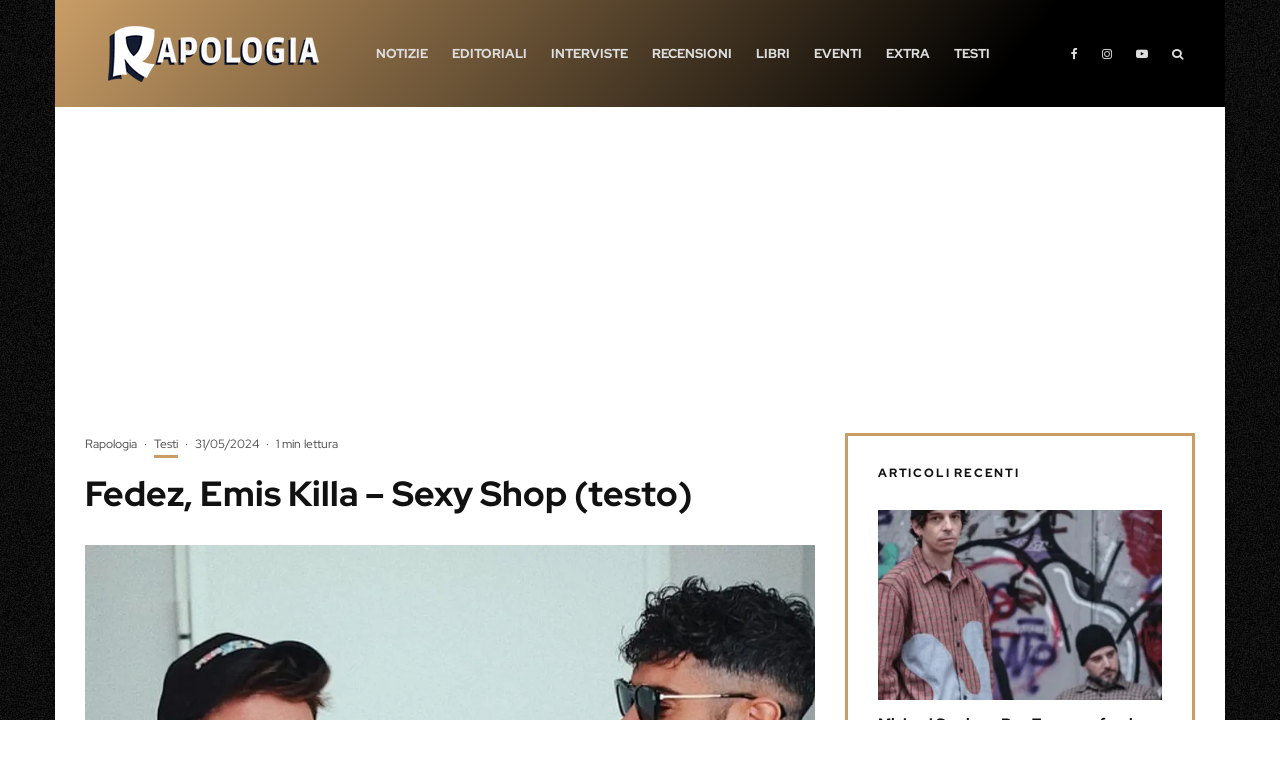

--- FILE ---
content_type: text/html; charset=UTF-8
request_url: https://www.rapologia.it/fedez-emis-killa-sexy-shop-testo/
body_size: 65629
content:
<!DOCTYPE html>
<html lang="it-IT">
<head><meta charset="UTF-8"><script>if(navigator.userAgent.match(/MSIE|Internet Explorer/i)||navigator.userAgent.match(/Trident\/7\..*?rv:11/i)){var href=document.location.href;if(!href.match(/[?&]nowprocket/)){if(href.indexOf("?")==-1){if(href.indexOf("#")==-1){document.location.href=href+"?nowprocket=1"}else{document.location.href=href.replace("#","?nowprocket=1#")}}else{if(href.indexOf("#")==-1){document.location.href=href+"&nowprocket=1"}else{document.location.href=href.replace("#","&nowprocket=1#")}}}}</script><script>(()=>{class RocketLazyLoadScripts{constructor(){this.v="2.0.4",this.userEvents=["keydown","keyup","mousedown","mouseup","mousemove","mouseover","mouseout","touchmove","touchstart","touchend","touchcancel","wheel","click","dblclick","input"],this.attributeEvents=["onblur","onclick","oncontextmenu","ondblclick","onfocus","onmousedown","onmouseenter","onmouseleave","onmousemove","onmouseout","onmouseover","onmouseup","onmousewheel","onscroll","onsubmit"]}async t(){this.i(),this.o(),/iP(ad|hone)/.test(navigator.userAgent)&&this.h(),this.u(),this.l(this),this.m(),this.k(this),this.p(this),this._(),await Promise.all([this.R(),this.L()]),this.lastBreath=Date.now(),this.S(this),this.P(),this.D(),this.O(),this.M(),await this.C(this.delayedScripts.normal),await this.C(this.delayedScripts.defer),await this.C(this.delayedScripts.async),await this.T(),await this.F(),await this.j(),await this.A(),window.dispatchEvent(new Event("rocket-allScriptsLoaded")),this.everythingLoaded=!0,this.lastTouchEnd&&await new Promise(t=>setTimeout(t,500-Date.now()+this.lastTouchEnd)),this.I(),this.H(),this.U(),this.W()}i(){this.CSPIssue=sessionStorage.getItem("rocketCSPIssue"),document.addEventListener("securitypolicyviolation",t=>{this.CSPIssue||"script-src-elem"!==t.violatedDirective||"data"!==t.blockedURI||(this.CSPIssue=!0,sessionStorage.setItem("rocketCSPIssue",!0))},{isRocket:!0})}o(){window.addEventListener("pageshow",t=>{this.persisted=t.persisted,this.realWindowLoadedFired=!0},{isRocket:!0}),window.addEventListener("pagehide",()=>{this.onFirstUserAction=null},{isRocket:!0})}h(){let t;function e(e){t=e}window.addEventListener("touchstart",e,{isRocket:!0}),window.addEventListener("touchend",function i(o){o.changedTouches[0]&&t.changedTouches[0]&&Math.abs(o.changedTouches[0].pageX-t.changedTouches[0].pageX)<10&&Math.abs(o.changedTouches[0].pageY-t.changedTouches[0].pageY)<10&&o.timeStamp-t.timeStamp<200&&(window.removeEventListener("touchstart",e,{isRocket:!0}),window.removeEventListener("touchend",i,{isRocket:!0}),"INPUT"===o.target.tagName&&"text"===o.target.type||(o.target.dispatchEvent(new TouchEvent("touchend",{target:o.target,bubbles:!0})),o.target.dispatchEvent(new MouseEvent("mouseover",{target:o.target,bubbles:!0})),o.target.dispatchEvent(new PointerEvent("click",{target:o.target,bubbles:!0,cancelable:!0,detail:1,clientX:o.changedTouches[0].clientX,clientY:o.changedTouches[0].clientY})),event.preventDefault()))},{isRocket:!0})}q(t){this.userActionTriggered||("mousemove"!==t.type||this.firstMousemoveIgnored?"keyup"===t.type||"mouseover"===t.type||"mouseout"===t.type||(this.userActionTriggered=!0,this.onFirstUserAction&&this.onFirstUserAction()):this.firstMousemoveIgnored=!0),"click"===t.type&&t.preventDefault(),t.stopPropagation(),t.stopImmediatePropagation(),"touchstart"===this.lastEvent&&"touchend"===t.type&&(this.lastTouchEnd=Date.now()),"click"===t.type&&(this.lastTouchEnd=0),this.lastEvent=t.type,t.composedPath&&t.composedPath()[0].getRootNode()instanceof ShadowRoot&&(t.rocketTarget=t.composedPath()[0]),this.savedUserEvents.push(t)}u(){this.savedUserEvents=[],this.userEventHandler=this.q.bind(this),this.userEvents.forEach(t=>window.addEventListener(t,this.userEventHandler,{passive:!1,isRocket:!0})),document.addEventListener("visibilitychange",this.userEventHandler,{isRocket:!0})}U(){this.userEvents.forEach(t=>window.removeEventListener(t,this.userEventHandler,{passive:!1,isRocket:!0})),document.removeEventListener("visibilitychange",this.userEventHandler,{isRocket:!0}),this.savedUserEvents.forEach(t=>{(t.rocketTarget||t.target).dispatchEvent(new window[t.constructor.name](t.type,t))})}m(){const t="return false",e=Array.from(this.attributeEvents,t=>"data-rocket-"+t),i="["+this.attributeEvents.join("],[")+"]",o="[data-rocket-"+this.attributeEvents.join("],[data-rocket-")+"]",s=(e,i,o)=>{o&&o!==t&&(e.setAttribute("data-rocket-"+i,o),e["rocket"+i]=new Function("event",o),e.setAttribute(i,t))};new MutationObserver(t=>{for(const n of t)"attributes"===n.type&&(n.attributeName.startsWith("data-rocket-")||this.everythingLoaded?n.attributeName.startsWith("data-rocket-")&&this.everythingLoaded&&this.N(n.target,n.attributeName.substring(12)):s(n.target,n.attributeName,n.target.getAttribute(n.attributeName))),"childList"===n.type&&n.addedNodes.forEach(t=>{if(t.nodeType===Node.ELEMENT_NODE)if(this.everythingLoaded)for(const i of[t,...t.querySelectorAll(o)])for(const t of i.getAttributeNames())e.includes(t)&&this.N(i,t.substring(12));else for(const e of[t,...t.querySelectorAll(i)])for(const t of e.getAttributeNames())this.attributeEvents.includes(t)&&s(e,t,e.getAttribute(t))})}).observe(document,{subtree:!0,childList:!0,attributeFilter:[...this.attributeEvents,...e]})}I(){this.attributeEvents.forEach(t=>{document.querySelectorAll("[data-rocket-"+t+"]").forEach(e=>{this.N(e,t)})})}N(t,e){const i=t.getAttribute("data-rocket-"+e);i&&(t.setAttribute(e,i),t.removeAttribute("data-rocket-"+e))}k(t){Object.defineProperty(HTMLElement.prototype,"onclick",{get(){return this.rocketonclick||null},set(e){this.rocketonclick=e,this.setAttribute(t.everythingLoaded?"onclick":"data-rocket-onclick","this.rocketonclick(event)")}})}S(t){function e(e,i){let o=e[i];e[i]=null,Object.defineProperty(e,i,{get:()=>o,set(s){t.everythingLoaded?o=s:e["rocket"+i]=o=s}})}e(document,"onreadystatechange"),e(window,"onload"),e(window,"onpageshow");try{Object.defineProperty(document,"readyState",{get:()=>t.rocketReadyState,set(e){t.rocketReadyState=e},configurable:!0}),document.readyState="loading"}catch(t){console.log("WPRocket DJE readyState conflict, bypassing")}}l(t){this.originalAddEventListener=EventTarget.prototype.addEventListener,this.originalRemoveEventListener=EventTarget.prototype.removeEventListener,this.savedEventListeners=[],EventTarget.prototype.addEventListener=function(e,i,o){o&&o.isRocket||!t.B(e,this)&&!t.userEvents.includes(e)||t.B(e,this)&&!t.userActionTriggered||e.startsWith("rocket-")||t.everythingLoaded?t.originalAddEventListener.call(this,e,i,o):(t.savedEventListeners.push({target:this,remove:!1,type:e,func:i,options:o}),"mouseenter"!==e&&"mouseleave"!==e||t.originalAddEventListener.call(this,e,t.savedUserEvents.push,o))},EventTarget.prototype.removeEventListener=function(e,i,o){o&&o.isRocket||!t.B(e,this)&&!t.userEvents.includes(e)||t.B(e,this)&&!t.userActionTriggered||e.startsWith("rocket-")||t.everythingLoaded?t.originalRemoveEventListener.call(this,e,i,o):t.savedEventListeners.push({target:this,remove:!0,type:e,func:i,options:o})}}J(t,e){this.savedEventListeners=this.savedEventListeners.filter(i=>{let o=i.type,s=i.target||window;return e!==o||t!==s||(this.B(o,s)&&(i.type="rocket-"+o),this.$(i),!1)})}H(){EventTarget.prototype.addEventListener=this.originalAddEventListener,EventTarget.prototype.removeEventListener=this.originalRemoveEventListener,this.savedEventListeners.forEach(t=>this.$(t))}$(t){t.remove?this.originalRemoveEventListener.call(t.target,t.type,t.func,t.options):this.originalAddEventListener.call(t.target,t.type,t.func,t.options)}p(t){let e;function i(e){return t.everythingLoaded?e:e.split(" ").map(t=>"load"===t||t.startsWith("load.")?"rocket-jquery-load":t).join(" ")}function o(o){function s(e){const s=o.fn[e];o.fn[e]=o.fn.init.prototype[e]=function(){return this[0]===window&&t.userActionTriggered&&("string"==typeof arguments[0]||arguments[0]instanceof String?arguments[0]=i(arguments[0]):"object"==typeof arguments[0]&&Object.keys(arguments[0]).forEach(t=>{const e=arguments[0][t];delete arguments[0][t],arguments[0][i(t)]=e})),s.apply(this,arguments),this}}if(o&&o.fn&&!t.allJQueries.includes(o)){const e={DOMContentLoaded:[],"rocket-DOMContentLoaded":[]};for(const t in e)document.addEventListener(t,()=>{e[t].forEach(t=>t())},{isRocket:!0});o.fn.ready=o.fn.init.prototype.ready=function(i){function s(){parseInt(o.fn.jquery)>2?setTimeout(()=>i.bind(document)(o)):i.bind(document)(o)}return"function"==typeof i&&(t.realDomReadyFired?!t.userActionTriggered||t.fauxDomReadyFired?s():e["rocket-DOMContentLoaded"].push(s):e.DOMContentLoaded.push(s)),o([])},s("on"),s("one"),s("off"),t.allJQueries.push(o)}e=o}t.allJQueries=[],o(window.jQuery),Object.defineProperty(window,"jQuery",{get:()=>e,set(t){o(t)}})}P(){const t=new Map;document.write=document.writeln=function(e){const i=document.currentScript,o=document.createRange(),s=i.parentElement;let n=t.get(i);void 0===n&&(n=i.nextSibling,t.set(i,n));const c=document.createDocumentFragment();o.setStart(c,0),c.appendChild(o.createContextualFragment(e)),s.insertBefore(c,n)}}async R(){return new Promise(t=>{this.userActionTriggered?t():this.onFirstUserAction=t})}async L(){return new Promise(t=>{document.addEventListener("DOMContentLoaded",()=>{this.realDomReadyFired=!0,t()},{isRocket:!0})})}async j(){return this.realWindowLoadedFired?Promise.resolve():new Promise(t=>{window.addEventListener("load",t,{isRocket:!0})})}M(){this.pendingScripts=[];this.scriptsMutationObserver=new MutationObserver(t=>{for(const e of t)e.addedNodes.forEach(t=>{"SCRIPT"!==t.tagName||t.noModule||t.isWPRocket||this.pendingScripts.push({script:t,promise:new Promise(e=>{const i=()=>{const i=this.pendingScripts.findIndex(e=>e.script===t);i>=0&&this.pendingScripts.splice(i,1),e()};t.addEventListener("load",i,{isRocket:!0}),t.addEventListener("error",i,{isRocket:!0}),setTimeout(i,1e3)})})})}),this.scriptsMutationObserver.observe(document,{childList:!0,subtree:!0})}async F(){await this.X(),this.pendingScripts.length?(await this.pendingScripts[0].promise,await this.F()):this.scriptsMutationObserver.disconnect()}D(){this.delayedScripts={normal:[],async:[],defer:[]},document.querySelectorAll("script[type$=rocketlazyloadscript]").forEach(t=>{t.hasAttribute("data-rocket-src")?t.hasAttribute("async")&&!1!==t.async?this.delayedScripts.async.push(t):t.hasAttribute("defer")&&!1!==t.defer||"module"===t.getAttribute("data-rocket-type")?this.delayedScripts.defer.push(t):this.delayedScripts.normal.push(t):this.delayedScripts.normal.push(t)})}async _(){await this.L();let t=[];document.querySelectorAll("script[type$=rocketlazyloadscript][data-rocket-src]").forEach(e=>{let i=e.getAttribute("data-rocket-src");if(i&&!i.startsWith("data:")){i.startsWith("//")&&(i=location.protocol+i);try{const o=new URL(i).origin;o!==location.origin&&t.push({src:o,crossOrigin:e.crossOrigin||"module"===e.getAttribute("data-rocket-type")})}catch(t){}}}),t=[...new Map(t.map(t=>[JSON.stringify(t),t])).values()],this.Y(t,"preconnect")}async G(t){if(await this.K(),!0!==t.noModule||!("noModule"in HTMLScriptElement.prototype))return new Promise(e=>{let i;function o(){(i||t).setAttribute("data-rocket-status","executed"),e()}try{if(navigator.userAgent.includes("Firefox/")||""===navigator.vendor||this.CSPIssue)i=document.createElement("script"),[...t.attributes].forEach(t=>{let e=t.nodeName;"type"!==e&&("data-rocket-type"===e&&(e="type"),"data-rocket-src"===e&&(e="src"),i.setAttribute(e,t.nodeValue))}),t.text&&(i.text=t.text),t.nonce&&(i.nonce=t.nonce),i.hasAttribute("src")?(i.addEventListener("load",o,{isRocket:!0}),i.addEventListener("error",()=>{i.setAttribute("data-rocket-status","failed-network"),e()},{isRocket:!0}),setTimeout(()=>{i.isConnected||e()},1)):(i.text=t.text,o()),i.isWPRocket=!0,t.parentNode.replaceChild(i,t);else{const i=t.getAttribute("data-rocket-type"),s=t.getAttribute("data-rocket-src");i?(t.type=i,t.removeAttribute("data-rocket-type")):t.removeAttribute("type"),t.addEventListener("load",o,{isRocket:!0}),t.addEventListener("error",i=>{this.CSPIssue&&i.target.src.startsWith("data:")?(console.log("WPRocket: CSP fallback activated"),t.removeAttribute("src"),this.G(t).then(e)):(t.setAttribute("data-rocket-status","failed-network"),e())},{isRocket:!0}),s?(t.fetchPriority="high",t.removeAttribute("data-rocket-src"),t.src=s):t.src="data:text/javascript;base64,"+window.btoa(unescape(encodeURIComponent(t.text)))}}catch(i){t.setAttribute("data-rocket-status","failed-transform"),e()}});t.setAttribute("data-rocket-status","skipped")}async C(t){const e=t.shift();return e?(e.isConnected&&await this.G(e),this.C(t)):Promise.resolve()}O(){this.Y([...this.delayedScripts.normal,...this.delayedScripts.defer,...this.delayedScripts.async],"preload")}Y(t,e){this.trash=this.trash||[];let i=!0;var o=document.createDocumentFragment();t.forEach(t=>{const s=t.getAttribute&&t.getAttribute("data-rocket-src")||t.src;if(s&&!s.startsWith("data:")){const n=document.createElement("link");n.href=s,n.rel=e,"preconnect"!==e&&(n.as="script",n.fetchPriority=i?"high":"low"),t.getAttribute&&"module"===t.getAttribute("data-rocket-type")&&(n.crossOrigin=!0),t.crossOrigin&&(n.crossOrigin=t.crossOrigin),t.integrity&&(n.integrity=t.integrity),t.nonce&&(n.nonce=t.nonce),o.appendChild(n),this.trash.push(n),i=!1}}),document.head.appendChild(o)}W(){this.trash.forEach(t=>t.remove())}async T(){try{document.readyState="interactive"}catch(t){}this.fauxDomReadyFired=!0;try{await this.K(),this.J(document,"readystatechange"),document.dispatchEvent(new Event("rocket-readystatechange")),await this.K(),document.rocketonreadystatechange&&document.rocketonreadystatechange(),await this.K(),this.J(document,"DOMContentLoaded"),document.dispatchEvent(new Event("rocket-DOMContentLoaded")),await this.K(),this.J(window,"DOMContentLoaded"),window.dispatchEvent(new Event("rocket-DOMContentLoaded"))}catch(t){console.error(t)}}async A(){try{document.readyState="complete"}catch(t){}try{await this.K(),this.J(document,"readystatechange"),document.dispatchEvent(new Event("rocket-readystatechange")),await this.K(),document.rocketonreadystatechange&&document.rocketonreadystatechange(),await this.K(),this.J(window,"load"),window.dispatchEvent(new Event("rocket-load")),await this.K(),window.rocketonload&&window.rocketonload(),await this.K(),this.allJQueries.forEach(t=>t(window).trigger("rocket-jquery-load")),await this.K(),this.J(window,"pageshow");const t=new Event("rocket-pageshow");t.persisted=this.persisted,window.dispatchEvent(t),await this.K(),window.rocketonpageshow&&window.rocketonpageshow({persisted:this.persisted})}catch(t){console.error(t)}}async K(){Date.now()-this.lastBreath>45&&(await this.X(),this.lastBreath=Date.now())}async X(){return document.hidden?new Promise(t=>setTimeout(t)):new Promise(t=>requestAnimationFrame(t))}B(t,e){return e===document&&"readystatechange"===t||(e===document&&"DOMContentLoaded"===t||(e===window&&"DOMContentLoaded"===t||(e===window&&"load"===t||e===window&&"pageshow"===t)))}static run(){(new RocketLazyLoadScripts).t()}}RocketLazyLoadScripts.run()})();</script>
	
			<meta name="viewport" content="width=device-width, initial-scale=1">
		<link rel="profile" href="https://gmpg.org/xfn/11">
		<meta name="theme-color" content="#c99d66">
	<script data-cfasync="false" data-no-defer="1" data-no-minify="1" data-no-optimize="1">var ewww_webp_supported=!1;function check_webp_feature(A,e){var w;e=void 0!==e?e:function(){},ewww_webp_supported?e(ewww_webp_supported):((w=new Image).onload=function(){ewww_webp_supported=0<w.width&&0<w.height,e&&e(ewww_webp_supported)},w.onerror=function(){e&&e(!1)},w.src="data:image/webp;base64,"+{alpha:"UklGRkoAAABXRUJQVlA4WAoAAAAQAAAAAAAAAAAAQUxQSAwAAAARBxAR/Q9ERP8DAABWUDggGAAAABQBAJ0BKgEAAQAAAP4AAA3AAP7mtQAAAA=="}[A])}check_webp_feature("alpha");</script><script data-cfasync="false" data-no-defer="1" data-no-minify="1" data-no-optimize="1">var Arrive=function(c,w){"use strict";if(c.MutationObserver&&"undefined"!=typeof HTMLElement){var r,a=0,u=(r=HTMLElement.prototype.matches||HTMLElement.prototype.webkitMatchesSelector||HTMLElement.prototype.mozMatchesSelector||HTMLElement.prototype.msMatchesSelector,{matchesSelector:function(e,t){return e instanceof HTMLElement&&r.call(e,t)},addMethod:function(e,t,r){var a=e[t];e[t]=function(){return r.length==arguments.length?r.apply(this,arguments):"function"==typeof a?a.apply(this,arguments):void 0}},callCallbacks:function(e,t){t&&t.options.onceOnly&&1==t.firedElems.length&&(e=[e[0]]);for(var r,a=0;r=e[a];a++)r&&r.callback&&r.callback.call(r.elem,r.elem);t&&t.options.onceOnly&&1==t.firedElems.length&&t.me.unbindEventWithSelectorAndCallback.call(t.target,t.selector,t.callback)},checkChildNodesRecursively:function(e,t,r,a){for(var i,n=0;i=e[n];n++)r(i,t,a)&&a.push({callback:t.callback,elem:i}),0<i.childNodes.length&&u.checkChildNodesRecursively(i.childNodes,t,r,a)},mergeArrays:function(e,t){var r,a={};for(r in e)e.hasOwnProperty(r)&&(a[r]=e[r]);for(r in t)t.hasOwnProperty(r)&&(a[r]=t[r]);return a},toElementsArray:function(e){return e=void 0!==e&&("number"!=typeof e.length||e===c)?[e]:e}}),e=(l.prototype.addEvent=function(e,t,r,a){a={target:e,selector:t,options:r,callback:a,firedElems:[]};return this._beforeAdding&&this._beforeAdding(a),this._eventsBucket.push(a),a},l.prototype.removeEvent=function(e){for(var t,r=this._eventsBucket.length-1;t=this._eventsBucket[r];r--)e(t)&&(this._beforeRemoving&&this._beforeRemoving(t),(t=this._eventsBucket.splice(r,1))&&t.length&&(t[0].callback=null))},l.prototype.beforeAdding=function(e){this._beforeAdding=e},l.prototype.beforeRemoving=function(e){this._beforeRemoving=e},l),t=function(i,n){var o=new e,l=this,s={fireOnAttributesModification:!1};return o.beforeAdding(function(t){var e=t.target;e!==c.document&&e!==c||(e=document.getElementsByTagName("html")[0]);var r=new MutationObserver(function(e){n.call(this,e,t)}),a=i(t.options);r.observe(e,a),t.observer=r,t.me=l}),o.beforeRemoving(function(e){e.observer.disconnect()}),this.bindEvent=function(e,t,r){t=u.mergeArrays(s,t);for(var a=u.toElementsArray(this),i=0;i<a.length;i++)o.addEvent(a[i],e,t,r)},this.unbindEvent=function(){var r=u.toElementsArray(this);o.removeEvent(function(e){for(var t=0;t<r.length;t++)if(this===w||e.target===r[t])return!0;return!1})},this.unbindEventWithSelectorOrCallback=function(r){var a=u.toElementsArray(this),i=r,e="function"==typeof r?function(e){for(var t=0;t<a.length;t++)if((this===w||e.target===a[t])&&e.callback===i)return!0;return!1}:function(e){for(var t=0;t<a.length;t++)if((this===w||e.target===a[t])&&e.selector===r)return!0;return!1};o.removeEvent(e)},this.unbindEventWithSelectorAndCallback=function(r,a){var i=u.toElementsArray(this);o.removeEvent(function(e){for(var t=0;t<i.length;t++)if((this===w||e.target===i[t])&&e.selector===r&&e.callback===a)return!0;return!1})},this},i=new function(){var s={fireOnAttributesModification:!1,onceOnly:!1,existing:!1};function n(e,t,r){return!(!u.matchesSelector(e,t.selector)||(e._id===w&&(e._id=a++),-1!=t.firedElems.indexOf(e._id)))&&(t.firedElems.push(e._id),!0)}var c=(i=new t(function(e){var t={attributes:!1,childList:!0,subtree:!0};return e.fireOnAttributesModification&&(t.attributes=!0),t},function(e,i){e.forEach(function(e){var t=e.addedNodes,r=e.target,a=[];null!==t&&0<t.length?u.checkChildNodesRecursively(t,i,n,a):"attributes"===e.type&&n(r,i)&&a.push({callback:i.callback,elem:r}),u.callCallbacks(a,i)})})).bindEvent;return i.bindEvent=function(e,t,r){t=void 0===r?(r=t,s):u.mergeArrays(s,t);var a=u.toElementsArray(this);if(t.existing){for(var i=[],n=0;n<a.length;n++)for(var o=a[n].querySelectorAll(e),l=0;l<o.length;l++)i.push({callback:r,elem:o[l]});if(t.onceOnly&&i.length)return r.call(i[0].elem,i[0].elem);setTimeout(u.callCallbacks,1,i)}c.call(this,e,t,r)},i},o=new function(){var a={};function i(e,t){return u.matchesSelector(e,t.selector)}var n=(o=new t(function(){return{childList:!0,subtree:!0}},function(e,r){e.forEach(function(e){var t=e.removedNodes,e=[];null!==t&&0<t.length&&u.checkChildNodesRecursively(t,r,i,e),u.callCallbacks(e,r)})})).bindEvent;return o.bindEvent=function(e,t,r){t=void 0===r?(r=t,a):u.mergeArrays(a,t),n.call(this,e,t,r)},o};d(HTMLElement.prototype),d(NodeList.prototype),d(HTMLCollection.prototype),d(HTMLDocument.prototype),d(Window.prototype);var n={};return s(i,n,"unbindAllArrive"),s(o,n,"unbindAllLeave"),n}function l(){this._eventsBucket=[],this._beforeAdding=null,this._beforeRemoving=null}function s(e,t,r){u.addMethod(t,r,e.unbindEvent),u.addMethod(t,r,e.unbindEventWithSelectorOrCallback),u.addMethod(t,r,e.unbindEventWithSelectorAndCallback)}function d(e){e.arrive=i.bindEvent,s(i,e,"unbindArrive"),e.leave=o.bindEvent,s(o,e,"unbindLeave")}}(window,void 0),ewww_webp_supported=!1;function check_webp_feature(e,t){var r;ewww_webp_supported?t(ewww_webp_supported):((r=new Image).onload=function(){ewww_webp_supported=0<r.width&&0<r.height,t(ewww_webp_supported)},r.onerror=function(){t(!1)},r.src="data:image/webp;base64,"+{alpha:"UklGRkoAAABXRUJQVlA4WAoAAAAQAAAAAAAAAAAAQUxQSAwAAAARBxAR/Q9ERP8DAABWUDggGAAAABQBAJ0BKgEAAQAAAP4AAA3AAP7mtQAAAA==",animation:"UklGRlIAAABXRUJQVlA4WAoAAAASAAAAAAAAAAAAQU5JTQYAAAD/////AABBTk1GJgAAAAAAAAAAAAAAAAAAAGQAAABWUDhMDQAAAC8AAAAQBxAREYiI/gcA"}[e])}function ewwwLoadImages(e){if(e){for(var t=document.querySelectorAll(".batch-image img, .image-wrapper a, .ngg-pro-masonry-item a, .ngg-galleria-offscreen-seo-wrapper a"),r=0,a=t.length;r<a;r++)ewwwAttr(t[r],"data-src",t[r].getAttribute("data-webp")),ewwwAttr(t[r],"data-thumbnail",t[r].getAttribute("data-webp-thumbnail"));for(var i=document.querySelectorAll("div.woocommerce-product-gallery__image"),r=0,a=i.length;r<a;r++)ewwwAttr(i[r],"data-thumb",i[r].getAttribute("data-webp-thumb"))}for(var n=document.querySelectorAll("video"),r=0,a=n.length;r<a;r++)ewwwAttr(n[r],"poster",e?n[r].getAttribute("data-poster-webp"):n[r].getAttribute("data-poster-image"));for(var o,l=document.querySelectorAll("img.ewww_webp_lazy_load"),r=0,a=l.length;r<a;r++)e&&(ewwwAttr(l[r],"data-lazy-srcset",l[r].getAttribute("data-lazy-srcset-webp")),ewwwAttr(l[r],"data-srcset",l[r].getAttribute("data-srcset-webp")),ewwwAttr(l[r],"data-lazy-src",l[r].getAttribute("data-lazy-src-webp")),ewwwAttr(l[r],"data-src",l[r].getAttribute("data-src-webp")),ewwwAttr(l[r],"data-orig-file",l[r].getAttribute("data-webp-orig-file")),ewwwAttr(l[r],"data-medium-file",l[r].getAttribute("data-webp-medium-file")),ewwwAttr(l[r],"data-large-file",l[r].getAttribute("data-webp-large-file")),null!=(o=l[r].getAttribute("srcset"))&&!1!==o&&o.includes("R0lGOD")&&ewwwAttr(l[r],"src",l[r].getAttribute("data-lazy-src-webp"))),l[r].className=l[r].className.replace(/\bewww_webp_lazy_load\b/,"");for(var s=document.querySelectorAll(".ewww_webp"),r=0,a=s.length;r<a;r++)e?(ewwwAttr(s[r],"srcset",s[r].getAttribute("data-srcset-webp")),ewwwAttr(s[r],"src",s[r].getAttribute("data-src-webp")),ewwwAttr(s[r],"data-orig-file",s[r].getAttribute("data-webp-orig-file")),ewwwAttr(s[r],"data-medium-file",s[r].getAttribute("data-webp-medium-file")),ewwwAttr(s[r],"data-large-file",s[r].getAttribute("data-webp-large-file")),ewwwAttr(s[r],"data-large_image",s[r].getAttribute("data-webp-large_image")),ewwwAttr(s[r],"data-src",s[r].getAttribute("data-webp-src"))):(ewwwAttr(s[r],"srcset",s[r].getAttribute("data-srcset-img")),ewwwAttr(s[r],"src",s[r].getAttribute("data-src-img"))),s[r].className=s[r].className.replace(/\bewww_webp\b/,"ewww_webp_loaded");window.jQuery&&jQuery.fn.isotope&&jQuery.fn.imagesLoaded&&(jQuery(".fusion-posts-container-infinite").imagesLoaded(function(){jQuery(".fusion-posts-container-infinite").hasClass("isotope")&&jQuery(".fusion-posts-container-infinite").isotope()}),jQuery(".fusion-portfolio:not(.fusion-recent-works) .fusion-portfolio-wrapper").imagesLoaded(function(){jQuery(".fusion-portfolio:not(.fusion-recent-works) .fusion-portfolio-wrapper").isotope()}))}function ewwwWebPInit(e){ewwwLoadImages(e),ewwwNggLoadGalleries(e),document.arrive(".ewww_webp",function(){ewwwLoadImages(e)}),document.arrive(".ewww_webp_lazy_load",function(){ewwwLoadImages(e)}),document.arrive("videos",function(){ewwwLoadImages(e)}),"loading"==document.readyState?document.addEventListener("DOMContentLoaded",ewwwJSONParserInit):("undefined"!=typeof galleries&&ewwwNggParseGalleries(e),ewwwWooParseVariations(e))}function ewwwAttr(e,t,r){null!=r&&!1!==r&&e.setAttribute(t,r)}function ewwwJSONParserInit(){"undefined"!=typeof galleries&&check_webp_feature("alpha",ewwwNggParseGalleries),check_webp_feature("alpha",ewwwWooParseVariations)}function ewwwWooParseVariations(e){if(e)for(var t=document.querySelectorAll("form.variations_form"),r=0,a=t.length;r<a;r++){var i=t[r].getAttribute("data-product_variations"),n=!1;try{for(var o in i=JSON.parse(i))void 0!==i[o]&&void 0!==i[o].image&&(void 0!==i[o].image.src_webp&&(i[o].image.src=i[o].image.src_webp,n=!0),void 0!==i[o].image.srcset_webp&&(i[o].image.srcset=i[o].image.srcset_webp,n=!0),void 0!==i[o].image.full_src_webp&&(i[o].image.full_src=i[o].image.full_src_webp,n=!0),void 0!==i[o].image.gallery_thumbnail_src_webp&&(i[o].image.gallery_thumbnail_src=i[o].image.gallery_thumbnail_src_webp,n=!0),void 0!==i[o].image.thumb_src_webp&&(i[o].image.thumb_src=i[o].image.thumb_src_webp,n=!0));n&&ewwwAttr(t[r],"data-product_variations",JSON.stringify(i))}catch(e){}}}function ewwwNggParseGalleries(e){if(e)for(var t in galleries){var r=galleries[t];galleries[t].images_list=ewwwNggParseImageList(r.images_list)}}function ewwwNggLoadGalleries(e){e&&document.addEventListener("ngg.galleria.themeadded",function(e,t){window.ngg_galleria._create_backup=window.ngg_galleria.create,window.ngg_galleria.create=function(e,t){var r=$(e).data("id");return galleries["gallery_"+r].images_list=ewwwNggParseImageList(galleries["gallery_"+r].images_list),window.ngg_galleria._create_backup(e,t)}})}function ewwwNggParseImageList(e){for(var t in e){var r=e[t];if(void 0!==r["image-webp"]&&(e[t].image=r["image-webp"],delete e[t]["image-webp"]),void 0!==r["thumb-webp"]&&(e[t].thumb=r["thumb-webp"],delete e[t]["thumb-webp"]),void 0!==r.full_image_webp&&(e[t].full_image=r.full_image_webp,delete e[t].full_image_webp),void 0!==r.srcsets)for(var a in r.srcsets)nggSrcset=r.srcsets[a],void 0!==r.srcsets[a+"-webp"]&&(e[t].srcsets[a]=r.srcsets[a+"-webp"],delete e[t].srcsets[a+"-webp"]);if(void 0!==r.full_srcsets)for(var i in r.full_srcsets)nggFSrcset=r.full_srcsets[i],void 0!==r.full_srcsets[i+"-webp"]&&(e[t].full_srcsets[i]=r.full_srcsets[i+"-webp"],delete e[t].full_srcsets[i+"-webp"])}return e}check_webp_feature("alpha",ewwwWebPInit);</script><meta name='robots' content='index, follow, max-image-preview:large, max-snippet:-1, max-video-preview:-1' />
<!-- Google tag (gtag.js) consent mode dataLayer added by Site Kit -->
<script type="rocketlazyloadscript" data-rocket-type="text/javascript" id="google_gtagjs-js-consent-mode-data-layer">
/* <![CDATA[ */
window.dataLayer = window.dataLayer || [];function gtag(){dataLayer.push(arguments);}
gtag('consent', 'default', {"ad_personalization":"denied","ad_storage":"denied","ad_user_data":"denied","analytics_storage":"denied","functionality_storage":"denied","security_storage":"denied","personalization_storage":"denied","region":["AT","BE","BG","CH","CY","CZ","DE","DK","EE","ES","FI","FR","GB","GR","HR","HU","IE","IS","IT","LI","LT","LU","LV","MT","NL","NO","PL","PT","RO","SE","SI","SK"],"wait_for_update":500});
window._googlesitekitConsentCategoryMap = {"statistics":["analytics_storage"],"marketing":["ad_storage","ad_user_data","ad_personalization"],"functional":["functionality_storage","security_storage"],"preferences":["personalization_storage"]};
window._googlesitekitConsents = {"ad_personalization":"denied","ad_storage":"denied","ad_user_data":"denied","analytics_storage":"denied","functionality_storage":"denied","security_storage":"denied","personalization_storage":"denied","region":["AT","BE","BG","CH","CY","CZ","DE","DK","EE","ES","FI","FR","GB","GR","HR","HU","IE","IS","IT","LI","LT","LU","LV","MT","NL","NO","PL","PT","RO","SE","SI","SK"],"wait_for_update":500};
/* ]]> */
</script>
<!-- End Google tag (gtag.js) consent mode dataLayer added by Site Kit -->

	<!-- This site is optimized with the Yoast SEO plugin v26.7 - https://yoast.com/wordpress/plugins/seo/ -->
	<title>Fedez, Emis Killa - Sexy Shop (testo) - Rapologia.it</title>
<link data-rocket-prefetch href="https://pagead2.googlesyndication.com" rel="dns-prefetch">
<style id="wpr-usedcss">img.emoji{display:inline!important;border:none!important;box-shadow:none!important;height:1em!important;width:1em!important;margin:0 .07em!important;vertical-align:-.1em!important;background:0 0!important;padding:0!important}:where(.wp-block-button__link){border-radius:9999px;box-shadow:none;padding:calc(.667em + 2px) calc(1.333em + 2px);text-decoration:none}:where(.wp-block-calendar table:not(.has-background) th){background:#ddd}:where(.wp-block-columns){margin-bottom:1.75em}:where(.wp-block-columns.has-background){padding:1.25em 2.375em}:where(.wp-block-post-comments input[type=submit]){border:none}:where(.wp-block-cover-image:not(.has-text-color)),:where(.wp-block-cover:not(.has-text-color)){color:#fff}:where(.wp-block-cover-image.is-light:not(.has-text-color)),:where(.wp-block-cover.is-light:not(.has-text-color)){color:#000}.wp-block-embed__wrapper{position:relative}:where(.wp-block-file){margin-bottom:1.5em}:where(.wp-block-file__button){border-radius:2em;display:inline-block;padding:.5em 1em}:where(.wp-block-file__button):is(a):active,:where(.wp-block-file__button):is(a):focus,:where(.wp-block-file__button):is(a):hover,:where(.wp-block-file__button):is(a):visited{box-shadow:none;color:#fff;opacity:.85;text-decoration:none}.wp-block-gallery:not(.has-nested-images){display:flex;flex-wrap:wrap;list-style-type:none;margin:0;padding:0}.wp-block-gallery:not(.has-nested-images) figcaption{flex-grow:1}.wp-block-gallery:not(.has-nested-images).alignright{max-width:420px;width:100%}:where(.wp-block-latest-comments:not([style*=line-height] .wp-block-latest-comments__comment)){line-height:1.1}:where(.wp-block-latest-comments:not([style*=line-height] .wp-block-latest-comments__comment-excerpt p)){line-height:1.8}ol,ul{box-sizing:border-box}:where(.wp-block-navigation.has-background .wp-block-navigation-item a:not(.wp-element-button)),:where(.wp-block-navigation.has-background .wp-block-navigation-submenu a:not(.wp-element-button)){padding:.5em 1em}:where(.wp-block-navigation .wp-block-navigation__submenu-container .wp-block-navigation-item a:not(.wp-element-button)),:where(.wp-block-navigation .wp-block-navigation__submenu-container .wp-block-navigation-submenu a:not(.wp-element-button)),:where(.wp-block-navigation .wp-block-navigation__submenu-container .wp-block-navigation-submenu button.wp-block-navigation-item__content),:where(.wp-block-navigation .wp-block-navigation__submenu-container .wp-block-pages-list__item button.wp-block-navigation-item__content){padding:.5em 1em}:where(p.has-text-color:not(.has-link-color)) a{color:inherit}:where(.wp-block-post-excerpt){margin-bottom:var(--wp--style--block-gap);margin-top:var(--wp--style--block-gap)}:where(.wp-block-preformatted.has-background){padding:1.25em 2.375em}:where(.wp-block-pullquote){margin:0 0 1em}:where(.wp-block-search__button){border:1px solid #ccc;padding:6px 10px}:where(.wp-block-search__button-inside .wp-block-search__inside-wrapper){border:1px solid #949494;box-sizing:border-box;padding:4px}:where(.wp-block-search__button-inside .wp-block-search__inside-wrapper) .wp-block-search__input{border:none;border-radius:0;padding:0 4px}:where(.wp-block-search__button-inside .wp-block-search__inside-wrapper) .wp-block-search__input:focus{outline:0}:where(.wp-block-search__button-inside .wp-block-search__inside-wrapper) :where(.wp-block-search__button){padding:4px 8px}:where(.wp-block-term-description){margin-bottom:var(--wp--style--block-gap);margin-top:var(--wp--style--block-gap)}:where(pre.wp-block-verse){font-family:inherit}.entry-content{counter-reset:footnotes}:root{--wp--preset--font-size--normal:16px;--wp--preset--font-size--huge:42px}.aligncenter{clear:both}html :where(.has-border-color){border-style:solid}html :where([style*=border-top-color]){border-top-style:solid}html :where([style*=border-right-color]){border-right-style:solid}html :where([style*=border-bottom-color]){border-bottom-style:solid}html :where([style*=border-left-color]){border-left-style:solid}html :where([style*=border-width]){border-style:solid}html :where([style*=border-top-width]){border-top-style:solid}html :where([style*=border-right-width]){border-right-style:solid}html :where([style*=border-bottom-width]){border-bottom-style:solid}html :where([style*=border-left-width]){border-left-style:solid}html :where(img[class*=wp-image-]){height:auto;max-width:100%}:where(figure){margin:0 0 1em}html :where(.is-position-sticky){--wp-admin--admin-bar--position-offset:var(--wp-admin--admin-bar--height,0px)}@media screen and (max-width:600px){html :where(.is-position-sticky){--wp-admin--admin-bar--position-offset:0px}}body{--wp--preset--color--black:#000000;--wp--preset--color--cyan-bluish-gray:#abb8c3;--wp--preset--color--white:#ffffff;--wp--preset--color--pale-pink:#f78da7;--wp--preset--color--vivid-red:#cf2e2e;--wp--preset--color--luminous-vivid-orange:#ff6900;--wp--preset--color--luminous-vivid-amber:#fcb900;--wp--preset--color--light-green-cyan:#7bdcb5;--wp--preset--color--vivid-green-cyan:#00d084;--wp--preset--color--pale-cyan-blue:#8ed1fc;--wp--preset--color--vivid-cyan-blue:#0693e3;--wp--preset--color--vivid-purple:#9b51e0;--wp--preset--gradient--vivid-cyan-blue-to-vivid-purple:linear-gradient(135deg,rgba(6, 147, 227, 1) 0%,rgb(155, 81, 224) 100%);--wp--preset--gradient--light-green-cyan-to-vivid-green-cyan:linear-gradient(135deg,rgb(122, 220, 180) 0%,rgb(0, 208, 130) 100%);--wp--preset--gradient--luminous-vivid-amber-to-luminous-vivid-orange:linear-gradient(135deg,rgba(252, 185, 0, 1) 0%,rgba(255, 105, 0, 1) 100%);--wp--preset--gradient--luminous-vivid-orange-to-vivid-red:linear-gradient(135deg,rgba(255, 105, 0, 1) 0%,rgb(207, 46, 46) 100%);--wp--preset--gradient--very-light-gray-to-cyan-bluish-gray:linear-gradient(135deg,rgb(238, 238, 238) 0%,rgb(169, 184, 195) 100%);--wp--preset--gradient--cool-to-warm-spectrum:linear-gradient(135deg,rgb(74, 234, 220) 0%,rgb(151, 120, 209) 20%,rgb(207, 42, 186) 40%,rgb(238, 44, 130) 60%,rgb(251, 105, 98) 80%,rgb(254, 248, 76) 100%);--wp--preset--gradient--blush-light-purple:linear-gradient(135deg,rgb(255, 206, 236) 0%,rgb(152, 150, 240) 100%);--wp--preset--gradient--blush-bordeaux:linear-gradient(135deg,rgb(254, 205, 165) 0%,rgb(254, 45, 45) 50%,rgb(107, 0, 62) 100%);--wp--preset--gradient--luminous-dusk:linear-gradient(135deg,rgb(255, 203, 112) 0%,rgb(199, 81, 192) 50%,rgb(65, 88, 208) 100%);--wp--preset--gradient--pale-ocean:linear-gradient(135deg,rgb(255, 245, 203) 0%,rgb(182, 227, 212) 50%,rgb(51, 167, 181) 100%);--wp--preset--gradient--electric-grass:linear-gradient(135deg,rgb(202, 248, 128) 0%,rgb(113, 206, 126) 100%);--wp--preset--gradient--midnight:linear-gradient(135deg,rgb(2, 3, 129) 0%,rgb(40, 116, 252) 100%);--wp--preset--font-size--small:13px;--wp--preset--font-size--medium:20px;--wp--preset--font-size--large:36px;--wp--preset--font-size--x-large:42px;--wp--preset--spacing--20:0.44rem;--wp--preset--spacing--30:0.67rem;--wp--preset--spacing--40:1rem;--wp--preset--spacing--50:1.5rem;--wp--preset--spacing--60:2.25rem;--wp--preset--spacing--70:3.38rem;--wp--preset--spacing--80:5.06rem;--wp--preset--shadow--natural:6px 6px 9px rgba(0, 0, 0, .2);--wp--preset--shadow--deep:12px 12px 50px rgba(0, 0, 0, .4);--wp--preset--shadow--sharp:6px 6px 0px rgba(0, 0, 0, .2);--wp--preset--shadow--outlined:6px 6px 0px -3px rgba(255, 255, 255, 1),6px 6px rgba(0, 0, 0, 1);--wp--preset--shadow--crisp:6px 6px 0px rgba(0, 0, 0, 1)}:where(.is-layout-flex){gap:.5em}:where(.is-layout-grid){gap:.5em}:where(.wp-block-post-template.is-layout-flex){gap:1.25em}:where(.wp-block-post-template.is-layout-grid){gap:1.25em}:where(.wp-block-columns.is-layout-flex){gap:2em}:where(.wp-block-columns.is-layout-grid){gap:2em}.lets-review-api-wrap{position:absolute;top:0;right:0;width:50px;height:50px;text-align:center;color:#fff;font-weight:700;line-height:1.2}.lets-review-api-wrap img{min-width:0!important;opacity:1!important}.updown-do{opacity:.3}@media only screen and (min-width:1020px){.lets-review-api-wrap{width:90px;height:90px}}@font-face{font-display:swap;font-family:FontAwesome;src:url('https://www.rapologia.it/wp-content/plugins/team-builder/assets/css/font-awesome/fonts/fontawesome-webfont.eot?v=4.1.0');src:url('https://www.rapologia.it/wp-content/plugins/team-builder/assets/css/font-awesome/fonts/fontawesome-webfont.eot?#iefix&v=4.1.0') format('embedded-opentype'),url('https://www.rapologia.it/wp-content/plugins/team-builder/assets/css/font-awesome/fonts/fontawesome-webfont.woff?v=4.1.0') format('woff'),url('https://www.rapologia.it/wp-content/plugins/team-builder/assets/css/font-awesome/fonts/fontawesome-webfont.ttf?v=4.1.0') format('truetype'),url('https://www.rapologia.it/wp-content/plugins/team-builder/assets/css/font-awesome/fonts/fontawesome-webfont.svg?v=4.1.0#fontawesomeregular') format('svg');font-weight:400;font-style:normal}*{-webkit-box-sizing:border-box;-moz-box-sizing:border-box;box-sizing:border-box}:after,:before{-webkit-box-sizing:border-box;-moz-box-sizing:border-box;box-sizing:border-box}img{vertical-align:middle}.no-js .wpsm-team-owl-carousel{display:block}.owl-height{transition:height .5s ease-in-out}.owl-nav.disabled+.owl-dots{margin-top:30px}.owl-dots{text-align:center;-webkit-tap-highlight-color:transparent}.owl-dots .owl-dot{display:inline-block;zoom:1}.owl-dots .owl-dot span{width:10px;height:10px;margin:5px 7px;background:#d6d6d6;display:block;-webkit-backface-visibility:visible;transition:opacity .2s ease;border-radius:30px}.owl-dots .owl-dot.active span,.owl-dots .owl-dot:hover span{background:#869791}button{box-shadow:0 0!important}.lets-live-blog-wrap img{padding:0!important;max-width:100%}.lets-live-blog-wrap .lets-live-blog-entry-wrap{position:relative}.lets-live-blog-wrap .title{margin-bottom:40px;padding-bottom:40px;border-bottom:1px solid #eee}.highlight{margin-top:20px}.box-pre-title{text-transform:uppercase;font-size:10px;margin-bottom:15px;display:inline-block;background:#111;color:#fff;border-radius:3px;padding:4px 6px;font-weight:700}.lets-live-blog-pagi{background:#111;color:#fff!important;padding:10px 30px;font-size:.8em;display:inline-block;margin-top:30px}.lets-live-blog-end{display:none;pointer-events:none}html{-ms-text-size-adjust:100%;-webkit-text-size-adjust:100%}body{margin:0;-moz-osx-font-smoothing:grayscale;-webkit-font-smoothing:antialiased}article,aside,figcaption,footer,header,li,main,nav,section{display:block}dl,h1,h2,h3,ol,p,ul{margin:0;padding:0}h1,h2,h3{font-size:inherit}strong{font-weight:700}a,button{color:inherit}a,ins{text-decoration:none}button{overflow:visible;border:0;font:inherit;-webkit-font-smoothing:inherit;letter-spacing:inherit;background:0;cursor:pointer}::-moz-focus-inner{padding:0;border:0}picture{display:block}img{max-width:100%;height:auto;border:0}code,tt{color:#555;padding:3px 5px;font-size:.8666666em;background-color:#cce7ff}code,tt,var{font-family:"Roboto Mono",Monaco,courier,monospace}.clearfix:after{content:"";display:block;clear:both}*{box-sizing:border-box}ol ol,ol ul,ul ol,ul ul{margin-top:0;margin-bottom:0}b,em,strong{line-height:1}sub{bottom:-.25em}dt{margin-bottom:15px}table{width:100%;margin-bottom:30px}table .shipping,table th{font-weight:inherit}table td,table th{border-top:1px solid #f1f1f1;padding:15px 10px}ol,ul{list-style-position:inside}ol li,ul li{display:list-item}ol li ol,ol li ul,ul li ol,ul li ul{margin:0 0 0 1em}address{margin-bottom:15px}ul{list-style:none}.entry-content ol,.entry-content ul{margin-left:1em;list-style-position:outside;margin-bottom:1em}.entry-content ul{list-style:disc}ol{list-style-type:decimal}.zeen-widget li{margin:6px 0}object,video{max-width:100%;height:auto}h1{font-size:2em}h2{font-size:1.666em}h3{font-size:1.2em}.single-content .entry-content h1,.single-content .entry-content h2,.single-content .entry-content h3{line-height:1.2;margin:30px 0}embed,iframe,object{margin-bottom:1.5em;max-width:100%}.video-wrap{position:relative;clear:both;width:100%;padding-bottom:56.25%}.video-wrap audio,.video-wrap embed,.video-wrap iframe,.video-wrap object,.video-wrap video{position:absolute;top:0;left:0;width:100%;height:100%}.zeen-widget ul{list-style:none}.widget-title{margin-bottom:30px}select{max-width:100%}article.sticky .title:before{content:"*";padding-right:5px}.site-inner .drop-search input,.site-inner fieldset,.site-inner input[type=email],.site-inner input[type=number],.site-inner input[type=password],.site-inner input[type=text],.site-inner input[type=url],.site-inner select,.site-inner textarea{height:48px;background:0 0;border:1px solid #eee;border-radius:0;letter-spacing:.01em;padding:0 15px;color:inherit;width:100%}.site-inner select[multiple=multiple]{height:auto}.site-inner input[type=search]{background:0 0;border:0}.site-inner fieldset,.site-inner input[type=email],.site-inner input[type=number],.site-inner input[type=password],.site-inner input[type=submit],.site-inner input[type=text],.site-inner input[type=url],.site-inner textarea{-webkit-appearance:none;-moz-appearance:textfield}.site-inner textarea{padding:15px;min-height:96px}.site-inner fieldset,.site-inner textarea{height:auto}.site-inner fieldset{margin-bottom:30px}.zeen-widget .mm-sb-top .sub-menu{padding:0}.zeen-widget .sub-menu .menu-item-has-children>a:after{display:none}.zeen-widget .menu li{display:block!important}.zeen-widget .menu .sub-menu{opacity:1;visibility:visible;margin:0}.zeen-widget .sub-menu{min-width:0!important;display:block;background:0 0;transform:none!important}.zeen-widget .sub-menu li{border-bottom:0}.zeen-widget .sub-menu li a{padding:10px 0!important;display:inline}.zeen-widget .standard-drop .sub-menu,.zeen-widget .sub-menu{position:static;visibility:inherit;opacity:inherit}.zeen-widget .menu-item-has-children>a:after{display:none}.flickity-enabled{position:relative}.flickity-enabled:focus{outline:0}.flickity-viewport{overflow:hidden;position:relative;height:100%}.flickity-slider{position:absolute;width:100%;height:100%}.flickity-enabled.is-draggable{-webkit-user-select:none;-ms-user-select:none;user-select:none}.flickity-enabled.is-draggable .flickity-viewport{cursor:move;cursor:grab}.flickity-enabled.is-draggable .flickity-viewport.is-pointer-down{cursor:grabbing}.flickity-page-dots{position:absolute;padding:0;width:100%;bottom:25px;margin:0;list-style:none;text-align:center;line-height:1}.flickity-rtl .flickity-page-dots{direction:rtl}.flickity-page-dots .dot{display:inline-block;width:10px;height:10px;margin:0 5px;border-radius:50%;opacity:.5;background-color:transparent;box-shadow:inset 0 0 0 2px #fff;transition:opacity .3s ease;cursor:pointer;overflow:hidden;position:relative}.flickity-page-dots .dot:after{content:"";position:absolute;bottom:0;height:0;left:0;border-radius:50%;width:100%;background-color:#fff;box-shadow:0 0 1px #fff;transition:height .3s ease}.flickity-page-dots .dot.is-selected{opacity:1}.flickity-page-dots .dot.is-selected:after{height:100%}.tipi-tip-wrap-b{margin-top:15px;transform:translate3d(0,5px,0)}.tipi-tip-wrap-b .detail{border-right:3px solid transparent;border-bottom:3px solid #111;border-left:3px solid transparent;top:-3px;left:calc(50% - 3px)}.tipi-tip-wrap-b.removing{transform:translate3d(0,5px,0)}.tipi-tip-wrap-t{margin-top:-15px;transform:translate3d(0,-5px,0)}.tipi-tip-wrap-t .detail{border-right:3px solid transparent;border-top:3px solid #111;border-left:3px solid transparent;bottom:-3px;left:calc(50% - 3px)}.tipi-tip-wrap-t.removing{transform:translate3d(0,-5px,0)}.tipi-tip-wrap-r{transform:translate3d(5px,0,0)}.tipi-tip-wrap-r .detail{border-top:3px solid transparent;border-right:3px solid #111;border-bottom:3px solid transparent;left:-3px;top:calc(50% - 3px)}.tipi-tip-wrap-r.removing{transform:translate3d(5px,0,0)}.tipi-tip-wrap-l{transform:translate3d(-5px,0,0)}.tipi-tip-wrap-l .detail{border-top:3px solid transparent;border-left:3px solid #111;border-bottom:3px solid transparent;right:-3px;top:calc(50% - 3px)}.tipi-tip-wrap-l.removing{transform:translate3d(-5px,0,0)}.fluidbox{outline:0}.fluidbox__overlay{background-color:rgba(255,255,255,.85);cursor:pointer;cursor:zoom-out;opacity:0;pointer-events:none;position:fixed;top:-100vh;left:-100vw;bottom:-100vh;right:-100vw;transition:all .5s ease-in-out}.fluidbox--opened .fluidbox__overlay{pointer-events:auto}.fluidbox__wrap{background-position:center center;background-size:cover;margin:0 auto;position:relative;transition:all .5s ease-in-out}.fluidbox__thumb{transition:opacity 0s ease-in-out 0s}.fluidbox--closed .fluidbox__thumb{transition:opacity 0s ease-in-out 0s}.fluidbox__ghost{background-size:100% 100%;background-position:center center;background-repeat:no-repeat;position:absolute;transition:opacity 0s 0s,transform .5s 0s}.fluidbox--opened .fluidbox__ghost{cursor:pointer;cursor:zoom-out}.fluidbox--closed .fluidbox__ghost{transition:opacity 0s .5s,transform .5s 0s}.fluidbox__loader{opacity:0;perspective:200px;pointer-events:none;position:absolute;top:0;left:0;bottom:0;right:0}.fluidbox__loader::before{background-color:rgba(255,255,255,.85);content:"";transform-style:preserve-3d;position:absolute;top:50%;left:50%;width:20%;padding-bottom:20%;transform:translate(-50%,-50%);transition-property:transform;transition-duration:.5s;transition-delay:0s}.fluidbox--loading .fluidbox__loader{opacity:1;transition:opacity .5s ease-in-out .5s}.fluidbox--loading .fluidbox__loader::before{animation:1s ease-in-out infinite forwards fluidboxLoading}h1,h2,h3{line-height:1.2}.pswp{display:none}article{min-width:0}.site-inner{min-height:100vh;position:relative}input{font:inherit}.main{padding-bottom:30px}.link-color-wrap a{position:relative;transition:.3s ease;text-underline-position:under}.article-layout-skin-2{background-color:#151515;color:#fff}.article-layout-skin-2 .flickity-viewport{background:#161616}.article-layout-skin-2>.meta-wrap .byline{color:#fff}.article-layout-skin-2>.meta-wrap .byline a{color:#fff}.article-layout-skin-2 .font-1,.article-layout-skin-2 a,.article-layout-skin-2 h1,.article-layout-skin-2 h2,.article-layout-skin-2 h3{color:#fff}.article-layout-skin-2 article>.meta-wrap .byline-part{color:#8e8e8e}.article-layout-skin-2 article>.meta-wrap .byline-part a{color:inherit}.article-layout-skin-2 .sidebar-widget .widget-title,.article-layout-skin-2 .widget-title{color:#fff!important}.article-layout-skin-2 .content-bg,.article-layout-skin-2 .sidebar{background-color:transparent}.article-layout-skin-2 .hero{background:#232323}.site-skin-2 .font-1,.site-skin-2 h1,.site-skin-2 h2,.site-skin-2 h3{color:#fff!important}.site-skin-2{color:#eee}.sticky-sb-on .byline{-webkit-backface-visibility:hidden;backface-visibility:hidden}span.media-tr{cursor:pointer}.mask-overlay,.tipi-overlay{height:100%;width:100%;position:absolute;top:0;left:0;-webkit-backface-visibility:hidden;backface-visibility:hidden;z-index:1}.tipi-overlay-base{z-index:101;position:fixed;opacity:0;visibility:hidden;transition:opacity .3s ease-out,transform .3s cubic-bezier(0,0,.3,1),visibility 0s .4s}.tipi-overlay-base.active{opacity:.8;visibility:visible;transition:opacity .3s ease-out,transform .3s cubic-bezier(0,0,.3,1),visibility 0s}.tipi-overlay-base.active .close{opacity:1}.tipi-overlay-dark{background:#000}.tipi-overlay-light{background:#1f1f25}.tipi-overlay-light.active{opacity:.2}.loading>*{opacity:.35}.content-latl .loading{opacity:.35!important}.content-latl .loading>*{opacity:1}.mask{line-height:0;position:relative}.mask img,.mask picture{width:100%;height:100%;-o-object-fit:cover;object-fit:cover;-o-object-position:center;object-position:center;-webkit-backface-visibility:hidden;backface-visibility:hidden}.tipi-all-c,.tipi-vertical-c{align-items:center}.horizontal-menu.tipi-flex-eq-height>li{display:flex;align-items:center}.horizontal-menu.tipi-flex-eq-height>li .mm-1{margin-top:2em}.header-padding.tipi-flex-eq-height{padding-bottom:0!important;padding-top:0!important}.site-header .header-padding{transition:padding .3s}.tipi-all-c{justify-content:center}.tipi-all-c.logo-main-wrap{text-align:center}.logo-main-wrap:empty{display:none}.tipi-flex-eq-height{align-items:stretch}.tipi-all-c,.tipi-flex,.tipi-flex-eq-height,.tipi-vertical-c{display:flex}.tipi-flex-r{text-align:right;flex:1;justify-content:flex-end}input::-webkit-input-placeholder{color:inherit}input::-moz-placeholder{color:inherit}input::-ms-input{color:inherit}.alignright{display:inline;float:right;margin-bottom:25px;margin-left:1.5em;max-width:50%}.aligncenter{clear:both;display:block;margin-left:auto;margin-right:auto}.aligncenter,.alignright{clear:left;margin-top:10px}.aligncenter img,.alignright img{vertical-align:top}.aligncenter,.alignnone,.alignright{transition:all .4s cubic-bezier(.3,.7,.7,1)}.alignright{clear:right}ul.wp-block-gallery{margin-left:0}.contents-wrap{width:100%;text-align:center}.content-bg{text-align:left}.content-bg .main,.content-bg>.tipi-cols{background:unset}.logo{line-height:0}.logo a{vertical-align:top;display:inline-block}.logo img{width:auto;vertical-align:top}.logo span{display:block}.logo-footer{flex-shrink:1}.bg-area{position:relative}.background{position:absolute;top:0;left:0;width:100%;height:100%;z-index:-1}.site-img-1 .background{background-repeat:no-repeat;background-position:center center;background-size:cover}.bg-img-2 .site,.bg-img-2 .site-inner{background-repeat:repeat}.site-header .bg-area{z-index:3}.sb-skin-1{background:#fff}.block-wrap:not(.skin-inner)>.tipi-row-inner-style{background-image:none;background-color:transparent}.skin-light .block-skin-0 .pagination{color:#111}.site-skin-2{background:#1c1d1e}.site-skin-2{color:#fff}.site-skin-2 .mask{background:#0c0c0c}.site-skin-2 .font-1,.site-skin-2 h1,.site-skin-2 h2,.site-skin-2 h3{color:#fff}.site-skin-2 fieldset,.site-skin-2 input[type=email],.site-skin-2 input[type=number],.site-skin-2 input[type=password],.site-skin-2 input[type=text],.site-skin-2 input[type=url],.site-skin-2 select,.site-skin-2 textarea{border-color:#333}.site-skin-2 .arrow:hover{background:#202020}.block-skin-0{background:0 0}.skin-light .block-skin-0 .tipi-arrow{border-color:#111;color:#111}.skin-light .block-skin-0 .tipi-arrow i:after{background:#111}.footer-lower-area .font-1:not(.copyright),.footer-lower-area a,.footer-lower-area h2,.footer-lower-area h3{color:inherit}.block-wrap:not(.skin-inner){background-repeat:no-repeat;background-size:cover;background-position:center center}.menu-icons{flex-shrink:0}.menu-icons>li>a{padding-left:10px;padding-right:10px}.menu-icons>li>a span{padding-left:7px}.horizontal-menu>li{display:inline-block}.horizontal-menu .sub-menu{margin:0}.menu-main-menu{flex-wrap:wrap}.sticky-menu{z-index:50;top:0;position:relative}.site-mob-header.sticky-menu{width:100%!important}.stuck>.bg-area{background:inherit}.sticky-menu-2.stuck{position:sticky;top:0;transform:translate3d(0,-100%,0);transition:.3s all;will-change:transform}.sticky-menu-2.stuck.active{transform:translate3d(0,0,0)}.still{transition:none!important}.sticky-menu-3.slidedown{position:sticky;top:0;animation:.3s ease-out forwards slidedown}#progress{position:absolute;bottom:-3px;height:3px;width:0;background-color:#ef2673;transition:.2s opacity,.3s bottom;opacity:0}.mob-bot-share{position:fixed;bottom:0;height:45px;width:100%;transform:translatey(200%);transition:.3s all;z-index:5}.mob-bot-share i{font-size:16px}.horizontal-menu>li>a{display:inline-block}.main-navigation{position:relative}.menu-icon a:before{font-weight:400!important}.menu-icon i{font-weight:400!important}.bg-area .bg-area-inner>*,.bg-area>*{position:relative;z-index:11}.bg-area .background{z-index:0;position:absolute}.logo{display:inline-block}.site-mob-header{position:relative;z-index:10}.site-mob-header .bg-area{background:inherit;max-width:100%}.site-mob-header .menu-left{text-align:left;flex:1;margin-left:-7px}.site-mob-header .logo-main-wrap{text-align:center}.site-mob-header .menu-right{flex:1;margin-right:-7px;margin-left:auto;text-align:right;justify-content:flex-end}.site-mob-header .icons-wrap li{display:flex}.site-mob-header .icons-wrap li a{padding:0 7px}.site-mob-header-1 .logo-main-wrap{display:flex;justify-content:center}.menu-item-has-children>a:after{font-family:tipi;content:"\e909";margin-left:5px;line-height:1;font-size:inherit}.menu-mobile .tapped .sub-menu{opacity:1;position:relative;visibility:visible;margin-top:5px;height:auto}.menu-mobile .sub-menu{opacity:0;visibility:hidden;transition:all .35s cubic-bezier(0,.99,.99,1);margin-left:-5px;text-align:left;position:absolute}.menu-mobile .sub-menu:not(.opened-child) li{display:none}.menu-mobile .sub-menu li{margin:0;position:relative;padding:5px 30px}.menu-mobile .sub-menu li a{padding:0}.menu-mobile .sub-menu .sub-menu{opacity:0;height:0;visibility:hidden;margin-top:10px}.main-menu-inline{z-index:12;position:relative}.sticky-top{position:sticky;top:0;z-index:12}.mob-open{overflow:hidden}.mobile-navigation-dd .menu-item-has-children>a:after{display:none}.mobile-navigation-dd .open-child i{transition:.2s ease-out}.mobile-navigation-dd .child-is-open i{transform:rotate(-90deg)}.mobile-navigation-dd .child-is-open i:before{content:"\e5cd"}.mobile-navigation-dd .opened-child{visibility:visible!important;opacity:1!important}.admin-bar .mob-menu-wrap .bg-area{padding-top:30px}.mob-menu-wrap{position:fixed;width:100%;height:100%;z-index:102;top:0;left:0;bottom:0;font-size:18px}.mob-menu-wrap .content-wrap{height:100%}.mob-menu-wrap .open-child:not(.text-link){float:right}.mob-menu-wrap .open-child:not(.text-link) i{font-size:15px;font-weight:700;position:relative;display:inline-block}.mob-menu-wrap .opened-child{height:auto!important;position:relative!important}.mob-menu-wrap .content{height:100%;padding:30px 45px;display:flex;flex-direction:column;flex-grow:1;overflow:auto}.mob-menu-wrap .content .logo{animation-delay:.3s}.mob-menu-wrap .content .logo+.menu-icons{margin-top:60px}.mob-menu-wrap .content .mobile-navigation{animation-delay:.4s}.mob-menu-wrap .content .menu-icons{animation-delay:.65s}.mob-menu-wrap .vertical-menu{margin:auto;width:100%;font-size:18px}.mob-menu-wrap .vertical-menu li{margin-bottom:7px;font-weight:400;text-transform:none;padding-right:0}.mob-menu-wrap .vertical-menu>li>.sub-menu{font-size:13px;padding-top:7px}.mob-menu-wrap .mobile-navigation{margin-top:30px;margin-bottom:30px;display:flex;overflow:auto;flex-direction:column;flex-grow:1}.mob-menu-wrap .menu-icons{display:flex;flex-wrap:wrap;margin-left:-10px;margin-right:-10px}.mob-menu-wrap .menu-icons li{margin:0 5px 10px}.mob-menu-wrap .bg-area{height:100%}.mob-menu-wrap .tipi-close-icon{position:absolute;top:20px;right:20px;font-size:30px;z-index:12;line-height:1}.mob-menu-wrap .content>*{opacity:0;transform:translatex(-20px)}.admin-bar .mob-menu-wrap .tipi-close-icon{top:52px}.mob-open .mob-menu-wrap .content>*{animation-timing-function:ease-out;animation-fill-mode:forwards;animation-duration:.25s;animation-name:mobMenuL}.mob-open.site-mob-menu-a-2 .mob-menu-wrap .content>*{animation-name:tipiSlideUpOpa}.site-mob-menu-2 .mob-menu-wrap{text-align:center}.site-mob-menu-2 .mob-menu-wrap .menu-item-has-children>a:first-child{margin-left:15px}.site-mob-menu-2 .mob-menu-wrap .sub-menu{text-align:center}.site-mob-menu-2 .mob-menu-wrap .vertical-menu li{padding-left:0}.site-mob-menu-a-2 .mob-menu-wrap{opacity:0;visibility:hidden;transition:all .3s!important}.site-mob-menu-a-2.mob-open{overflow:hidden}.site-mob-menu-a-2.mob-open .mob-menu-wrap{opacity:1;visibility:visible}.tipi-i-menu-mob{width:12px;height:2px;background:#fff;position:relative;margin:0 auto;border-radius:1px;display:block}.tipi-i-menu-mob:after,.tipi-i-menu-mob:before{width:inherit;display:block;height:inherit;border-radius:inherit;background:inherit;content:"";position:absolute;width:125%}.tipi-i-menu-mob:before{top:-5px}.tipi-i-menu-mob:after{top:5px}.mob-tr-open{display:block;padding-top:0!important;padding-bottom:0!important;height:25px}.mob-tr-open i{margin-right:3px;float:right;top:calc(50% - 1px)}.sidebar-wrap{z-index:1;text-align:left}.sidebar-wrap .sidebar{margin-bottom:30px}.sidebar{width:100%}.sidebar .zeen-widget:last-of-type:not(.widget_nav_menu){margin-bottom:0;border-bottom-width:0}.sidebar .background{z-index:0}.content-area .zeen-widget{position:relative;z-index:1}.content-area .zeen-widget:first-of-type{padding-top:0}.site-skin-2 .widget-title{opacity:.5}.twitch{position:relative;width:100%;padding-bottom:56.25%;background:#161616}.twitch iframe{position:absolute;width:100%;height:100%;z-index:3;transition-delay:.3s;transition:.7s ease-out}.twitch:after{content:"\f1e8";font-family:tipi;color:#fff;font-size:40px;position:absolute;top:30px;right:30px;z-index:2;line-height:1;text-align:center}.twitch:not(.ani-in) iframe{transform:scale(.9,.9);opacity:0}.zeen_stylish_posts .tipi-row-inner-style{padding-top:0!important;padding-bottom:0!important}.zeen_stylish_posts .tipi-s-typo .title-wrap:first-of-type .title{padding-top:15px}.zeen_stylish_posts article:last-of-type{margin-bottom:0}.zeen_stylish_posts .block .stack-1{padding-bottom:30px}.zeen_stylish_posts .block .stack-1 .title{font-size:15px!important}.sb-skin-1 .zeen_stylish_posts .tipi-arrow{border-color:#111;color:#111}.sb-skin-1 .zeen_stylish_posts i:after{background:#111}.block-more-1{font-weight:700}.block-more-1:hover i{transform:translateX(-3px)}.block-more-2{margin-left:3px}.no-more{opacity:.25;pointer-events:none}.block-changer{opacity:.5}.block-mm-init{opacity:1}.block-changer.active{opacity:1}.block-changer.active:before{opacity:1!important}.meta{-webkit-backface-visibility:hidden;backface-visibility:hidden}.block-wrap-hoverer .mask__wrap{position:absolute;height:100%;width:100%;background-color:#000}.block-wrap-hoverer .mask__wrap .mask{opacity:0;position:absolute;top:0;left:0;height:100%;width:100%;transition:.6s cubic-bezier(.22,.61,.36,1)}.block-wrap-hoverer .mask__wrap .selected{opacity:.7}.block-wrap-hoverer article{align-items:flex-end;padding:30px;border-right:1px solid rgba(255,255,255,.25)}.block-wrap-hoverer article:not(.selected) .meta{opacity:.5}.block-wrap-hoverer article:last-of-type{border-right:0}.block-wrap-hoverer article .excerpt,.block-wrap-hoverer article .meta,.block-wrap-hoverer article a{color:#fff!important}.block-wrap-hoverer article .title-wrap{margin-bottom:1.5em}.block-wrap-hoverer article .title{line-height:1.5}.block-wrap-hoverer article .excerpt{height:0;padding-top:0;opacity:0;font-size:.9em!important}.block-wrap-hoverer article .meta{overflow:hidden;transition:.2s}.block-wrap-hoverer article.no-excerpt__ani .meta{transform:translatey(-20px)}.block-wrap-grid{overflow:hidden}.block-to-see{transition:.5s opacity,.5s transform}.tipi-row-inner-box{position:relative;background:inherit}.tipi-row-inner-style{width:100%;background:inherit}.block{position:relative;align-items:stretch;flex-flow:row wrap}.block article{position:relative}.preview-2:not(.elements-location-2) .title-wrap:first-child{padding-top:10px}.preview-2 .mask{max-height:500px;display:flex;overflow:hidden;align-items:center}.mask-img{display:block;width:100%;height:100%}.block-ani{overflow:hidden}.block-ani article{opacity:0}.block-ani.loaded article{animation-timing-function:cubic-bezier(0,0,0.3,1);animation-fill-mode:forwards;animation-duration:.2s;animation-name:tipiSlideUpOpa;animation-delay:calc(.075s * var(--animation-order))}.block-ani.block-ani-r article{animation-name:tipiSlideRightOpa}.block-ani.block-ani-l article{animation-name:tipiSlideLeftOpa}.block-wrap{border:0;margin-left:auto;margin-right:auto;border-image-slice:1;width:100%;display:block;text-align:left}.block-wrap .tipi-row-inner-style{border-image-slice:1}.site-skin-2 .load-more-wrap .tipi-arrow{color:#fff;border-color:#fff}.site-skin-2 .load-more-wrap .tipi-arrow i:after{background:#fff}.tipi-row-inner-box{width:100%}.ppl-m-3 .block{justify-content:space-between}.hero-wrap.gallery-viewing .mask-overlay{opacity:0;visibility:hidden}.zeen-top-block .block-wrap{width:100%}.zeen-top-block .block-wrap .tipi-row-inner-style{background-color:#000}.zeen-top-block .block-wrap .block{width:100%}.zeen-top-block .block-wrap .block article{border-width:0}.zeen-top-block article .mask{padding-bottom:0!important}.zeen-top-block .block-title-wrap{display:none}.zeen-top-block.standard-ani{padding-bottom:0!important;overflow:hidden}.zeen-top-block.standard-ani>.block-wrap{position:static;margin-bottom:-2px}.preview-mini-wrap{position:relative}.preview-2{width:100%}.stack-design-1{text-align:left}.tipi-spin{position:relative}.tipi-spin:before{content:"";position:absolute;top:50%;left:50%;transform:translate(-50%,-50%);border:3px solid #fff;border-left-color:transparent!important;border-right-color:transparent!important;border-radius:50%;width:50px;height:50px;margin-top:-28px;z-index:2;transition:opacity .3s;margin-left:-28px;animation:1s ease-out infinite fullspin}.tipi-spin.tipi-row-inner-style:before{opacity:1;border-color:#111}.frame-wrap-46{width:100%;padding-bottom:66.27%;position:relative;background:#191b1c;transition:padding .6s ease-out}.frame-wrap-46 audio,.frame-wrap-46 iframe,.frame-wrap-46 video{height:100%;width:100%;position:absolute;top:0;left:0}.frame-wrap-46-pad{position:relative;width:100%}.block-wrap-video-player .mask{background:#000!important}.block-wrap-video-player .mask img{opacity:.5}.block-wrap-video-player .duration{color:#fff;font-size:12px;font-weight:400;display:block}.block-wrap-video-player .loading-embed iframe{opacity:0}.block-wrap-video-player .loading-embed .meta{opacity:0;visibility:hidden}.block-wrap-video-player .loading-embed.active-embed .tipi-spin:before{opacity:0;visibility:hidden}.block-wrap-video-player .loading-embed.active-embed iframe{opacity:1}.block-wrap-video-player .loading-embed.embed-ldd-once .frame-wrap-46{padding-bottom:56.25%}.block-wrap-video-player .mask iframe{transition:1s all}.block-wrap-video-player img{transition:.3s;-webkit-backface-visibility:hidden;backface-visibility:hidden}.block-wrap-video-player .block-piece-1 .title{color:#fff}.block-wrap-video-player .block-piece-1 a{color:inherit}.block-wrap-video-player .block-piece-1 .duration{margin-top:10px;font-size:15px}.block-wrap-video-player .block-piece-1 .mask{display:flex;align-items:center;justify-content:center}.block-wrap-video-player .block-piece-1 .mask a:first-child{background:#1c1d1e;pointer-events:none}.block-wrap-video-player .embed-error{position:absolute;color:#fff;top:50%;left:20%;width:60%;line-height:1.5;text-align:center;transform:translateY(-50%)}.video-wrap{display:block}.loaded .frame-wrap-46:before{opacity:0;visibility:hidden}.playing img{opacity:.2!important}.playing .mask .duration{opacity:0!important}.block-wrap-110{display:flex;position:relative}.block-wrap-110.tipi-row{padding-left:0;padding-right:0}.block-wrap-110 .tipi-col{padding-left:0;padding-right:0}.fi-bg{width:100%;height:100%;background-size:cover;background-position:50% 50%;padding-bottom:100%}.hero-31 .fi-bg{opacity:0;padding-bottom:0}.mask-overlay{transition:all .35s ease-out}.block-title{display:inline-block;line-height:1}.block-title h1,.block-title h2,.block-title h3,.block-title p{font-size:inherit}.block-title-wrap{position:relative;width:100%}.block-title-wrap:not(.page-header-skin-4) .block-title-wrap,.block-title-wrap:not(.page-header-skin-4) .filters{background:inherit}.block-title-wrap .block-title-area{position:relative}.block-title-wrap .block-subtitle{color:#999;font-weight:400;display:block}.block-title-wrap .filters{position:relative;font-weight:400;font-size:12px;margin-top:6px;text-transform:none;letter-spacing:1px;color:#aaa;z-index:4}.block-title-wrap .filters .sorter{text-align:left}.block-title-wrap .load-more-wrap-2{margin-right:0}.module-block-title{margin-bottom:30px}.sorter{position:relative}.sorter .current-txt{padding-bottom:3px;display:inline-block;transition:all .3s}.sorter.active .current-txt{border-bottom-color:transparent}.sorter.active i{transform:rotate(90deg)}.sorter.active i:before{color:#ee5253;content:"\e5cd"}.block-title-1{margin-bottom:30px}.separator:last-child{display:none}.byline{font-weight:400!important;margin-bottom:-7px}.byline .byline-part{vertical-align:middle}.byline .separator{margin-right:7px;margin-left:7px}.byline-2{margin-bottom:-3px}.stack-1 .byline-2{margin-top:30px}.tipi-like-count{display:flex;transition:.2s ease-out all;line-height:1}.liking{opacity:.5}.liked{cursor:default;pointer-events:none}.liked:hover{cursor:default}.cats .cat{margin-right:10px;display:inline-block}.cats .cat:last-of-type{margin-right:0}.cats .cat-with-line{border-bottom:3px solid transparent;margin-bottom:-3px}.byline-cats-design-3 .byline-part{margin-bottom:13px}.block-title-wrap .filters:empty,.byline:empty{display:none}.byline-part{margin-bottom:5px;display:inline-block}.byline-part i{margin-right:3px}.meta{float:left;width:100%}.meta .title{font-size:22px;padding-top:.5em}.meta .title a{display:inline-block;max-width:100%}.meta .excerpt{padding-top:15px}.meta .excerpt:hover:before{transform:scale3d(1,1,1);transition-delay:0s}.tipi-s-typo .title{padding-top:8px}.tipi-s-typo .title-wrap:first-of-type .title{padding-top:20px}.mode__wrap{padding:0 5px!important}.slider article .title a{color:#fff}.img-ani-base .mask{overflow:hidden}.img-ani-base .fi-bg,.img-ani-base .mask img{transition:transform 1s ease,opacity .5s ease}.img-color-hover-1:hover img{filter:none}.img-color-hover-base.preview-classic .mask:hover:after{opacity:1}.img-color-hover-base.preview-classic .mask:hover:before{opacity:0}.format-gallery .hero-wrap{overflow:visible}.flickity-viewport{background:#fff}.slider{background:#f2f2f2}.slider article{background:#f2f2f2;display:none}.slider.tipi-spin:before{z-index:11;border-color:#ccc}.slider .slide{position:absolute}.slider .lets-review-api-wrap,.slider .meta{-webkit-backface-visibility:hidden;backface-visibility:hidden}.slider .slider-arrow{opacity:0}.slider .mask,.slider .meta{opacity:0}.slider article:first-of-type{display:block}.slider:not(.flickity-enabled){padding-bottom:50%;overflow:hidden}.slider .mask{position:absolute;height:100%;width:100%}.slider.parallax .mask{top:-15%;height:130%}.zeen__list--1{background:0 0;opacity:0}.zeen__list--1 .arrow{transition:.3s;top:0;background:#111;color:#fff;z-index:1;height:40px;line-height:40px;cursor:pointer;border-radius:2px;width:100px;text-align:center;font-size:11px;text-transform:uppercase;padding:0;float:left}.zeen__list--1 .arrow.disabled{background:#b8b8b8;pointer-events:none}.zeen__list--1 .slider-arrow-next{float:right}.zeen__list--1 .slide{width:100%;margin:0 30px}.flickity-enabled:not(.slider-imgs) article{display:block}.slider-rdy.tipi-spin:before{opacity:0;pointer-events:none;animation-iteration-count:2}.slider-rdy .slider-arrow{opacity:1}.slider-rdy .mask,.slider-rdy .meta{opacity:1}.slider-rdy .flickity-lazyloaded{opacity:1}.slider-arrow-next{right:15px}.slider-arrow-prev{left:15px}.slider-arrow{position:absolute;z-index:3}.hero{width:100%;line-height:0;background:#eee;overflow:hidden;height:100%;position:relative;display:flex;align-items:center;justify-content:center}.hero img,.hero picture{width:100%;height:100%;margin-top:0;-o-object-fit:cover;object-fit:cover;-o-object-position:center;object-position:center}.hero-wrap{position:relative;overflow:hidden;z-index:0}.hero-wrap:not(.cover-11) .hero{max-height:100vh}.hero-wrap .caption{background:rgba(255,255,255,.5);color:#333}.hero-s .hero-wrap.parallax .hero img{flex-shrink:0;margin-top:-5%;margin-bottom:-5%}.hero-wrap .caption{position:absolute;z-index:2;bottom:0;right:0;font-size:10px;transition:.2s ease-out;padding:5px 7px;line-height:1.2}.gallery-block__image{position:relative;width:100%;z-index:1;text-align:center}.gallery-block__image .caption{background:rgba(0,0,0,.5);color:#eee}.gallery-block__image .tipi-lightbox{width:100%;height:100%;display:block;position:relative}.gallery-block__image .tipi-lightbox:before{position:absolute;opacity:0;content:"\e93f";font-family:tipi;pointer-events:none;transition:.3s;background:#fff;color:#111;height:30px;width:30px;display:flex;align-items:center;z-index:991;justify-content:center;max-height:50%;font-size:12px;max-width:50%;border-radius:4px;top:5px;right:5px}.gallery-block__image:not(:hover) .tipi-lightbox:before{transform:translatey(5px)}.gallery-block__image:not(.lightboxing):hover .tipi-lightbox:before{opacity:1}.gallery-block__image img{width:100%}.gallery-block__image:last-of-type{margin-right:0!important}.gallery-block__image .caption{opacity:0}.gallery-block__image:hover .caption{opacity:1}.gallery-block__image img{vertical-align:top}.slider .slide .caption{right:0}.hero img,.hero-background img{opacity:0}.hero-wrap .mask-overlay{opacity:0}.mask-loaded .mask-overlay{opacity:1}.mask-loaded .hero img,.mask-loaded .hero-background img{animation:1s forwards tipiOpa;opacity:1}.entry-content{word-break:break-word}.entry-content .aligncenter,.entry-content .alignnone{opacity:0}.entry-content .embed-vis{opacity:1}.entry-content.woocommerce-Tabs-panel--description .aligncenter,.entry-content.woocommerce-Tabs-panel--description .alignnone{opacity:1}.title-above .meta-wrap{padding-bottom:30px}.title-above.hero-s .hero-wrap{margin-bottom:30px}.has-bg .hero-wrap{z-index:2}.has-bg .contents-wrap{position:relative;z-index:3}.has-bg .block-wrap-grid{padding-left:0;padding-right:0}.has-bg .hero-wrap.tipi-row:not(.hero-18):not(.hero-19){padding-top:0;padding-left:0;padding-right:0}.has-bg .post-wrap:not(.title-middle):not(.title-middle-bl) .hero-wrap.tipi-row:not(.hero-18):not(.hero-19) .meta{padding-left:30px}.has-bg .header-width-3 .site-header-block{padding-left:0;padding-right:0}.article-layout-skin-2 .reaction{background:0 0!important;color:#fff}.article-layout-skin-2 .reaction .count{color:#fff}.article-layout-skin-2 .reaction.reacted,.article-layout-skin-2 .reaction:hover{border-color:#444}.article-layout-skin-2 .fluidbox__overlay{background:#161616}.article-layout-skin-2 .contents-wrap article>.meta-wrap .byline,.article-layout-skin-2 .contents-wrap article>.meta-wrap .byline a{color:#7b7b7b}.article-layout-skin-2 .sidebar .zeen-widget,.article-layout-skin-2 .sidebar-wrap .sidebar{border-color:#232323}.parallax .hero-background img,.parallax .mask__wrap img{height:120%;top:-10%;position:relative}.parallax .mask-img img{transition:none!important}.hero-31 .hero{position:fixed!important;height:100%!important;max-height:100vh!important;width:100%;top:0;z-index:-1;background:0 0}.hero-31 .mask-overlay{opacity:0}.hero-31+div{background:0 0!important}.hero-31+div .entry-content{color:#000}.ipl-wrap{transition:.5s all}.ipl-loader{position:relative;height:150px}.ipl-loader:before{border-top-color:#1d1d1d;border-bottom-color:#1d1d1d}.ipl-loader.ipl-end{display:none}.ipl-loader.ipl-end:before{animation:none}.ipl-loading{opacity:0;transform:translateY(150px)}.active-embed .hero{background:#000}.active-embed .hero img{animation:none;opacity:.25}.active-embed .caption{opacity:0;visibility:hidden}.icon-size-s i{font-size:15px}.format-gallery:not(.post-wrap):not(.preview-thumbnail) i{vertical-align:middle}.duration{transition:all .3s cubic-bezier(.3,.4,.5,1)}.single-content{z-index:1;position:relative;padding-top:30px}.entry-content-wrap p{margin-bottom:1em}.entry-content h2:first-child,.entry-content h3:first-child{margin-top:0}audio{min-height:32px}.hero-19 iframe{width:100vw}.entry-footer{padding-top:45px}.entry-footer>div{margin-bottom:45px}.entry-footer>div:last-of-type{margin-bottom:0;padding-bottom:45px}.entry-footer .content-subscribe{max-width:none;width:100%}.meta-wrap .video-wrap,.meta-wrap iframe{margin:30px auto 0;min-height:32px}.hero-background:before{content:"";position:absolute;top:0;left:0;width:100%;height:100%;background-color:rgba(0,0,0,.8);z-index:1}.hero-background+.hero{padding:12.5%;background:0 0!important;z-index:2}.hero-background+.hero img{border-radius:3px;box-shadow:0 20px 30px rgba(0,0,0,.2)}.hero-background+.hero~.meta-wrap{z-index:2;padding:30px;position:relative}.hero-background+.hero~.meta-wrap .byline,.hero-background+.hero~.meta-wrap .byline a,.hero-background+.hero~.meta-wrap h1,.hero-background+.hero~.meta-wrap h2{color:#fff}.hero-background+.hero~.meta-wrap+.frame-wrap{min-height:100px}.reaction-wrap{justify-content:space-between}.zeen-up-down{background:#f1f1f1;padding:45px}.zeen-up-down .zeen__up-down{padding:0 30px}.zeen__up-down{margin-left:15px}.zeen__up-down i{margin-right:10px}.updown-do{opacity:.3;pointer-events:none}.reaction{line-height:1;width:50%;height:120px;border:1px solid transparent;background:#f1f1f1;padding:15px;align-items:center;justify-content:center;text-align:center;margin-right:15px;margin-bottom:15px;flex-wrap:wrap;width:calc(50% - 15px);color:#444}.reaction:hover{background:#f9f6e1}.reaction.reacting{pointer-events:none;opacity:.6}.reaction.reacted{transform:translatey(-5px);background:#f9f6e1}.reaction .count{font-size:18px;width:100%;color:#444;display:block;margin-bottom:auto}.reaction .count span{font-size:12px;margin-left:2px}.reaction svg{margin-bottom:14px;width:36px;height:36px;margin-top:auto}.collapsible__content{height:0;opacity:0;overflow:hidden}.collapsible__title{cursor:pointer;padding:20px 0;font-size:1.1em}.collapsible__title i{margin-left:10px;display:inline-block;position:relative;top:2px}.collapsible__title.active i{transform:rotate(180deg)}.title{word-wrap:break-word}.block{counter-reset:block}.block article{counter-increment:block}.pagination{text-align:center;padding:50px 0;clear:left}.pagination .prev:hover{transform:translatex(-2px)}.pagination .next:hover{transform:translatex(2px)}.pagination+.block{clear:both}.inf-scr{clear:left}.inf-loaded{padding:0;height:0;opacity:0;visibility:hidden;width:100%}.inf-loading a{opacity:0}.inf-loading:before{border-top-color:#222;border-bottom-color:#222}.inf-scr-masonry{position:absolute}.inf-scr-masonry a{top:auto!important}.widget-title-center .widget-title{text-align:center}.zeen_retina_image{margin-bottom:0}.site-footer .menu-item-has-children>a:after,.site-footer .sub-menu{display:none}.site-footer .footer-navigation li{padding:0 10px}.site-footer-1 .logo{margin-bottom:30px}.site-footer-1 .menu-icons{margin-bottom:-15px}.site-footer-1 .menu-icons .menu-icon{margin-bottom:15px}.site-footer-1 .footer-area{text-align:center}.site-footer-1 .footer-navigation{padding-bottom:30px}.site-footer-1 .menu-icons{padding-bottom:30px}.cart__float{display:inline-flex;align-items:center;justify-content:center;position:fixed;right:0;bottom:30%;z-index:6;line-height:50px;height:50px;width:60px;transition:.2s ease;border-radius:180px 0 0 180px;z-index:6;background:#111;color:#fff}.cart__float:not(.past__mid){opacity:0;transform:translateX(30px);visibility:hidden}.slide-in-menu{width:780px}.slide-in-menu .content{padding:80px 0;width:80%;max-width:360px}.slide-in-menu .content .zeen-widget:last-child{margin-bottom:0}.slide-in-menu .block-wrap-classic .mask{background:0 0}.slide-in-menu .zeen-widget{margin-bottom:90px}.site-inner,.top-bar-message,.zeen-top-block .block-wrap{transition:transform .3s cubic-bezier(0,0,.3,1),opacity .7s cubic-bezier(0,0,.3,1)}.modal-active{overflow:hidden}.slide-menu-open{overflow:hidden}.slide-menu-open #tipi-overlay .close{display:none}.slide-menu-open .site-inner,.slide-menu-open .site-mob-header,.slide-menu-open .top-bar-message,.slide-menu-open .zeen-top-block .block-wrap{transform:translatex(-100px)}.slide-in-box{background-position:center;will-change:transform,opacity;background-size:cover}.slide-in-box .content{text-align:center}.slide-in-box .content .mask{background:0 0}.slide-in-box .content>.title{margin-bottom:10px;font-size:30px}.admin-bar .slide-in-menu{padding-top:32px}.admin-bar .slide-in-menu .close{position:absolute;top:32px}.top-bar-message{text-align:center;font-size:12px;position:relative;z-index:5}.top-bar-message i{margin-right:7px}#top-bar-message-close{position:absolute;line-height:1;right:15px;font-size:15px;top:50%;transform:translateY(-50%)}.modal-wrap,.timed-pup{z-index:110;opacity:0;transition:.2s all}.modal-wrap:not(.active) iframe,.slide-in-menu:not(.active) iframe,.timed-pup:not(.active) iframe{visibility:hidden!important}.modal-wrap .close,.tipi-overlay-base .close{z-index:2;position:absolute;top:30px;right:30px}.modal-wrap .close i,.tipi-overlay-base .close i{font-size:40px;color:#fff;transition:.3s all}.active-3 .close i{color:#000}.tipi-overlay-base .close{opacity:0}.timed-pup{top:50%;left:50%;transform:translate(-50%,-45%);transition-delay:0s;margin:0 auto}.timed-pup.active{visibility:visible;opacity:1;transition-delay:.2s;transform:translate(-50%,-50%)}.modal-wrap{width:100%;height:100%;left:0;top:0}.modal-wrap audio,.modal-wrap iframe,.modal-wrap video{height:100%;width:100%;position:absolute;top:0;left:0;transition:all .4s}.modal-wrap .content-custom{position:relative;width:100%;margin-left:auto;margin-right:auto;text-align:center;max-width:calc(100vw - 30px)}.modal-wrap .content-custom .embed-error{position:absolute;top:50%;left:0;width:100%}.modal-wrap .content-custom.is-audio,.modal-wrap .content-custom.is-video{width:90vw}.modal-wrap .content-custom.is-audio audio,.modal-wrap .content-custom.is-audio iframe,.modal-wrap .content-custom.is-audio video,.modal-wrap .content-custom.is-video audio,.modal-wrap .content-custom.is-video iframe,.modal-wrap .content-custom.is-video video{opacity:0;margin:0}.modal-wrap .content-custom.is-video{padding-bottom:50.75%;transition:transform .2s ease-in-out;background:#111}.modal-wrap .content-custom.is-video iframe{background:#000}.modal-wrap .content-custom.frame-ldd audio,.modal-wrap .content-custom.frame-ldd iframe,.modal-wrap .content-custom.frame-ldd video{opacity:1;visibility:visible}.modal-wrap .ani-in.content-custom{opacity:1;visibility:visible;transform:translate(-50%,-50%)}.modal-wrap .is-audio iframe{height:auto}.modal-wrap .tipi-overlay{background-color:#fff;z-index:1;opacity:.8}.modal-wrap.dark-overlay .tipi-overlay{background:#000}.modal-wrap.dark-overlay .close i{color:#fff!important}.modal-wrap.dark-overlay .search-all-results{background:#282828}.modal-wrap.dark-overlay .content-search{color:#fff}.modal-wrap.dark-overlay .content-search .search-field{color:inherit;border-bottom-color:#444}.modal-wrap.dark-overlay .content-search .search-field::-webkit-input-placeholder{color:#fff}.modal-wrap.dark-overlay .content-search .search-field::-moz-placeholder{color:#fff}.modal-wrap.dark-overlay .content-search .search-field:-ms-input-placeholder{color:#fff}.modal-wrap .content-block{z-index:2;border-radius:10px;transition:.2s opacity,.2s visibility,.2s transform;position:absolute;opacity:0;padding:0 30px;visibility:hidden;left:50%;top:50%;transform:translate(-50%,-50%)}.modal-wrap .content-block .bg-area{border-radius:3px}.modal-wrap .content-custom{transform:translate(-50%,-50%) translatey(-30px)}.modal-wrap .content{position:relative;height:100%;padding:0 30px;justify-content:center}.modal-wrap .close i{opacity:0;transition:.2s}.modal-wrap.active{visibility:visible;opacity:1}.modal-wrap.active .tipi-x-outer{opacity:1}.modal-wrap.active .close i{opacity:1}.modal-wrap.active-3 .tipi-overlay{opacity:.975}.modal-wrap.active-3 .dark-overlay .tipi-overlay{opacity:.925}.modal-wrap.active-3 .search{transition-delay:.3s;transform:translate3d(0,0,0);opacity:1;visibility:visible}.modal-wrap.active-3 .search-hints{transition-delay:.4s;transform:translate3d(0,0,0);opacity:.5;visibility:visible}.modal-wrap.active-3 .content-search{opacity:1;visibility:visible}.modal-wrap .content-latl,.modal-wrap .content-subscribe{transform:translateY(-50%) translateY(-20px) translateX(-50%)}.modal-wrap.active-4 .content-subscribe{opacity:1;visibility:visible;transform:translate(-50%,-50%)}.modal-wrap.active-4 .close i{color:#000}.modal-wrap .content-latl form{transform:translatey(-15px);opacity:0;transition:opacity .3s,transform 0s .4s}.modal-wrap.active-2 .content-latl{opacity:1;visibility:visible;transform:translate(-50%,-50%)}.modal-wrap.active-2 form{transform:translatey(0);opacity:1;transition:opacity .3s,transform .3s cubic-bezier(0,0,.3,1)}.modal-wrap.active-2 form{transition-delay:.35s}.modal-wrap.active-qv:before{color:#fff}.modal-wrap.active-qv .content-custom{opacity:1;transition-delay:0s;visibility:visible}.light-overlay.modal-wrap .close i{color:#000}.admin-bar .modal-wrap .close,.admin-bar .tipi-overlay-base .close{top:62px}.tipi-x-outer{opacity:0}.active-1 .tipi-x-outer{opacity:1}.tipi-x-wrap{transition:.2s ease-out all;line-height:0}.tipi-x-wrap:hover{transform:rotate(90deg)}.search-field{-webkit-appearance:none;background:0 0;border:0}.search-field::-webkit-search-cancel-button{-webkit-appearance:none;pointer-events:none;opacity:0}input[type=search]::-ms-clear{display:none}.content-search{width:100%;text-align:center;color:#111}.content-search .search-submit{display:none}.content-search .search-field{border-radius:0;color:#111;font-size:30px;border:0;width:100%;border-bottom:1px solid #e4e4e4;text-align:center}.content-search .search-field:focus{outline:0!important}.content-search .search-field::-webkit-input-placeholder{color:#111}.content-search .search-field::-moz-placeholder{color:#111;opacity:1}.content-search .search-field:-ms-input-placeholder{color:#111}.content-search .search{transition:.2s ease all;opacity:0;transform:translate3d(0,-20px,0)}.content-search .search-hints{opacity:0;font-size:12px;align-items:baseline;transform:translate3d(0,10px,0);transition:.2s ease all}.content-search .search-hints .search-hint{display:block;margin-left:auto;flex-shrink:0}.content-found-wrap{opacity:0;transform:translate3d(0,5px,0);transition:.2s opacity,.2s transform;height:0}.content-found-wrap .tipi-button{margin-top:15px}.with-results .content-found-wrap{opacity:1;transform:translate3d(0,0,0)}.with-results-cache .content-found-wrap{padding-top:10px;height:auto}.zero-typo .content-found-wrap{padding-top:0;height:0}.drop-search-wrap .modal-tr{min-width:28px}.no-results-found .tipi-button{opacity:0;visibility:hidden}.drop-search{position:absolute;right:0;width:350px;top:100%;z-index:2;color:#000;opacity:0;visibility:hidden;transition:.3s ease-out all;z-index:103}.drop-search .search{border:0}.drop-search .search article{flex:0 0 100%;width:100%}.drop-search .search article .mask .byline{display:none}.drop-search .search .search-field{border:0!important;color:#fff;background-color:#141516;border-radius:0}.drop-search .search .search-submit{display:none}.drop-search .button-wrap{width:100%;text-align:center}.drop-search .content-found-wrap{background:#fff;width:100%;border:1px solid #f1f1f1;border-top:0}.drop-search .content-found-wrap .block{display:block;color:#111}.drop-search .content-found-wrap .block .meta a{color:#111}.drop-search .content-found-wrap .block article:nth-child(2){margin-bottom:0}.drop-search .content-found-wrap .tipi-button{width:100%}.drop-search.with-results .content-found-wrap{padding:30px}.drop-search.with-results-cache:not(.with-results) .content-found-wrap{display:none}.drop-search .tipi-button{margin-top:20px}.drop-search-wrap.active-search .drop-search{opacity:1;visibility:visible}.drop-search-wrap.active-search .modal-tr .tipi-i-search:before{content:"\e5cd"}.drop-search-wrap{position:relative}.tipi-logged-out-wrap{width:100%}.content-latl{position:relative}.content-latl .logo{margin-bottom:45px}.content-latl .close{right:20px;top:20px}.content-latl .bg-area .background{border-radius:3px}.mob-open .sticky-menu-3.stuck{animation:1s cubic-bezier(.2,1,.3,1) tipiMenuSlide!important}.slidedown{animation-name:slidedown}.tipi-button{display:inline-block;border-radius:2px;-webkit-appearance:none;padding:0 20px;background:#000;outline:0;border:0;height:44px;line-height:40px;transition:all .3s ease-out;border:2px solid transparent;cursor:pointer;color:#fff!important}.tipi-button.block-loader{border-radius:180px;background:#18181e;color:#fff;height:50px;line-height:50px;border:0;padding:0 90px}.tipi-button.block-loader:hover{transform:translatey(-3px);box-shadow:0 20px 30px rgba(0,0,0,.2);background:#18181e}.button-arrow{position:relative;padding-left:30px;padding-right:30px}.button-arrow>i{opacity:0;position:absolute;top:50%;transition:.2s ease-out all;font-size:1em;transform:translate3d(0,-50%,0)}.button-arrow .button-title{transition:.2s ease-out all;display:inline-block}.button-arrow:hover i{opacity:1}.button-arrow-r>i{transform:translate3d(-10px,-50%,0);right:20px}.button-arrow-r:hover>i{transform:translate3d(0,-50%,0)}.button-arrow-r:hover .button-title{transform:translate3d(-10px,0,0)}.zeen-widget ins{background:0 0}.mask{background:#eee}form h3{margin-bottom:15px!important}.site-footer{position:relative;z-index:6}.tipi-arrow{transition:transform .2s ease-out,opacity .2s ease-out;display:inline-block;-webkit-backface-visibility:hidden;backface-visibility:hidden;border:1px solid #fff;color:#fff;cursor:pointer;border-radius:1px;text-align:center}.tipi-arrow i{position:relative;display:inline-block;transition:all ease-out .2s}.tipi-arrow i:after{transform:scaleY(0);content:"";width:1px;height:15px;background:#fff;display:block;position:absolute;left:50%;transition:transform .2s ease-out}.tipi-arrow:hover i{border-color:transparent}.tipi-arrow:hover i:after{transform:scaleY(1)}.tipi-arrow.tipi-arrow-s{height:26px;width:26px;line-height:24px;font-size:12px}.tipi-arrow.tipi-arrow-s i{line-height:inherit}.tipi-arrow.tipi-arrow-s i:after{width:10px}.tipi-arrow-l i:after,.tipi-arrow-r i:after{transform:scaleX(0);width:15px!important;height:2px;margin-left:-2px;transform-origin:left 0;top:50%}.tipi-arrow-l i:after{left:50%;margin-left:-2px;transform-origin:left 0}.tipi-arrow-l:hover i{transform:translateX(-5px)}.tipi-arrow-l.tipi-arrow-s i:after{height:1px;width:10px!important}.tipi-arrow-l.tipi-arrow-s:hover i{transform:translateX(-3px)}.tipi-arrow-r:hover i{transform:translateX(5px)}.tipi-arrow-r i:after{left:calc(50% - 15px);margin-left:2px;transform-origin:right 0}.tipi-arrow-r.tipi-arrow-s i:after{height:1px;width:10px!important;left:calc(50% - 10px);margin-left:1px}.tipi-arrow-r.tipi-arrow-s:hover i{transform:translateX(3px)}.tipi-row{margin-left:auto;margin-right:auto;width:100%;padding-left:20px;padding-right:20px}.tipi-col{position:relative;min-height:1px;float:left}.tipi-cols{position:relative}.tipi-xs-12{width:100%}@font-face{font-family:tipi;src:url("https://www.rapologia.it/wp-content/themes/zeen/assets/css/tipi/tipi.woff2?9oa0lg") format("woff2"),url("https://www.rapologia.it/wp-content/themes/zeen/assets/css/tipi/tipi.ttf?9oa0lg") format("truetype"),url("https://www.rapologia.it/wp-content/themes/zeen/assets/css/tipi/tipi.woff?9oa0lg") format("woff"),url("https://www.rapologia.it/wp-content/themes/zeen/assets/css/tipi/tipi.svg?9oa0lg#tipi") format("svg");font-weight:400;font-style:normal;font-display:swap}[class^=tipi-i-]{font-family:tipi!important;speak:none;font-style:normal;font-weight:400!important;font-variant:normal;text-transform:none;font-size:inherit;line-height:1;letter-spacing:0;-ms-font-feature-settings:"liga" 1;font-feature-settings:"liga";font-variant-ligatures:discretionary-ligatures;-webkit-font-smoothing:antialiased;-moz-osx-font-smoothing:grayscale}.tipi-i-close:before{content:"\e5cd"}.tipi-i-search-thin:before{content:"\e8b6"}.tipi-i-arrow-right:before{content:"\e902"}.tipi-i-chevron-down:before{content:"\e909"}.tipi-i-search:before{content:"\f002"}.tipi-i-x:before{content:"\e957"}.tipi-i-facebook:before{content:"\f09a"}.tipi-i-pinterest:before{content:"\f0d2"}.tipi-i-angle-left:before{content:"\f104"}.tipi-i-angle-right:before{content:"\f105"}.rtl .tipi-i-angle-left:before{content:"\f105"}.rtl .tipi-i-angle-right:before{content:"\f104"}.tipi-i-youtube-play:before{content:"\f16a"}.tipi-i-instagram:before{content:"\f16d"}@media all and (orientation:landscape){.zeen-top-block .block:not(.block-92):not(.block-94):not(.block-81) article{max-height:75vh}}@media only screen and (min-width:481px){.ppl-s-3 article{flex:0 0 calc(33.3333333333% - 20px);width:calc(33.333% - 20px)}.block-title-1 .block-title{position:relative}.block-title-1 .block-title-area{width:100%}.block-title-1 .sorter{margin-left:15px;display:inline-block;padding-top:2px}.block-title-1 .sorter i{top:1px}.block-title-1 .load-more-wrap-2{margin-left:15px;margin-right:0}.block-title-1 .load-more-wrap-2:first-of-type{margin-left:30px}.zeen-top-block>.tipi-row .block:not(.block-92):not(.block-94) article{max-height:35vh}.block-title-wrap .sorter+.load-more-wrap{padding-left:10px}.with-load-more{display:flex}.with-load-more .filters{flex-shrink:0}.block-wrap-video-player .block-piece-1 .meta{bottom:20px;padding-left:35px;position:absolute}.ppl-s-3 .tipi-s-typo .title{font-size:16px;padding-top:10px}.preview-61.separation-border-style:last-child,.preview-61.separation-border-style:nth-last-child(2),.preview-61.separation-border-style:nth-last-child(3){padding-bottom:0;border-bottom:0;margin-bottom:0}.reaction{width:calc(33% - 15px)}.hero-19,.hero-43{display:flex;align-items:center}.hero-19 .hero,.hero-19 .meta-wrap,.hero-43 .hero,.hero-43 .meta-wrap{width:50%!important}.site-main+span:empty{display:none}}@media only screen and (min-width:860px){.tipi-m-0{display:none}.tipi-cols{margin-left:-15px;margin-right:-15px}.tipi-col{padding-right:15px;padding-left:15px}.tipi-row{padding-left:30px;padding-right:30px}.ppl-m-3 article{flex:0 0 calc(33.3333333333% - 20px);width:calc(33% - 20px)}.ppl-m-4 article{flex:0 0 calc(25% - 22.5px);width:calc(25% - 22px)}.ppl-m-5 article{flex:0 0 calc(20% - 10px);width:calc(20% - 10px)}.article-ani-1 img{transition:opacity .6s ease-in-out}.article-ani-1:not(.article-window) img{opacity:0}.filter-wrap-2 .article-ani{opacity:1}.dt-off:not(.da-resp-off){display:none}.hero-19{padding-left:0;padding-right:0}.meta-wrap .video-wrap{margin-top:45px;margin-left:0;max-width:600px}.block-wrap-masonry .block{margin-left:-15px;margin-right:-15px}.zeen-top-block .block:not(.block-92):not(.block-94):not(.block-81) article{max-height:60vh}.block-wrap-110 .block-title-wrap .tipi-row-inner-style,.zeen-widget .block-title-wrap .tipi-row-inner-style{display:block}.block-wrap-110 .block-title-wrap .tipi-row-inner-style .filters,.zeen-widget .block-title-wrap .tipi-row-inner-style .filters{position:relative;padding-top:15px;display:flex;justify-content:center;align-items:center}.block-wrap-110 .block-title-wrap .tipi-row-inner-style .filters .sorter,.zeen-widget .block-title-wrap .tipi-row-inner-style .filters .sorter{margin-right:30px;margin-left:0}.block-wrap-110 .block-title-wrap .tipi-row-inner-style .filters .load-more-wrap,.zeen-widget .block-title-wrap .tipi-row-inner-style .filters .load-more-wrap{margin-right:0;margin-left:auto}.block-65{align-items:center;padding-bottom:50px;padding-top:50px}.ppl-s-3 .tipi-s-typo .title{font-size:1.6rem}.has-bg .block-wrap-110 .block-wrap-grid .block-title-1 .block-title-area{padding-left:0}.block-wrap-110 .block-wrap-video-player .block-piece-1,.block-wrap-110 .block-wrap-video-player .block-piece-2{width:100%;padding-left:0}.block-wrap-110 .block-wrap-video-player .block-piece-2 article{padding-left:15px}.dropper a[href="#"]:not(.block-more):active{pointer-events:none}.mob-menu-wrap .dropper .open-child{pointer-events:all!important}.sub-menu{background:#282828}.sub-menu a:not(.tipi-button){padding:8px 25px;display:block;transition:all .3s;font-weight:400}.sub-menu a:not(.tipi-button):hover{transform:translatex(3px);opacity:.7}.sub-menu .tipi-button{font-size:11px}.sub-menu>li>.sub-menu{transition:all .3s}.sub-menu>li:hover>.sub-menu{opacity:1;visibility:visible;transform:translatey(0)}.sub-menu .menu-item-has-children>a:after{content:"\f105";position:absolute;right:25px;margin-top:2px}.sub-menu li{border-bottom:1px dotted #333}.sub-menu li:last-of-type{border-bottom-color:transparent}.standard-drop>.sub-menu{min-width:200px}.standard-drop>.sub-menu>li{position:relative}.standard-drop>.sub-menu .sub-menu{padding:0;top:0;left:100%}.standard-drop .sub-menu{position:absolute;opacity:0;visibility:hidden}.standard-drop .sub-menu>li>.sub-menu{transform:translatex(-15px)}.standard-drop .sub-menu>li:hover>.sub-menu{opacity:1;visibility:visible;transform:translatey(0)}.standard-drop .sub-menu a{padding:10px 25px;color:inherit}.menu-item>a>i{font-weight:400!important;padding-right:5px}.main-menu-inline .menu-item-has-children>a:after{display:none}.menu-main-menu>li>a{padding-left:8px;padding-right:8px}.menu-main-menu>.menu-icon>a{padding-left:8px;padding-right:8px}.site-header .logo img{transition:.3s}.site-header.slidedown.stuck .logo img{transition:0s}.sticky-header--active.site-header.sticky-menu-1 .bg-area{transition:.3s;transition-delay:.1s}.has-bg .header-width-3,.has-bg .main-menu-width-3,.has-bg .main-menu-width-3 .menu{padding-left:0;padding-right:0}.has-bg .header-width-3 .header-padding{padding-left:20px;padding-right:20px}.stuck .tipi-arrow{transform:scale(.99999999)}.menu.tipi-row{padding:0}.drop-it>.menu,.drop-it>a:before,.sub-menu .sub-menu{opacity:0;visibility:hidden}.drop-it .title a{font-size:inherit}.drop-it .block-wrap{padding:40px!important}.drop-it .block-wrap .block-title-wrap{margin-top:-10px}.drop-it .block-wrap .block-title-wrap .load-more-wrap-2{margin-top:0}.drop-it .block-wrap:not(.tile-design-4) .block-61{margin-bottom:-10px}.drop-it .block-title-wrap .block-title{font-size:30px;padding-bottom:5px}.drop-it .block-title-wrap .block-subtitle{font-size:15px;margin-top:5px}.drop-it .block-title-wrap .filters{position:relative;display:flex;margin-top:0;flex-shrink:0;align-items:center}.drop-it .block-title:after,.drop-it .block-title:before{display:none}.drop-it .block-wrap:not(.tile-design-4) .preview-classic .title-wrap{text-align:center}.drop-it .block-wrap:not(.tile-design-4) .preview-classic .title-wrap .title{font-size:15px;padding-top:20px}.drop-it .block-title-wrap{opacity:0;transition:.3s opacity ease-out}.drop-it .article-ani-1.article-window{opacity:0}.drop-it.active article{opacity:0;animation-timing-function:ease-out;animation-fill-mode:forwards;animation-duration:.3s}.drop-it.active .block-ani-l article{animation-name:tipiSlideLeftOpa}.drop-it.active .block-ani-r article{animation-name:tipiSlideRightOpa}.drop-it.active.active-1 article{animation-name:tipiSlideDownOpa}.drop-it.active article{animation-delay:.2s}.drop-it.active .block-title-wrap{opacity:1;transition-delay:.2s}.mm-ani-0 .drop-it:hover .block-title-wrap{opacity:1}.mm-ani-0 .drop-it:hover article{opacity:0;animation-name:tipiSlideDownOpa}.mm-ani-0 .dropper:hover>.menu{opacity:1;visibility:visible}.mm-ani-0 .standard-drop:hover .menu-wrap>.sub-menu,.mm-ani-0 .standard-drop:hover>.sub-menu{opacity:1;visibility:visible}.mm-ani-3 .dropper>a:before{transition:.2s all}.mm-ani-3 .standard-drop.active>.sub-menu{opacity:1;visibility:visible}.mm-ani-3 .menu-main-menu>li>a{transition:.2s all ease-out}.mm-ani-3 .drop-it>.menu,.mm-ani-3 .menu-main-menu .standard-drop .menu-wrap>.sub-menu{opacity:1}.mm-1{position:absolute}.mm-1 .menu-wrap{left:-15px}.mm-1 .sub-menu{min-width:200px}.mm-1 .sub-menu .sub-menu{padding:0;top:0;left:100%}.mm-1 li{width:100%}.mm-1 .menu-item-has-children{position:relative}.menu-wrap-more-10{flex-direction:row-reverse}.menu-wrap-more-10 .block-wrap{width:100%}.mm-art>.menu{position:absolute;z-index:10;width:100%;left:0;top:100%}.mm-submenu-1 .sub-menu li{border-bottom:0}.mm-sb-top .menu-wrap-more-10{flex-direction:column-reverse}.mm-sb-top .sub-menu li{display:inline-block;position:relative}.mm-sb-top .sub-menu li li{display:block}.mm-sb-top .sub-menu{left:0;width:100%}.mm-sb-top .sub-menu ul{position:absolute;min-width:200px}.mm-sb-top .sub-menu ul ul{top:0;left:100%}.mm-sb-top .menu-wrap>.sub-menu{padding:0 30px}.mm-sb-top .menu-wrap>.sub-menu>li>a{padding:0 10px}.mm-sb-top .menu-wrap>.sub-menu>li>a:hover{transform:translatey(3px)}.mm-sb-top .menu-wrap>.sub-menu>.menu-item-has-children>a:after{content:"\e909";position:static}.mm-sb-top .menu-wrap>.sub-menu>li{padding:20px 0;border-bottom:0}.mm-sb-top .menu-wrap>.sub-menu>li>.sub-menu{top:100%}.mm-sb-top.menu-item-has-children .menu-wrap>.block-wrap{border-top:0}.logo-main-wrap.tipi-vertical-c .logo{margin-right:30px}.admin-bar:not(.tipi-builder-frame-inner) .sticky-menu-1 .stuck{top:32px!important}.admin-bar:not(.tipi-builder-frame-inner) .sticky-menu-3 .slidedown{top:32px!important}.secondary-wrap{display:flex;position:relative;z-index:102}.secondary-wrap .menu-icons{margin-left:auto;flex:1}.secondary-wrap,.secondary-wrap a{font-weight:inherit}.v-70-vis{opacity:1;visibility:visible;transform:translate3d(0,0,0)}.vertical-menu{left:0;width:inherit;transition:.35s ease-in-out transform}.vertical-menu .menu-icon{display:block;text-align:center;margin:10px 0}.site-header:not(.header-skin-1) .header-padding{padding-left:30px;padding-right:30px}.site-header:not(.header-skin-1) .tipi-row .logo-l-padding{padding-left:0}.site-header:not(.header-skin-1) .menu{padding-left:0;padding-right:0}.site-header-73 .logo-l-padding{padding-right:15px}.main-navigation.tipi-row.stuck:not(.slidedown){max-width:none;padding:0}.main-navigation .horizontal-menu>li>a,.site-footer .horizontal-menu>li>a{height:100%;display:flex;align-items:center}.sticky-menu-4{position:fixed;width:100%;top:0;max-width:none!important}.admin-bar .sticky-menu-4{top:32px}.site-header.size-set.slidedown .logo img,.site-header.size-set.sticky-menu-2.stuck .logo img,.sticky-header--active.site-header.size-set .logo img{width:auto}.size-set{pointer-events:none}.size-set>*{pointer-events:auto}.sticky-p2{width:100%;height:100%;position:absolute;top:0;left:0;overflow:hidden;visibility:hidden;transition:.3s}.sticky-p2 .mode__wrap{margin-left:15px}.sticky-p2 .title-wrap{display:flex;min-width:0}.sticky-p2 .title{text-transform:uppercase;display:inline-block;overflow:hidden;white-space:nowrap;text-overflow:ellipsis;padding-right:30px}body:not(.ipl-separated) .ipl-wrap{padding-top:45px}body:not(.ipl-separated):not(.has-bg) .ipl-wrap .single-content:only-child{padding-top:0}.main-menu-inline #progress.active,.stuck #progress.active{opacity:1}.admin-bar .sticky-menu-2:not(.active) #progress{bottom:-35px!important}.footer--reveal .site-footer{position:fixed;bottom:0;z-index:0;width:100%}.footer--reveal .zeen-top-block{z-index:4!important}.footer--reveal .site-content{background:inherit;z-index:1;position:relative}.footer-box .bg-area-inner.tipi-row{padding-left:0;padding-right:0}.widget-area-borders-1 .zeen-widget:last-of-type:not(.widget_nav_menu){border-bottom:0!important}.site-footer .zeen-widget{padding-left:30px;padding-right:30px}.admin-bar .modal-wrap .content{padding-top:32px}.content-search .search-field{font-size:42px}.content-search .search-hints{display:flex}.content-search .search-hint{text-align:right}.content-found-wrap .tipi-button{margin-top:45px}.sticky-el:not(.sticky-sb){position:sticky;top:30px}.sticky-sb:not(.sidebar-wrap){position:sticky;top:0;z-index:1}.admin-bar .sticky-top{top:31px}.admin-bar .sticky-el:not(.sticky-sb){top:62px}.admin-bar .sticky-menu-2.stuck.active{top:31px}.admin-bar .sticky-menu-3.slidedown{top:31px}.sticky-disabled .sticky-el{top:0!important}.entry-content-wrap{padding-top:0}.tipi-closer{cursor:pointer}.slide-in-box{width:360px;min-height:370px;max-width:100%;position:fixed;bottom:60px;right:0;border-right:0;opacity:0;visibility:hidden;transform:translateX(50%);z-index:100;background-color:#1d1d1e;color:#fff;box-shadow:30px 30px 30px rgba(0,0,0,.4)}.slide-in-box .tipi-closer{position:absolute;right:15px;font-weight:700;top:15px}.slide-in-box .title{color:inherit}.slide-in-box input{color:#fff;border-bottom-color:#fff!important}.slide-in-box input::-webkit-input-placeholder{color:#fff}.slide-in-box input::-moz-placeholder{color:#fff;opacity:1}.slide-in-box input:-ms-input-placeholder{color:#fff}.to-top__fixed .slide-in-box{bottom:90px}.slide-in-1{padding:45px}.slide-in-2{width:300px;border-radius:3px 0 0 3px}.slide-in-2 .tipi-closer{top:10px}.slide-in-2 i{font-size:20px}.slide-in-2 .content .mask{margin:45px 0 0 90px;width:210px;min-height:15px}.slide-in-2 .content .mask img{z-index:1;position:relative}.slide-in-2 .content .entry a,.slide-in-2 .content .mask img{transition:transform .3s cubic-bezier(0,0,.3,1)}.slide-in-2 .content .title{position:absolute;font-size:12px!important;top:50%;text-transform:uppercase;font-weight:700;transform:rotate(270deg)!important}.slide-in-2 .content .entry{width:100%;text-align:right;padding:10px 15px 20px 90px}.slide-in-2 .content .entry a{display:block}.slide-in-2 .content:hover .mask img{transform:translatex(-87px)}.slide-in-2 .content:hover .entry a{transform:translatex(-75px)}.has-bg .block-wrap-grid .block-title-1 .block-title-area{padding-left:30px}}@media only screen and (min-width:860px) and (max-width:1019px){.portrait-tablet-0{display:none}.tipi-xs-12.sticky-sb.sticky-el:not(.summary__wrap){top:0!important}.main-navigation .horizontal-menu>li>a,.menu-icons>li>a{padding-left:7px!important;padding-right:7px!important}.post-wrap:not(.layout-side-info) .entry-content .video-wrap{width:calc(100% + 60px);margin-left:-30px;padding-bottom:61%}}@media all and (orientation:portrait) and (min-width:860px){.content-search{margin-top:-100px}}@media only screen and (min-width:1020px){.tipi-l-4{width:33.3333333333%}.tipi-l-8{width:66.6666666667%}.block-wrap:not(.block-col-self) .block:not(.preview-review-bot) article:not(.preview-thumbnail) .lets-review-api-wrap{width:75px;height:75px}.zeen-top-block>.tipi-row .block:not(.block-92):not(.block-94) article{max-height:45vh}.drop-it .ppl-m-4 .block:not(.preview-review-bot) article:not(.preview-thumbnail) .lets-review-api-wrap,.drop-it .ppl-m-5 .block:not(.preview-review-bot) article:not(.preview-thumbnail) .lets-review-api-wrap{width:50px;height:50px}.block-wrap-video-player .block-piece-1{width:calc(.66666 * (100% - 15px));overflow:hidden}.block-wrap-video-player .block-piece-1 .meta{bottom:30px}.block-wrap-video-player .block-piece-1 .meta .title{font-size:30px}.block-wrap-video-player .block-piece-2{width:calc(.3333333 * (100% + 30px))}.block-wrap-video-player .block-piece-2 .meta{padding-right:15px}.block-wrap-video-player .block-piece-2 article{padding-left:30px;padding-right:20px}.block-wrap-video-player .block-piece-2 article:first-child{padding-top:15px}.icon-size-s{width:40px;height:40px}.icon-size-s i{font-size:15px;line-height:40px}.sticky-sb{position:sticky;top:0;z-index:1}.slide-in-2{width:360px}.slide-in-2 .content .mask{width:270px}}@media only screen and (min-width:1240px){.modal-wrap .content-custom.is-audio,.modal-wrap .content-custom.is-video{width:1000px}.modal-wrap .content-custom.is-video{padding-bottom:46.25%}.has-bg .site-footer .bg-area-inner.tipi-row .footer-area{margin-left:-30px;margin-right:-30px;width:auto}.has-bg .site-header .main-navigation .mm-art .menu{margin-left:0}.has-bg .header-width-3 .header-padding{padding-left:30px;padding-right:30px}.site-header-block:not(.header-width-2) .secondary-wrap .mm-art .menu{width:calc(100% - 60px);margin-left:30px}.tipi-s-typo .title{font-size:1.6rem}.tipi-s-typo .title-wrap:first-of-type .title{padding-top:30px}.tipi-s-typo.preview-2 .title-wrap:first-child{padding-top:0}.img-ani-1 .mask:hover img,.img-ani-1:hover .fi-bg{transform:scale(1.1,1.1)}.zeen-top-block .mask{display:flex;justify-content:center;align-items:center;height:100%}.zeen-top-block .mask .mask-img{width:100%}.ppl-m-5 article{flex:0 0 calc(20% - 24px)}.align-fade-up .alignright:not(.tipi-seen){opacity:0;transform:translateY(50px)}.lightboxing{position:relative;z-index:1000!important}.content-search .search-hints{padding-top:5px}.with-results-cache .content-found-wrap{padding-top:45px}.menu-main-menu>li>a{padding-left:12px;padding-right:12px}}@media only screen and (min-width:1440px){.modal-wrap .content-custom.is-video{width:1360px;padding-bottom:765px}}@media only screen and (min-width:1600px){.content-search .search-field{font-size:5rem}}@media only screen and (max-width:1239px){input[type=email],input[type=number],input[type=password],input[type=search],input[type=text],textarea{font-size:16px}.main-navigation.tipi-row,.secondary-wrap.tipi-row,.site-header.tipi-row{padding-left:0;padding-right:0}.main-menu-inline .main-navigation.tipi-row{padding-left:30px;padding-right:30px}.site-header.tipi-row .header-padding{padding-left:30px;padding-right:30px}.zeen-top-block>.tipi-row{padding-left:0;padding-right:0}.hero-wrap.tipi-row{padding-top:0;padding-left:0;padding-right:0}.hero-wrap.tipi-row .meta{padding-left:30px}.main-navigation-4 .horizontal-menu>li{margin:0 2px}.main-navigation-4 .horizontal-menu>li>a{font-size:.9em}.block-piece-1{padding-right:0}.site-footer .bg-area-inner{padding-left:0;padding-right:0}.entry-content ul.wp-block-gallery{margin-left:0}}@media only screen and (max-width:1019px){.mob-menu-on-tab #mobhead,.mob-menu-on-tab .mob-menu-wrap{display:block}.mob-menu-on-tab .logo-mob-wrap{display:flex}.mob-menu-on-tab #masthead,.mob-menu-on-tab #secondary-wrap,.mob-menu-on-tab #site-navigation{display:none}.block-wrap-grid .tipi-s-typo .arrow,.block-wrap-grid .tipi-s-typo .byline{display:none!important}}@media only screen and (max-width:859px){.tipi-xs-0{display:none}.excerpt-mob-off .excerpt,.mob-off:not(.da-resp-off){display:none}.block-wrap-110{padding-left:0;padding-right:0}.sticky-sb,article.sticky-el{top:0!important}.site-mob-header #progress.active{opacity:1}.entry-content .alignnone{margin-left:-20px;margin-right:-20px;max-width:none;width:calc(100% + 40px)!important;overflow:hidden}.entry-content table .alignnone{margin-left:auto;margin-right:auto;max-width:100%;width:auto!important}.entry-content .video-wrap{width:calc(100% + 40px);margin-left:-20px;padding-bottom:60%}.single-content .hero-wrap{margin:-30px -20px 20px}.single-content .meta-wrap+.hero-wrap{margin-top:0}.contents-wrap.tipi-row .tipi-row{padding-left:0;padding-right:0}.block-masonry .masonry__col-1{padding-right:15px}.block-masonry .masonry__col-2{padding-left:15px}.block-65 .preview-mini-wrap{transform:none!important;margin-bottom:30px}.block-wrap-grid{padding-left:0;padding-right:0}input[type=search]::-webkit-search-cancel-button{display:none}.content-found-wrap .tipi-button{margin-top:30px}.site-header{display:none}.content-search{padding:0}.content-search .search-hints{padding-top:5px;text-align:center}.content-search .search-hints .search-hint{display:none}.with-results-cache .search-hints{display:none}.mob-bot-share.active{transform:translatey(0)}.sidebar-wrap .sidebar{padding-left:30px!important;padding-right:30px!important}.sidebar-wrap.sb-with-border .sidebar{border:0!important}.single .site-content .tipi-row .sidebar-wrap .sidebar{padding-left:0!important;padding-right:0!important}.zeen-top-block article{display:none}.zeen-top-block article:first-child{display:block}.zeen-top-block .block-piece-2{display:none}.reaction-wrap,.zeen-up-down{flex-wrap:wrap}.zeen-up-down{text-align:center}.zeen-up-down .title{width:100%}.zeen-up-down .title{margin:0 0 30px}.zeen-up-down .zeen__up-down{margin:0 15px}.body--mobile--limit .post-wrap:not(.mobile--limiter--more) .entry-content{position:relative;max-height:70vh;clear:both;overflow-y:hidden}.body--mobile--limit .post-wrap:not(.mobile--limiter--more) .entry-content:before{content:"";position:absolute;width:100%;height:100%;bottom:0;z-index:1;background:linear-gradient(to bottom,rgba(255,255,255,0) 50%,#fff 100%)}.body--mobile--limit .ipl~.post-wrap:not(.mobile--limiter--more) .contents-wrap .entry-content{overflow:visible;max-height:unset;clear:unset;position:unset}.stack-1 .byline-2{margin-top:15px}.block-wrap-grid .block-title-1{padding-left:20px}.block-wrap-grid .title{font-size:1.3333rem}.site-footer .footer-navigation li,.site-footer .menu-icon>a{padding-top:10px;padding-bottom:10px}.site-footer .footer-lower-area{padding-left:20px;padding-right:20px}.site-footer .footer-lower-area>.tipi-row{padding-left:0;padding-right:0}.site-footer .footer-lower-area .block-wrap .tipi-row-inner-box{padding:0!important}}@media only screen and (max-width:480px){.mob-menu-wrap .menu-icons{justify-content:space-between}.block-wrap.sticky-el{top:auto!important}.quantity{display:flex}.site-mob-header:not(.site-mob-header-2) .logo{padding:0 15px;flex-shrink:1}.sidebar-wrap .sidebar{padding:0 20px}.block-wrap-video-player .block-piece-1 .meta{padding:0;margin-bottom:20px;margin-top:10px}.block-wrap-video-player .contents{padding-left:20px;padding-right:20px}.block-wrap-video-player .loading-embed .meta{height:0}.entry-content .video-wrap{padding-bottom:63%}.hero-background+.hero{padding-bottom:0}.hero-background+.hero+.meta-wrap{text-align:center}.block-wrap-grid article{border-top-width:0}.separation-border-style:not(.split-1){margin-bottom:0;border-bottom:0;padding-bottom:0}.block-subtitle{padding-top:5px}.site-footer .footer-navigation,.site-footer .menu-icons{width:100%;text-align:center;justify-content:center}.site-footer .footer-navigation+.menu-icons{margin-top:15px}.site-footer .menu-icons>li>a{padding:15px}}@media only screen and (max-height:730px){.modal-wrap .close,.tipi-overlay-base .close{right:15px}}@keyframes fluidboxLoading{0%{transform:translate(-50%,-50%) rotateX(0) rotateY(0)}50%{transform:translate(-50%,-50%) rotateX(-180deg) rotateY(0)}100%{transform:translate(-50%,-50%) rotateX(-180deg) rotateY(-180deg)}}@keyframes mobMenuL{from{opacity:0;transform:translatex(20px)}to{opacity:1;transform:translatex(0)}}@keyframes slidedown{from{transform:translate3d(0,-100%,0)}to{transform:translate3d(0,0,0)}}@keyframes tipiMenuSlide{from{transform:translate3d(0,0,0)}to{transform:translate3d(calc(60px - 100vw),0,0)}}@keyframes tipiOpa{from{opacity:0}to{opacity:1}}@keyframes tipiSlideUpOpa{from{opacity:0;transform:translatey(15px)}to{opacity:1;transform:translatey(0)}}@keyframes tipiSlideLeftOpa{from{opacity:0;transform:translatex(-15px)}to{opacity:1;transform:translatex(0)}}@keyframes tipiSlideRightOpa{from{opacity:0;transform:translatex(15px)}to{opacity:1;transform:translatex(0)}}@keyframes tipiSlideDownOpa{from{opacity:0;transform:translatey(-10px)}to{opacity:1;transform:translatey(0)}}@keyframes fullspin{0%{transform:rotate(0)}100%{transform:rotate(360deg)}}.content-bg{background:#fff}.background.mask{background-color:transparent}.modal-wrap,.timed-pup{position:fixed;visibility:hidden}.site{background-color:#000}.site{background-image:url(http://rapologia.it/wp-content/uploads/2021/07/pattern-LQ.jpg)}.font-1,.headings-f1 h1,.headings-f1 h2,.headings-f1 h3,input,input[type=number]{font-family:'Red Hat Display',sans-serif;font-weight:700;font-style:normal}.body-f2,.button,.font-2,.tipi-button,.wh-f2 .widget-title,button,input[type=submit]{font-family:'Red Hat Display',sans-serif;font-weight:400;font-style:normal}.by-f3 .byline,.font-3{font-family:'Red Hat Display',sans-serif;font-style:normal;font-weight:400}.tipi-row{max-width:1170px}.single .site-content .tipi-row{max-width:1170px}.single-product .site-content .tipi-row{max-width:1170px}.tipi-button.block-loader{background:#18181e}.tipi-button.block-loader:hover{background:#111}.tipi-button.block-loader{color:#fff!important}body{color:#282828}.excerpt{color:#282828}.mode--alt--b .excerpt{color:#888!important}.byline,.byline a{color:#464646}.mode--alt--b .block-wrap-classic .byline,.mode--alt--b .block-wrap-classic .byline a{color:#888}.preview-classic .meta .title{color:#111}.block-title,h1,h2,h3{color:#111}.sidebar-widget .widget-title{color:#111!important}.link-color-wrap p>a,.link-color-wrap p>em a,.link-color-wrap p>strong a{text-decoration:underline;text-decoration-color:#141c31;text-decoration-thickness:2px;text-decoration-style:solid}.link-color-wrap a,.woocommerce-Tabs-panel--description a{color:#916e4c}.mode--alt--b .link-color-wrap a,.mode--alt--b .woocommerce-Tabs-panel--description a{color:#916e4c}.copyright,.site-footer .bg-area-inner .copyright a{color:#fff}.link-color-wrap a:hover{color:#000}.mode--alt--b .link-color-wrap a:hover{color:#916e4c}body{line-height:1.66}.button,.tipi-button,button,input[type=submit]{letter-spacing:.03em}.sub-menu a:not(.tipi-button){letter-spacing:.1em}.widget-title{letter-spacing:.15em}body,html{font-size:16px}.byline{font-size:12px}.button,.tipi-button,button,input[type=submit]{font-size:11px}.excerpt{font-size:15px}.logo span{font-size:12px}.hero-meta.tipi-s-typo .title{font-size:25px}.single-content .entry-content h1{font-size:25px}.single-content .entry-content h2{font-size:20px}.single-content .entry-content h3{font-size:20px}.site-footer .copyright{font-size:12px}.footer-navigation{font-size:12px}.site-footer .menu-icons{font-size:12px}.block-title{font-size:24px}.block-subtitle{font-size:18px}.ppl-s-3 .tipi-s-typo .title,.tipi-s-typo .title{font-size:22px}.widget-title{font-size:12px}.footer-lower-area{padding-top:17px}.footer-lower-area{padding-bottom:17px}.block-wrap-grid .tipi-s-typo .title-wrap .title{font-size:18px!important}.tipi-button.block-loader{font-weight:700}.main-navigation .horizontal-menu,.main-navigation .menu-item,.main-navigation .tipi-i-search span{font-weight:700}.secondary-wrap .menu-item{font-weight:700}.footer-lower-area,.footer-lower-area .menu-icon span,.footer-lower-area .menu-item{font-weight:700}.widget-title{font-weight:700!important}.button,.tipi-button,button,input[type=submit]{text-transform:uppercase}.entry-title{text-transform:none}.block-wrap-grid .title-wrap .title{text-transform:none}.block-wrap-classic .title-wrap .title{text-transform:none}.block-title{text-transform:none}.block-subtitle{text-transform:none}.byline{text-transform:none}.widget-title{text-transform:none}.main-navigation .menu-item{text-transform:uppercase}.footer-lower-area .menu-icon span,.footer-lower-area .menu-item{text-transform:uppercase}.sub-menu a:not(.tipi-button){text-transform:none}.site-mob-header .menu-icon span,.site-mob-header .menu-item{text-transform:uppercase}.single-content .entry-content h1,.single-content .entry-content h2,.single-content .entry-content h3{text-transform:none}.sidebar-wrap .sidebar{padding-right:30px;padding-left:30px;padding-top:0;padding-bottom:0}@media only screen and (min-width:481px){.block-wrap-grid .block-title-area{margin-bottom:-8px}.block-wrap-grid:not(.block-wrap-81) .block{width:calc(100% + 8px)}}@media only screen and (min-width:860px){.button,.tipi-button,button,input[type=submit]{letter-spacing:.09em}body,html{font-size:17px}.hero-meta.tipi-s-typo .title{font-size:30px}.single-content .entry-content h1{font-size:30px}.single-content .entry-content h2{font-size:30px}.single-content .entry-content h3{font-size:24px}.main-navigation{font-size:12px}.sub-menu a:not(.tipi-button){font-size:12px}.main-navigation .menu-icon{font-size:12px}.secondary-wrap,.secondary-wrap a{font-size:11px}.secondary-wrap .menu-icon,.secondary-wrap .menu-icon a{font-size:13px}.footer-lower-area{padding-top:40px}.footer-lower-area{padding-bottom:40px}.mm-skin-4 .mm-art .menu-wrap,.mm-skin-4 .sub-menu{background:#000}.mm-skin-4 .dropper .block-title-area .block-title,.mm-skin-4 .dropper .block-title-area .block-title a,.mm-skin-4 .mm-art .menu-wrap .block-wrap:not(.tile-design-4):not(.classic-title-overlay) a,.mm-skin-4 .mm-art .tipi-arrow,.mm-skin-4 .sub-menu a{color:#fff}.mm-skin-4 .mm-art .tipi-arrow{border-color:#fff}.mm-skin-4 .mm-art .tipi-arrow i:after{background:#fff}.tipi-m-0{display:none}}@media only screen and (min-width:1240px){body{line-height:1.85}body,html{font-size:19px}.hero-meta.tipi-s-typo .title{font-size:35px}.single-content .entry-content h1{font-size:37px}.single-content .entry-content h2{font-size:34px}.single-content .entry-content h3{font-size:27px}.main-navigation{font-size:13px}.block-title{font-size:40px}.block-subtitle{font-size:20px}.ppl-s-3 .tipi-s-typo .title,.tipi-s-typo .title{font-size:24px}.footer-lower-area{padding-top:17px}.footer-lower-area{padding-bottom:17px}}.site-header a{color:#ddd}.site-skin-3.content-subscribe,.site-skin-3.content-subscribe h2,.site-skin-3.content-subscribe input{color:#fff}.site-skin-3.content-subscribe input[type=email]{border-color:#fff}.mob-menu-wrap a{color:#fff}.sidebar-wrap .sidebar{border:3px solid #c99d66}.content-area .zeen-widget{border:0 solid #ddd;border-width:0 0 1px}.content-area .zeen-widget{padding:30px 0}.site-footer .bg-area-inner{background-image:linear-gradient(130deg,#000 0,#916e4c 80%)}.site-footer .bg-area-inner .background{background-image:none;opacity:1}.footer-lower-area{color:#fff}.site-footer .bg-area-inner,.site-footer .bg-area-inner .byline,.site-footer .bg-area-inner .widget-title,.site-footer .bg-area-inner a,.site-footer .bg-area-inner h3{color:#fff}.site-footer .bg-area-inner .tipi-spin.tipi-row-inner-style:before{border-color:#fff}.site-header .bg-area{background-image:linear-gradient(130deg,#c99d66 0,#000 80%)}.site-header .bg-area .background{background-image:none;opacity:1}.site-mob-header .bg-area{background-image:linear-gradient(130deg,#000 0,#c99d66 80%)}.site-mob-header .bg-area .background{background-image:none;opacity:1}.site-mob-header .bg-area .tipi-i-menu-mob{background:#fff}.site-mob-header .bg-area,.site-mob-header .bg-area .byline,.site-mob-header .bg-area .widget-title,.site-mob-header .bg-area a,.site-mob-header .bg-area h3{color:#fff}.site-mob-header .bg-area .tipi-spin.tipi-row-inner-style:before{border-color:#fff}.mob-menu-wrap .bg-area{background-image:linear-gradient(130deg,#000 0,#c99d66 80%)}.mob-menu-wrap .bg-area .background{background-image:none;opacity:1}.mob-menu-wrap .bg-area,.mob-menu-wrap .bg-area .byline,.mob-menu-wrap .bg-area .widget-title,.mob-menu-wrap .bg-area a,.mob-menu-wrap .bg-area h3{color:#fff}.mob-menu-wrap .bg-area .tipi-spin.tipi-row-inner-style:before{border-color:#fff}.main-navigation{color:#ddd}.main-navigation .horizontal-menu>li>a{padding-left:12px;padding-right:12px}#progress{bottom:0;height:3px}.sticky-menu-2:not(.active) #progress{bottom:-3px}#progress{background-color:#c99d66}.site-mob-header .menu-icon{font-size:13px}.secondary-wrap,.secondary-wrap a{color:#fff}.site-mob-header:not(.site-mob-header-11) .header-padding .icons-wrap a,.site-mob-header:not(.site-mob-header-11) .header-padding .logo-main-wrap{padding-top:20px;padding-bottom:20px}.site-header .header-padding{padding-top:15px;padding-bottom:15px}@font-face{font-family:'Red Hat Display';font-style:italic;font-weight:400;font-display:swap;src:url(https://www.rapologia.it/wp-content/fonts/red-hat-display/8vIh7wUr0m80wwYf0QCXZzYzUoTg-CSvZX4Vlf1fe6TVmgsD-l-Y.woff2) format('woff2');unicode-range:U+0000-00FF,U+0131,U+0152-0153,U+02BB-02BC,U+02C6,U+02DA,U+02DC,U+0304,U+0308,U+0329,U+2000-206F,U+2074,U+20AC,U+2122,U+2191,U+2193,U+2212,U+2215,U+FEFF,U+FFFD}@font-face{font-family:'Red Hat Display';font-style:normal;font-weight:400;font-display:swap;src:url(https://www.rapologia.it/wp-content/fonts/red-hat-display/8vIQ7wUr0m80wwYf0QCXZzYzUoTg_T6h.woff2) format('woff2');unicode-range:U+0000-00FF,U+0131,U+0152-0153,U+02BB-02BC,U+02C6,U+02DA,U+02DC,U+0304,U+0308,U+0329,U+2000-206F,U+2074,U+20AC,U+2122,U+2191,U+2193,U+2212,U+2215,U+FEFF,U+FFFD}@font-face{font-family:'Red Hat Display';font-style:normal;font-weight:700;font-display:swap;src:url(https://www.rapologia.it/wp-content/fonts/red-hat-display/8vIQ7wUr0m80wwYf0QCXZzYzUoTg_T6h.woff2) format('woff2');unicode-range:U+0000-00FF,U+0131,U+0152-0153,U+02BB-02BC,U+02C6,U+02DA,U+02DC,U+0304,U+0308,U+0329,U+2000-206F,U+2074,U+20AC,U+2122,U+2191,U+2193,U+2212,U+2215,U+FEFF,U+FFFD}.lwa{margin-bottom:10px}form.lwa-form{position:relative}.lwa table{width:100%!important;margin:0!important;border:none!important;border-spacing:0;border-collapse:collapse}.lwa td,.lwa th{padding:0;border-spacing:0;border:none!important}.lwa td{padding-top:7px;vertical-align:top;background-color:none}.lwa-status{margin:0 0 5px;padding:10px;color:#333;border-radius:3px;display:none}.lwa-status-confirm,.lwa-status-invalid{display:block!important}.lwa-status-invalid{background-color:#ffebe8;border:1px solid #c00}.lwa-status-confirm{background-color:#f1fff0;border:1px solid #a8d144}:root{--swiper-theme-color:#007aff}.jp-carousel-overlay .swiper-container{list-style:none;margin-left:auto;margin-right:auto;overflow:hidden;padding:0;position:relative;z-index:1}.jp-carousel-overlay .swiper-container-vertical>.swiper-wrapper{flex-direction:column}.jp-carousel-overlay .swiper-wrapper{box-sizing:initial;display:flex;height:100%;position:relative;transition-property:transform;width:100%;z-index:1}.jp-carousel-overlay .swiper-container-android .swiper-slide,.jp-carousel-overlay .swiper-wrapper{transform:translateZ(0)}.jp-carousel-overlay .swiper-container-multirow>.swiper-wrapper{flex-wrap:wrap}.jp-carousel-overlay .swiper-container-multirow-column>.swiper-wrapper{flex-direction:column;flex-wrap:wrap}.jp-carousel-overlay .swiper-container-free-mode>.swiper-wrapper{margin:0 auto;transition-timing-function:ease-out}.jp-carousel-overlay .swiper-container-pointer-events{touch-action:pan-y}.jp-carousel-overlay .swiper-container-pointer-events.swiper-container-vertical{touch-action:pan-x}.jp-carousel-overlay .swiper-slide{flex-shrink:0;height:100%;position:relative;transition-property:transform;width:100%}.jp-carousel-overlay .swiper-slide-invisible-blank{visibility:hidden}.jp-carousel-overlay .swiper-container-autoheight,.jp-carousel-overlay .swiper-container-autoheight .swiper-slide{height:auto}.jp-carousel-overlay .swiper-container-autoheight .swiper-wrapper{align-items:flex-start;transition-property:transform,height}.jp-carousel-overlay .swiper-container-3d{perspective:1200px}.jp-carousel-overlay .swiper-container-3d .swiper-cube-shadow,.jp-carousel-overlay .swiper-container-3d .swiper-slide,.jp-carousel-overlay .swiper-container-3d .swiper-slide-shadow-bottom,.jp-carousel-overlay .swiper-container-3d .swiper-slide-shadow-left,.jp-carousel-overlay .swiper-container-3d .swiper-slide-shadow-right,.jp-carousel-overlay .swiper-container-3d .swiper-slide-shadow-top,.jp-carousel-overlay .swiper-container-3d .swiper-wrapper{transform-style:preserve-3d}.jp-carousel-overlay .swiper-container-3d .swiper-slide-shadow-bottom,.jp-carousel-overlay .swiper-container-3d .swiper-slide-shadow-left,.jp-carousel-overlay .swiper-container-3d .swiper-slide-shadow-right,.jp-carousel-overlay .swiper-container-3d .swiper-slide-shadow-top{height:100%;left:0;pointer-events:none;position:absolute;top:0;width:100%;z-index:10}.jp-carousel-overlay .swiper-container-3d .swiper-slide-shadow-left{background-image:linear-gradient(270deg,#00000080,#0000)}.jp-carousel-overlay .swiper-container-3d .swiper-slide-shadow-right{background-image:linear-gradient(90deg,#00000080,#0000)}.jp-carousel-overlay .swiper-container-3d .swiper-slide-shadow-top{background-image:linear-gradient(0deg,#00000080,#0000)}.jp-carousel-overlay .swiper-container-3d .swiper-slide-shadow-bottom{background-image:linear-gradient(180deg,#00000080,#0000)}.jp-carousel-overlay .swiper-container-css-mode>.swiper-wrapper{overflow:auto;scrollbar-width:none;-ms-overflow-style:none}.jp-carousel-overlay .swiper-container-css-mode>.swiper-wrapper::-webkit-scrollbar{display:none}.jp-carousel-overlay .swiper-container-css-mode>.swiper-wrapper>.swiper-slide{scroll-snap-align:start start}.jp-carousel-overlay .swiper-container-horizontal.swiper-container-css-mode>.swiper-wrapper{scroll-snap-type:x mandatory}.jp-carousel-overlay .swiper-container-vertical.swiper-container-css-mode>.swiper-wrapper{scroll-snap-type:y mandatory}:root{--swiper-navigation-size:44px}.jp-carousel-overlay .swiper-button-next,.jp-carousel-overlay .swiper-button-prev{align-items:center;color:var(--swiper-navigation-color,var(--swiper-theme-color));cursor:pointer;display:flex;height:var(--swiper-navigation-size);justify-content:center;margin-top:calc(0px - var(--swiper-navigation-size)/ 2);position:absolute;top:50%;width:calc(var(--swiper-navigation-size)/44*27);z-index:10}.jp-carousel-overlay .swiper-button-next.swiper-button-disabled,.jp-carousel-overlay .swiper-button-prev.swiper-button-disabled{cursor:auto;opacity:.35;pointer-events:none}.jp-carousel-overlay .swiper-button-next:after,.jp-carousel-overlay .swiper-button-prev:after{font-family:swiper-icons;font-size:var(--swiper-navigation-size);font-variant:normal;letter-spacing:0;line-height:1;text-transform:none!important;text-transform:none}.jp-carousel-overlay .swiper-button-prev,.jp-carousel-overlay .swiper-container-rtl .swiper-button-next{left:10px;right:auto}.jp-carousel-overlay .swiper-button-prev:after,.jp-carousel-overlay .swiper-container-rtl .swiper-button-next:after{content:"prev"}.jp-carousel-overlay .swiper-button-next,.jp-carousel-overlay .swiper-container-rtl .swiper-button-prev{left:auto;right:10px}.jp-carousel-overlay .swiper-button-next:after,.jp-carousel-overlay .swiper-container-rtl .swiper-button-prev:after{content:"next"}.jp-carousel-overlay .swiper-button-next.swiper-button-white,.jp-carousel-overlay .swiper-button-prev.swiper-button-white{--swiper-navigation-color:#fff}.jp-carousel-overlay .swiper-button-next.swiper-button-black,.jp-carousel-overlay .swiper-button-prev.swiper-button-black{--swiper-navigation-color:#000}.jp-carousel-overlay .swiper-button-lock{display:none}.jp-carousel-overlay .swiper-pagination{position:absolute;text-align:center;transform:translateZ(0);transition:opacity .3s;z-index:10}.jp-carousel-overlay .swiper-pagination.swiper-pagination-hidden{opacity:0}.jp-carousel-overlay .swiper-container-horizontal>.swiper-pagination-bullets,.jp-carousel-overlay .swiper-pagination-custom,.jp-carousel-overlay .swiper-pagination-fraction{bottom:10px;left:0;width:100%}.jp-carousel-overlay .swiper-pagination-bullets-dynamic{font-size:0;overflow:hidden}.jp-carousel-overlay .swiper-pagination-bullets-dynamic .swiper-pagination-bullet{position:relative;transform:scale(.33)}.jp-carousel-overlay .swiper-pagination-bullets-dynamic .swiper-pagination-bullet-active,.jp-carousel-overlay .swiper-pagination-bullets-dynamic .swiper-pagination-bullet-active-main{transform:scale(1)}.jp-carousel-overlay .swiper-pagination-bullets-dynamic .swiper-pagination-bullet-active-prev{transform:scale(.66)}.jp-carousel-overlay .swiper-pagination-bullets-dynamic .swiper-pagination-bullet-active-prev-prev{transform:scale(.33)}.jp-carousel-overlay .swiper-pagination-bullets-dynamic .swiper-pagination-bullet-active-next{transform:scale(.66)}.jp-carousel-overlay .swiper-pagination-bullets-dynamic .swiper-pagination-bullet-active-next-next{transform:scale(.33)}.jp-carousel-overlay .swiper-pagination-bullet{background:#000;border-radius:50%;display:inline-block;height:8px;opacity:.2;width:8px}.jp-carousel-overlay button.swiper-pagination-bullet{-webkit-appearance:none;appearance:none;border:none;box-shadow:none;margin:0;padding:0}.jp-carousel-overlay .swiper-pagination-clickable .swiper-pagination-bullet{cursor:pointer}.jp-carousel-overlay .swiper-pagination-bullet-active{background:var(--swiper-pagination-color,var(--swiper-theme-color));opacity:1}.jp-carousel-overlay .swiper-container-vertical>.swiper-pagination-bullets{right:10px;top:50%;transform:translate3d(0,-50%,0)}.jp-carousel-overlay .swiper-container-vertical>.swiper-pagination-bullets .swiper-pagination-bullet{display:block;margin:6px 0}.jp-carousel-overlay .swiper-container-vertical>.swiper-pagination-bullets.swiper-pagination-bullets-dynamic{top:50%;transform:translateY(-50%);width:8px}.jp-carousel-overlay .swiper-container-vertical>.swiper-pagination-bullets.swiper-pagination-bullets-dynamic .swiper-pagination-bullet{display:inline-block;transition:transform .2s,top .2s}.jp-carousel-overlay .swiper-container-horizontal>.swiper-pagination-bullets .swiper-pagination-bullet{margin:0 4px}.jp-carousel-overlay .swiper-container-horizontal>.swiper-pagination-bullets.swiper-pagination-bullets-dynamic{left:50%;transform:translateX(-50%);white-space:nowrap}.jp-carousel-overlay .swiper-container-horizontal>.swiper-pagination-bullets.swiper-pagination-bullets-dynamic .swiper-pagination-bullet{transition:transform .2s,left .2s}.jp-carousel-overlay .swiper-container-horizontal.swiper-container-rtl>.swiper-pagination-bullets-dynamic .swiper-pagination-bullet{transition:transform .2s,right .2s}.jp-carousel-overlay .swiper-pagination-progressbar{background:#00000040;position:absolute}.jp-carousel-overlay .swiper-pagination-progressbar .swiper-pagination-progressbar-fill{background:var(--swiper-pagination-color,var(--swiper-theme-color));height:100%;left:0;position:absolute;top:0;transform:scale(0);transform-origin:left top;width:100%}.jp-carousel-overlay .swiper-container-rtl .swiper-pagination-progressbar .swiper-pagination-progressbar-fill{transform-origin:right top}.jp-carousel-overlay .swiper-container-horizontal>.swiper-pagination-progressbar,.jp-carousel-overlay .swiper-container-vertical>.swiper-pagination-progressbar.swiper-pagination-progressbar-opposite{height:4px;left:0;top:0;width:100%}.jp-carousel-overlay .swiper-container-horizontal>.swiper-pagination-progressbar.swiper-pagination-progressbar-opposite,.jp-carousel-overlay .swiper-container-vertical>.swiper-pagination-progressbar{height:100%;left:0;top:0;width:4px}.jp-carousel-overlay .swiper-pagination-white{--swiper-pagination-color:#fff}.jp-carousel-overlay .swiper-pagination-black{--swiper-pagination-color:#000}.jp-carousel-overlay .swiper-pagination-lock{display:none}.jp-carousel-overlay .swiper-zoom-container{align-items:center;display:flex;height:100%;justify-content:center;text-align:center;width:100%}.jp-carousel-overlay .swiper-zoom-container>canvas,.jp-carousel-overlay .swiper-zoom-container>img,.jp-carousel-overlay .swiper-zoom-container>svg{max-height:100%;max-width:100%;object-fit:contain}.jp-carousel-overlay .swiper-slide-zoomed{cursor:move}.jp-carousel-overlay .swiper-container .swiper-notification{left:0;opacity:0;pointer-events:none;position:absolute;top:0;z-index:-1000}:root{--jp-carousel-primary-color:#fff;--jp-carousel-primary-subtle-color:#999;--jp-carousel-bg-color:#000;--jp-carousel-bg-faded-color:#222;--jp-carousel-border-color:#3a3a3a}.jp-carousel-overlay .swiper-button-next,.jp-carousel-overlay .swiper-button-prev,.jp-carousel-overlay .swiper-container-rtl .swiper-button-next,.jp-carousel-overlay .swiper-container-rtl .swiper-button-prev{background-image:none}.jp-carousel-overlay .swiper-zoom-container{background-position:50%;background-repeat:no-repeat;background-size:200%}.jp-carousel-overlay .swiper-slide.swiper-slide-next .swiper-zoom-container img,.jp-carousel-overlay .swiper-slide.swiper-slide-prev .swiper-zoom-container img{transition:none!important}.jp-carousel-overlay .swiper-button-next,.jp-carousel-overlay .swiper-button-prev{background-image:none;height:auto;opacity:.5;padding:20px 40px;transition:opacity .5s ease-out;width:auto}.jp-carousel-overlay .swiper-button-next:hover,.jp-carousel-overlay .swiper-button-prev:hover{opacity:1}.jp-carousel-overlay .swiper-button-next:after,.jp-carousel-overlay .swiper-button-prev:after,.jp-carousel-overlay .swiper-container-rtl .swiper-button-next:after,.jp-carousel-overlay .swiper-container-rtl .swiper-button-prev:after{content:none}.jp-carousel-overlay .swiper-button-next svg,.jp-carousel-overlay .swiper-button-prev svg{background:var(--jp-carousel-bg-color);border-radius:4px;height:30px;width:28px}.jp-carousel-overlay .swiper-button-next svg:hover,.jp-carousel-overlay .swiper-button-prev svg:hover{background:var(--jp-carousel-primary-subtle-color)}.jp-carousel-overlay{background:var(--jp-carousel-bg-color);bottom:0;direction:ltr;font-family:'Helvetica Neue',sans-serif!important;left:0;overflow-x:hidden;overflow-y:auto;position:fixed;right:0;top:0;z-index:2147483647}.jp-carousel-overlay *{box-sizing:border-box}.jp-carousel-overlay h1:before,.jp-carousel-overlay h2:before,.jp-carousel-overlay h3:before{content:none;display:none}.jp-carousel-overlay .swiper-container .swiper-button-prev{left:0;right:auto}.jp-carousel-overlay .swiper-container .swiper-button-next{left:auto;right:0}.jp-carousel-overlay .swiper-container.swiper-container-rtl .swiper-button-next,.jp-carousel-overlay .swiper-container.swiper-container-rtl .swiper-button-prev{transform:scaleX(-1)}.jp-carousel-overlay rect{fill:var(--jp-carousel-primary-color)}@media only screen and (max-width:760px){.jp-carousel-overlay .swiper-container .swiper-button-next,.jp-carousel-overlay .swiper-container .swiper-button-prev{display:none!important}}:root{--jetpack--contact-form--border:1px solid #8c8f94;--jetpack--contact-form--border-color:#8c8f94;--jetpack--contact-form--border-size:1px;--jetpack--contact-form--border-style:solid;--jetpack--contact-form--border-radius:0px;--jetpack--contact-form--input-padding:16px;--jetpack--contact-form--font-size:16px;--jetpack--contact-form--error-color:#b32d2e;--jetpack--contact-form--inverted-text-color:#fff}:where(.contact-form input[type=text],.contact-form input[type=email],.contact-form input[type=tel],.contact-form input[type=url],.contact-form textarea){border:1px solid #8c8f94;border-radius:0;box-sizing:border-box;font:inherit;padding:16px;width:100%}:where(.contact-form textarea){height:200px}#jp-relatedposts .jp-relatedposts-items{clear:left}#jp-relatedposts .jp-relatedposts-items .jp-relatedposts-post{box-sizing:border-box;-moz-box-sizing:border-box;-webkit-box-sizing:border-box;float:left;margin:0 0 1em;width:33%}#jp-relatedposts .jp-relatedposts-items .jp-relatedposts-post:nth-child(3n+4){clear:both}#jp-relatedposts .jp-relatedposts-items .jp-relatedposts-post:hover .jp-relatedposts-post-title a{text-decoration:underline}#jp-relatedposts .jp-relatedposts-items .jp-relatedposts-post:hover{-moz-opacity:1;opacity:1}#jp-relatedposts .jp-relatedposts-items p{font-size:14px;line-height:20px;margin:0}#jp-relatedposts .jp-relatedposts-items p{margin-bottom:0}#jp-relatedposts .jp-relatedposts-items .jp-relatedposts-post .jp-relatedposts-post-title a{font-size:inherit;font-weight:400;-moz-opacity:1;opacity:1;text-decoration:none}#jp-relatedposts .jp-relatedposts-items .jp-relatedposts-post .jp-relatedposts-post-title a:hover{text-decoration:underline}#jp-relatedposts .jp-relatedposts-items .jp-relatedposts-post img.jp-relatedposts-post-img,#jp-relatedposts .jp-relatedposts-items .jp-relatedposts-post span{display:block;max-width:90%;overflow:hidden;text-overflow:ellipsis}#jp-relatedposts .jp-relatedposts-items-visual .jp-relatedposts-post img.jp-relatedposts-post-img{height:auto;max-width:100%}#jp-relatedposts .jp-relatedposts-items .jp-relatedposts-post .jp-relatedposts-post-context,#jp-relatedposts .jp-relatedposts-items .jp-relatedposts-post .jp-relatedposts-post-date{opacity:.6}@media only screen and (max-width:640px){#jp-relatedposts .jp-relatedposts-items .jp-relatedposts-post{width:50%}#jp-relatedposts .jp-relatedposts-items .jp-relatedposts-post:nth-child(3n){clear:left}}@media only screen and (max-width:320px){#jp-relatedposts .jp-relatedposts-items .jp-relatedposts-post{clear:both;margin:0 0 1em;width:100%}}img#wpstats{display:none}.main-navigation .mm-color.menu-item-68 .sub-menu{background:#000}.main-navigation .mm-color.menu-item-16629 .sub-menu{background:#000}.main-navigation .mm-color.menu-item-67 .sub-menu{background:#000}.main-navigation .mm-color.menu-item-73 .sub-menu{background:#000}.main-navigation .mm-color.menu-item-75 .sub-menu{background:#000}.main-navigation .mm-color.menu-item-16636 .sub-menu{background:#000}.main-navigation .mm-color.menu-item-16630 .sub-menu{background:#000}.main-navigation .mm-color.menu-item-76 .sub-menu{background:#000}#cookiescript_injected{background-color:#141c31;z-index:999997;opacity:1;font-size:14px;font-weight:400;font-family:'Open Sans',Arial,'Trebuchet MS','Segoe UI',Helvetica,sans-serif;box-shadow:1px 2px 8px 0 rgba(0,0,0,.35);color:#fff;box-sizing:border-box}.cookiescript_checkbox_label{cursor:pointer;display:flex;align-items:center;padding:0 4px;line-height:1.5;margin:0;text-align:left}.cookiescript_pre_header{display:flex;justify-content:flex-end;align-items:center;position:absolute;top:15px;right:15px}#cookiescript_close{font-size:29px;line-height:13px;cursor:pointer;color:#fff;height:15px;width:15px;margin:0 0 0 10px;padding:0;overflow:hidden;letter-spacing:0;font-family:'Trebuchet MS',Arial,sans-serif;font-weight:100;opacity:.85;z-index:999999;position:relative;top:-1px}#cookiescript_buttons{display:flex;flex-direction:row;font-weight:700}#cookiescript_manage_wrap{text-transform:uppercase;text-align:center;font-size:12px;letter-spacing:.4px;font-weight:700}#cookiescript_manage{display:inline;cursor:pointer;color:#fff;opacity:.85;margin-left:-15px}#cookiescript_manage #cookiescript_manageicon .cookiescript_gear{fill:#ffffff}#cookiescript_manage:hover #cookiescript_manageicon .cookiescript_gear{fill:#916e4c}svg#cookiescript_manageicon{width:15px;height:15px;display:inline;margin:0 5px 0 0;padding:0;position:relative;top:3px;vertical-align:baseline}#cookiescript_header{background-color:transparent;z-index:999998;color:#fff;font-size:18px;line-height:1.3;font-weight:600;letter-spacing:.4px;opacity:1}.cookiescript_checkbox{display:flex;flex-direction:row}span.cookiescript_checkbox_text{display:inline-block;font-size:12px;margin:0;text-transform:uppercase;font-weight:600;color:#fff;letter-spacing:1px}#cookiescript_save{border:0;transition:all .25s ease 0s;background-color:#916e4c;color:#fff;text-transform:uppercase;font-size:12px;text-align:center;line-height:3.2;letter-spacing:.4px}@media screen and (min-width:0\0) and (min-resolution:.001dpcm){.cookiescript_checkbox_label{position:relative;top:-10px}#cookiescript_accept,#cookiescript_reject,#cookiescript_save{display:inline-block}#cookiescript_buttons{text-align:center}#cookiescript_iab_type>div{display:inline-block}}#cookiescript_save{display:none}#cookiescript_reject{border:1px solid #c99d66;text-align:center;line-height:3;font-size:12px;text-transform:uppercase;letter-spacing:.4px;color:#c99d66;background:#2d2d2d}#cookiescript_accept{transition:all .25s ease 0s;text-transform:uppercase;font-size:12px;text-align:center;letter-spacing:.4px;border:0;background-color:#916e4c;color:#fff;line-height:3.2}#cookiescript_accept,#cookiescript_reject,#cookiescript_save{font-weight:700;cursor:pointer;white-space:nowrap;transition-duration:.1s;transition-timing-function:ease-in-out;min-width:103px}.cookiescript_bigger{transform:scale(1.1)}#cookiescript_readmore{border:0;padding:0;cursor:pointer;margin:0;transition:all .1s ease 0s;background-color:transparent;display:inline;font-size:12px;text-decoration:none}#cookiescript_readmore{color:#fff}#cookiescript_readmore:hover{text-decoration:underline;color:#fff}#cookiescript_description{color:#fff;font-size:12px;letter-spacing:.3px;line-height:1.65;font-weight:400}#cookiescript_close:hover,#cookiescript_manage:hover{opacity:1}#cookiescript_reject:hover{background-color:#3e3e3e}#cookiescript_accept:hover{background-color:#9a7a5b}#cookiescript_save:hover{background-color:#9a7a5b}#cookiescript_readmore:hover{color:#9a7a5b}#cookiescript_badge{position:fixed;line-height:0;cursor:pointer;z-index:99999;font-size:0;color:#999;left:10px;display:flex;flex-direction:row;opacity:1}#cookiescript_badgetext{text-transform:uppercase;font-weight:600;font-family:'Open Sans',Arial,'Trebuchet MS','Segoe UI',Helvetica,sans-serif;overflow:hidden;transition-duration:.5s;white-space:nowrap;padding-right:0;color:#fff}#cookiescript_badge{bottom:0;border-top-left-radius:15px;border-top-right-radius:15px;padding-top:10px;padding-bottom:8px;padding-left:12px;padding-right:12px;transition-duration:.2s;box-shadow:1px 2px 8px 0 rgba(0,0,0,.2);background:#141c31}#cookiescript_badgetext{font-size:11px;line-height:1}#cookiescript_badge:hover{padding-bottom:13px}@media only screen and (max-width:414px){#cookiescript_badge{border-top-left-radius:10px;border-top-right-radius:10px}}@media print{#cookiescript_injected{display:none}}.cookiescript-iab-itemContainer{border:1px solid #ccc;padding:4px 4px 4px 8px;margin-bottom:8px;border-radius:4px}.cookiescript-iab-itemHeaderAction{margin:0 5px;cursor:pointer}.cookiescript-iab-itemHeaderAction{order:1}.cookiescript-iab-itemHeaderAction{width:18px;height:18px;text-align:center;order:1;border:1px solid #4b4b4b;border-radius:5px;font-size:16px;line-height:16px;font-weight:400;margin:0 10px 0 0;padding:0;vertical-align:middle;color:#4b4b4b;font-family:monospace;display:flex;justify-content:center;align-items:center}#cookiescript_show_all_partners_button{color:#916e4c;margin-bottom:12px;font-weight:700;text-transform:uppercase;cursor:pointer;font-size:14px}#cookiescript_show_all_partners_button:hover{color:#9a7a5b}#cookiescript_injected_fsd{position:fixed;left:0;top:0;width:100%;height:100%;background-color:rgba(17,17,17,.5)!important;z-index:999996;overflow-y:auto}.cookiescript_fsd_header{min-height:57px;border-bottom:1px solid #e2e2e2;width:100%;display:flex;flex-direction:row;align-items:center;background-color:#fff}.cookiescript_fsd_cookies_table{width:100%}.cookiescript_fsd_cookies_table,.cookiescript_fsd_cookies_table tbody,.cookiescript_fsd_cookies_table td,.cookiescript_fsd_cookies_table th,.cookiescript_fsd_cookies_table thead,.cookiescript_fsd_cookies_table tr{margin:0;padding:0;font:inherit;vertical-align:baseline;background-color:#fff;border-spacing:0;border-collapse:collapse}.cookiescript_fsd_cookies_table tr:last-child td{border-bottom:0}.cookiescript_fsd_cookies_table td,.cookiescript_fsd_cookies_table th{white-space:normal;font-size:13px;text-align:left;margin:0}.cookiescript_fsd_cookies_table th{font-weight:600;padding:8px;line-height:1.4;word-break:keep-all;vertical-align:middle}.cookiescript_fsd_cookies_table td{padding:7px 8px;line-height:1.6;vertical-align:top;font-weight:400;border:0;border-top:1px solid #e2e2e2;color:#1c1c1c}.cookiescript_fsd_cookies_table th:last-child{padding-right:10px}.cookiescript_fsd_cookies_table td:first-child,.cookiescript_fsd_cookies_table th:first-child{padding-left:15px;word-break:normal}.cookiescript_fsd_cookies_table td:nth-child(2){color:#7f6000}.cookiescript_fsd_cookies_table td:nth-child(3),.cookiescript_fsd_cookies_table th:nth-child(3){text-align:center}.cookiescript_fsd_footer{border-top:1px solid #e2e2e2;width:100%;background-color:#fff;position:relative}#cookiescript_iab_type{display:flex;justify-content:center;padding:20px 0;border-bottom:1px solid #e2e2e2;flex-wrap:wrap}#cookiescript_iab_type>div{cursor:pointer;padding:0 9px;font-size:11px;font-weight:600;background:#f5f5f5;color:#1c1c1c;line-height:2;margin:3px 5px;white-space:nowrap}#cookiescript_iab_type .cookiescript_active{background:#7f6000;color:#fefefe}#cookiescript_injected_fsd #cookiescript_close{top:20px;font-size:37px;right:20px;color:#1c1c1c;height:18px;width:18px;position:absolute;margin:0}#cookiescript_injected_fsd #cookiescript_show_all_partners_button{color:#7f6000;margin-bottom:0;margin-top:12px;display:inline-block}#cookiescript_injected_fsd #cookiescript_buttons{justify-content:flex-start;padding:5px 15px;margin:0}#cookiescript_injected_fsd #cookiescript_accept,#cookiescript_injected_fsd #cookiescript_reject,#cookiescript_injected_fsd #cookiescript_save{flex-grow:unset;padding:0 25px;margin:10px 5px;font-size:13px;line-height:3}#cookiescript_injected_fsd #cookiescript_buttons{flex-direction:row}#cookiescript_injected_fsd #cookiescript_buttons #cookiescript_reject{margin-right:auto}#cookiescript_injected_fsd .cookiescript-iab-itemContainer{border:1px solid #e2e2e2;background-color:#fff;padding:10px}#cookiescript_injected_fsd .cookiescript-iab-itemHeaderAction{color:#1c1c1c}#cookiescript_injected_fsd .cookiescript-iab-itemHeaderAction{border-color:#1c1c1c}#cookiescript_injected_fsd #cookiescript_accept{background-color:#fff;color:#4d4d4d;border:1px solid #4d4d4d;order:1}#cookiescript_injected_fsd #cookiescript_accept:hover{background-color:#ebebeb}#cookiescript_injected_fsd #cookiescript_reject{background-color:#fff;color:#4d4d4d;border:1px solid #4d4d4d;order:2}#cookiescript_injected_fsd #cookiescript_reject:hover{background-color:#ebebeb}#cookiescript_injected_fsd #cookiescript_save{display:inline-block;background-color:#7f6000;color:#fff;border:1px solid #7f6000;order:3}#cookiescript_injected_fsd #cookiescript_save:hover{background-color:#8a6d15}.cookiescript_fsd_reportby{position:absolute;bottom:-20px;right:20px;color:#fff;display:inline;font-size:13px}#cookiescript_fsd_cookiescriptlink{border:0;padding:0;cursor:pointer;margin:0;transition:all .1s ease 0s;background-color:transparent;color:#fff;display:inline;font-size:13px;text-decoration:underline}.cookiescript_fsd_header{border-radius:15px 15px 0 0}.cookiescript_fsd_footer{border-radius:0 0 15px 15px}#cookiescript_iab_type>div{border-radius:8px}#cookiescript_injected_fsd #cookiescript_accept,#cookiescript_injected_fsd #cookiescript_reject,#cookiescript_injected_fsd #cookiescript_save{border-radius:8px}@media only screen and (max-width:414px){.cookiescript_fsd_header{border-radius:0}.cookiescript_fsd_footer{border-radius:0}.cookiescript_fsd_cookies_table thead{display:none}.cookiescript_fsd_cookies_table td{display:flex;border-bottom:0}.cookiescript_fsd_cookies_table tr td:last-child{border-bottom:0}.cookiescript_fsd_cookies_table td{border-top:0}.cookiescript_fsd_cookies_table td::before{content:attr(label);font-weight:700;width:120px;min-width:120px;text-align:left}.cookiescript_fsd_cookies_table td:nth-child(2):before{color:#1c1c1c}.cookiescript_fsd_cookies_table td:first-child,.cookiescript_fsd_cookies_table th:first-child{padding-left:7px;font-weight:700;border-top:1px solid #e2e2e2}.cookiescript_fsd_cookies_table tr:first-child td:nth-child(1),.cookiescript_fsd_cookies_table tr:first-child th:nth-child(1){border-top:0}.cookiescript_fsd_cookies_table td:last-child{border-bottom:none}.cookiescript_fsd_cookies_table tr:nth-child(2n){background:#f5f5f5}.cookiescript_fsd_cookies_table tr:nth-child(2n) td{border-bottom:0 solid #fff}#cookiescript_injected_fsd #cookiescript_buttons{margin-bottom:0}#cookiescript_injected_fsd #cookiescript_buttons #cookiescript_accept,#cookiescript_injected_fsd #cookiescript_buttons #cookiescript_reject,#cookiescript_injected_fsd #cookiescript_buttons #cookiescript_save{flex-grow:1;margin-left:10px;margin-right:10px;margin-top:5px;margin-bottom:5px;padding:0 15px}#cookiescript_injected_fsd #cookiescript_close{right:14px}.cookiescript_fsd_reportby{position:relative;bottom:0;right:auto;color:#1c1c1c;font-size:12px;padding:0 20px 10px 21px;max-width:100%;opacity:.8;display:none}#cookiescript_fsd_cookiescriptlink{color:#1c1c1c;font-size:12px}}#cookiescript_injected .mdc-checkbox,#cookiescript_injected_fsd .mdc-checkbox{box-sizing:content-box!important}#cookiescript_injected .mdc-checkbox__native-control,#cookiescript_injected_fsd .mdc-checkbox__native-control{display:block;z-index:1}#cookiescript_injected .mdc-checkbox .mdc-checkbox__native-control:focus~.mdc-checkbox__background::before,#cookiescript_injected .mdc-checkbox .mdc-checkbox__native-control:indeterminate~.mdc-checkbox__background::before,#cookiescript_injected_fsd .mdc-checkbox .mdc-checkbox__native-control:focus~.mdc-checkbox__background::before,#cookiescript_injected_fsd .mdc-checkbox .mdc-checkbox__native-control:indeterminate~.mdc-checkbox__background::before{background-color:#fff}#cookiescript_injected .mdc-checkbox,#cookiescript_injected_fsd .mdc-checkbox{display:inline-block;position:relative;flex:0 0 18px;box-sizing:content-box;width:18px;height:18px;line-height:0;white-space:nowrap;cursor:pointer;vertical-align:bottom;padding:11px}#cookiescript_injected .mdc-checkbox .mdc-checkbox__native-control:checked~.mdc-checkbox__background::before,#cookiescript_injected .mdc-checkbox .mdc-checkbox__native-control:indeterminate~.mdc-checkbox__background::before,#cookiescript_injected_fsd .mdc-checkbox .mdc-checkbox__native-control:checked~.mdc-checkbox__background::before,#cookiescript_injected_fsd .mdc-checkbox .mdc-checkbox__native-control:indeterminate~.mdc-checkbox__background::before{background-color:#7f6000}#cookiescript_injected .mdc-checkbox .mdc-checkbox__background,#cookiescript_injected_fsd .mdc-checkbox .mdc-checkbox__background{top:11px;left:11px}#cookiescript_injected .mdc-checkbox .mdc-checkbox__background::before,#cookiescript_injected_fsd .mdc-checkbox .mdc-checkbox__background::before{top:-13px;left:-13px;width:40px;height:40px}#cookiescript_injected .mdc-checkbox .mdc-checkbox__native-control,#cookiescript_injected_fsd .mdc-checkbox .mdc-checkbox__native-control{top:0;right:0;left:0;width:40px;height:40px}#cookiescript_injected .mdc-checkbox__native-control:enabled:not(:checked):not(:indeterminate)~.mdc-checkbox__background,#cookiescript_injected_fsd .mdc-checkbox__native-control:enabled:not(:checked):not(:indeterminate)~.mdc-checkbox__background{border-color:#fff;background-color:transparent}#cookiescript_injected .mdc-checkbox__native-control:enabled:checked~.mdc-checkbox__background,#cookiescript_injected .mdc-checkbox__native-control:enabled:indeterminate~.mdc-checkbox__background,#cookiescript_injected_fsd .mdc-checkbox__native-control:enabled:checked~.mdc-checkbox__background,#cookiescript_injected_fsd .mdc-checkbox__native-control:enabled:indeterminate~.mdc-checkbox__background{border-color:#7f6000;background-color:#7f6000}#cookiescript_injected .mdc-checkbox__native-control[disabled]:not(:checked):not(:indeterminate)~.mdc-checkbox__background,#cookiescript_injected_fsd .mdc-checkbox__native-control[disabled]:not(:checked):not(:indeterminate)~.mdc-checkbox__background{border-color:rgba(127,96,0,.26);background-color:transparent}#cookiescript_injected .mdc-checkbox__native-control[disabled]:checked~.mdc-checkbox__background,#cookiescript_injected .mdc-checkbox__native-control[disabled]:indeterminate~.mdc-checkbox__background,#cookiescript_injected_fsd .mdc-checkbox__native-control[disabled]:checked~.mdc-checkbox__background,#cookiescript_injected_fsd .mdc-checkbox__native-control[disabled]:indeterminate~.mdc-checkbox__background{border-color:transparent;background-color:rgba(127,96,0,.26)}#cookiescript_injected .mdc-checkbox__native-control:enabled~.mdc-checkbox__background .mdc-checkbox__checkmark,#cookiescript_injected_fsd .mdc-checkbox__native-control:enabled~.mdc-checkbox__background .mdc-checkbox__checkmark{color:#141c31}#cookiescript_injected .mdc-checkbox__native-control:disabled~.mdc-checkbox__background .mdc-checkbox__checkmark,#cookiescript_injected_fsd .mdc-checkbox__native-control:disabled~.mdc-checkbox__background .mdc-checkbox__checkmark{color:#141c31}#cookiescript_injected .mdc-checkbox__background,#cookiescript_injected_fsd .mdc-checkbox__background{display:inline-flex;position:absolute;align-items:center;justify-content:center;box-sizing:border-box;width:18px;height:18px;border:2px solid #7f6000;border-radius:2px;background-color:transparent;pointer-events:none;will-change:background-color,border-color;transition:background-color 90ms 0s cubic-bezier(.4,0,.6,1),border-color 90ms 0s cubic-bezier(.4,0,.6,1)}#cookiescript_injected .mdc-checkbox__background .mdc-checkbox__background::before,#cookiescript_injected_fsd .mdc-checkbox__background .mdc-checkbox__background::before{background-color:#000}@supports not (-ms-ime-align:auto){#cookiescript_injected .mdc-checkbox .mdc-checkbox__native-control:checked~.mdc-checkbox__background::before,#cookiescript_injected .mdc-checkbox .mdc-checkbox__native-control:indeterminate~.mdc-checkbox__background::before,#cookiescript_injected_fsd .mdc-checkbox .mdc-checkbox__native-control:checked~.mdc-checkbox__background::before,#cookiescript_injected_fsd .mdc-checkbox .mdc-checkbox__native-control:indeterminate~.mdc-checkbox__background::before{background-color:var(--mdc-theme-secondary,#7f6000)}#cookiescript_injected .mdc-checkbox__checkmark,#cookiescript_injected_fsd .mdc-checkbox__checkmark{position:absolute;top:0;right:0;bottom:0;left:0;width:100%;opacity:0;transition:opacity 180ms 0s cubic-bezier(.4,0,.6,1)}#cookiescript_injected .mdc-checkbox__checkmark-path,#cookiescript_injected_fsd .mdc-checkbox__checkmark-path{transition:stroke-dashoffset 180ms 0s cubic-bezier(.4,0,.6,1);stroke:currentColor;stroke-width:3.12px;stroke-dashoffset:29.7833385;stroke-dasharray:29.7833385}#cookiescript_injected .mdc-checkbox__native-control:checked~.mdc-checkbox__background,#cookiescript_injected .mdc-checkbox__native-control:indeterminate~.mdc-checkbox__background,#cookiescript_injected_fsd .mdc-checkbox__native-control:checked~.mdc-checkbox__background,#cookiescript_injected_fsd .mdc-checkbox__native-control:indeterminate~.mdc-checkbox__background{transition:border-color 90ms 0s cubic-bezier(0,0,.2,1),background-color 90ms 0s cubic-bezier(0,0,.2,1)}#cookiescript_injected .mdc-checkbox__native-control:checked~.mdc-checkbox__background .mdc-checkbox__checkmark-path,#cookiescript_injected .mdc-checkbox__native-control:indeterminate~.mdc-checkbox__background .mdc-checkbox__checkmark-path,#cookiescript_injected_fsd .mdc-checkbox__native-control:checked~.mdc-checkbox__background .mdc-checkbox__checkmark-path,#cookiescript_injected_fsd .mdc-checkbox__native-control:indeterminate~.mdc-checkbox__background .mdc-checkbox__checkmark-path{stroke-dashoffset:0}#cookiescript_injected .mdc-checkbox__background::before,#cookiescript_injected_fsd .mdc-checkbox__background::before{position:absolute;-webkit-transform:scale(0,0);transform:scale(0,0);border-radius:50%;opacity:0;pointer-events:none;content:"";will-change:opacity,transform;transition:opacity 90ms 0s cubic-bezier(.4,0,.6,1),-webkit-transform 90ms 0s cubic-bezier(.4,0,.6,1);transition:opacity 90ms 0s cubic-bezier(.4,0,.6,1),transform 90ms 0s cubic-bezier(.4,0,.6,1);transition:opacity 90ms 0s cubic-bezier(.4,0,.6,1),transform 90ms 0s cubic-bezier(.4,0,.6,1),-webkit-transform 90ms 0s cubic-bezier(.4,0,.6,1)}#cookiescript_injected .mdc-checkbox__native-control:focus~.mdc-checkbox__background::before,#cookiescript_injected_fsd .mdc-checkbox__native-control:focus~.mdc-checkbox__background::before{-webkit-transform:scale(1);transform:scale(1);opacity:.12;transition:opacity 80ms 0s cubic-bezier(0,0,.2,1),-webkit-transform 80ms 0s cubic-bezier(0,0,.2,1);transition:opacity 80ms 0s cubic-bezier(0,0,.2,1),transform 80ms 0s cubic-bezier(0,0,.2,1);transition:opacity 80ms 0s cubic-bezier(0,0,.2,1),transform 80ms 0s cubic-bezier(0,0,.2,1),-webkit-transform 80ms 0s cubic-bezier(0,0,.2,1)}#cookiescript_injected .mdc-checkbox__native-control,#cookiescript_injected_fsd .mdc-checkbox__native-control{position:absolute;margin:0;padding:0;opacity:0;cursor:inherit}#cookiescript_injected .mdc-checkbox__native-control:disabled,#cookiescript_injected_fsd .mdc-checkbox__native-control:disabled{cursor:default;pointer-events:none}#cookiescript_injected .mdc-checkbox__native-control:checked~.mdc-checkbox__background .mdc-checkbox__checkmark,#cookiescript_injected_fsd .mdc-checkbox__native-control:checked~.mdc-checkbox__background .mdc-checkbox__checkmark{transition:opacity 180ms 0s cubic-bezier(0,0,.2,1),-webkit-transform 180ms 0s cubic-bezier(0,0,.2,1);transition:opacity 180ms 0s cubic-bezier(0,0,.2,1),transform 180ms 0s cubic-bezier(0,0,.2,1);transition:opacity 180ms 0s cubic-bezier(0,0,.2,1),transform 180ms 0s cubic-bezier(0,0,.2,1),-webkit-transform 180ms 0s cubic-bezier(0,0,.2,1);opacity:1}#cookiescript_injected .mdc-checkbox__native-control:indeterminate~.mdc-checkbox__background .mdc-checkbox__checkmark,#cookiescript_injected_fsd .mdc-checkbox__native-control:indeterminate~.mdc-checkbox__background .mdc-checkbox__checkmark{-webkit-transform:rotate(45deg);transform:rotate(45deg);opacity:0;transition:opacity 90ms 0s cubic-bezier(.4,0,.6,1),-webkit-transform 90ms 0s cubic-bezier(.4,0,.6,1);transition:opacity 90ms 0s cubic-bezier(.4,0,.6,1),transform 90ms 0s cubic-bezier(.4,0,.6,1);transition:opacity 90ms 0s cubic-bezier(.4,0,.6,1),transform 90ms 0s cubic-bezier(.4,0,.6,1),-webkit-transform 90ms 0s cubic-bezier(.4,0,.6,1)}#cookiescript_injected .mdc-checkbox,#cookiescript_injected_fsd .mdc-checkbox{-webkit-tap-highlight-color:transparent}}#cookiescript_injected .mdc-switch,#cookiescript_injected_fsd .mdc-switch{align-items:center;background:0 0;border:none;cursor:pointer;display:inline-flex;flex-shrink:0;margin:0;outline:0;overflow:visible;padding:0;position:relative}#cookiescript_injected .mdc-switch:disabled,#cookiescript_injected_fsd .mdc-switch:disabled{cursor:default;pointer-events:none}#cookiescript_injected .mdc-switch input[type=checkbox],#cookiescript_injected_fsd .mdc-switch input[type=checkbox]{display:none;visibility:hidden}#cookiescript_injected .mdc-switch,#cookiescript_injected_fsd .mdc-switch{will-change:transform,opacity}#cookiescript_injected .mdc-switch,#cookiescript_injected_fsd .mdc-switch{width:36px}#cookiescript_injected{bottom:0;left:0;right:0;position:fixed;padding:12px 60px 12px 50px;width:100%;text-align:left;display:flex;flex-direction:column;justify-content:space-around;margin:0;max-height:85%;overflow-y:auto;align-items:center}#cookiescript_bottompart,#cookiescript_toppart{width:100%}#cookiescript_toppart{display:flex;flex-direction:row;justify-content:space-between;margin:0}#cookiescript_rightpart{display:flex;flex-direction:row;align-items:center;min-width:33%}#cookiescript_copyright{text-align:left;line-height:1;margin:4px 0 0;position:absolute;right:15px;bottom:4px}#cookiescript_buttons{flex-wrap:nowrap;justify-content:center;margin:0;font-weight:700;width:100%;flex-direction:row}#cookiescript_manage_wrap{margin:0 0 3px;text-align:left}#cookiescript_manage{margin-left:0}#cookiescript_header{margin:0 50px 9px 0;text-align:left;padding:7px 0 0}#cookiescript_checkboxs{margin:0 0 0 -11px;display:flex;flex-wrap:wrap}.cookiescript_checkbox_label{padding:0;margin:0 10px 0 -2px}.cookiescript_checkbox{margin:0}#cookiescript_accept,#cookiescript_reject,#cookiescript_save{margin:5px 7px;flex-shrink:1;padding:0 17px;flex-grow:1}#cookiescript_description{text-align:left;font-size:12px;margin:0}#cookiescript_readmore{font-size:12px}#cookiescript_leftpart{display:flex;flex-direction:column;flex-wrap:nowrap;justify-content:center;max-width:65%}#cookiescript_injected.hascookiereport #cookiescript_rightpart{align-items:baseline}#cookiescript_leftpart{-ms-flex:0 1 741px},#cookiescript_rightpart{-ms-flex:0 1 285px}#cookiescript_buttons{-ms-flex:0 1 100%}#cookiescript_cookietablewrap{transition:height .3s 0s,min-height .3s 0s,max-height .3s 0s,opacity .2s .3s}#cookiescript_cookietablewrap.cookiescript_hidden{transition:height .3s 0s,min-height .3s 0s,max-height .3s 0s,opacity .2s 0s}@media only screen and (max-width:1024px){#cookiescript_buttons{flex-wrap:wrap;flex-direction:column}#cookiescript_accept,#cookiescript_reject,#cookiescript_save{max-width:100%}}@media only screen and (max-width:700px){#cookiescript_injected{padding:15px 20px}#cookiescript_toppart{flex-direction:column}#cookiescript_leftpart,#cookiescript_rightpart{width:100%;max-width:100%;margin:0;-ms-flex:none}#cookiescript_buttons{flex-wrap:wrap;width:100%;flex-direction:row}#cookiescript_accept,#cookiescript_reject,#cookiescript_save{flex-grow:1}.hascookiereport #cookiescript_toppart{margin-bottom:10px}}@media only screen and (max-width:414px){#cookiescript_injected{flex-direction:column;width:100%;padding:15px}#cookiescript_header{margin-right:25px}#cookiescript_rightpart{flex-direction:column}#cookiescript_buttons{flex-wrap:wrap}#cookiescript_copyright{position:static}}#cookiescript_accept,#cookiescript_reject,#cookiescript_save{border-radius:8px}@media screen and (min-width:0\0) and (min-resolution:.001dpcm){.cookiescript_checkbox{display:inline-block}#cookiescript_buttons{margin-top:5%}#cookiescript_leftpart{float:left;width:60%}#cookiescript_rightpart{float:right;width:38%;margin:0}#cookiescript_injected{padding:15px 20px}#cookiescript_accept,#cookiescript_reject,#cookiescript_save{white-space:normal}#cookiescript_injected{max-height:100%}}</style><link rel="preload" data-rocket-preload as="image" href="https://rapologia.it/wp-content/uploads/2021/07/pattern-LQ.jpg" fetchpriority="high">
	<meta name="description" content="Testo di Sexy Shop di Fedez ed Emis Killa, brano pubblicato venerdì 31 maggio 2024 per Warner Music Italia" />
	<link rel="canonical" href="https://www.rapologia.it/fedez-emis-killa-sexy-shop-testo/" />
	<meta property="og:locale" content="it_IT" />
	<meta property="og:type" content="article" />
	<meta property="og:title" content="Fedez, Emis Killa - Sexy Shop (testo) - Rapologia.it" />
	<meta property="og:description" content="Testo di Sexy Shop di Fedez ed Emis Killa, brano pubblicato venerdì 31 maggio 2024 per Warner Music Italia" />
	<meta property="og:url" content="https://www.rapologia.it/fedez-emis-killa-sexy-shop-testo/" />
	<meta property="og:site_name" content="Rapologia.it" />
	<meta property="article:publisher" content="https://www.facebook.com/RapologiaIT/" />
	<meta property="article:published_time" content="2024-05-31T05:30:53+00:00" />
	<meta property="og:image" content="https://www.rapologia.it/wp-content/uploads/2024/05/Fedez-Emis-Killa.jpeg" />
	<meta property="og:image:width" content="1059" />
	<meta property="og:image:height" content="682" />
	<meta property="og:image:type" content="image/jpeg" />
	<meta name="author" content="Rapologia" />
	<meta name="twitter:card" content="summary_large_image" />
	<meta name="twitter:creator" content="@RapologiaIT" />
	<meta name="twitter:site" content="@RapologiaIT" />
	<meta name="twitter:label1" content="Scritto da" />
	<meta name="twitter:data1" content="Rapologia" />
	<meta name="twitter:label2" content="Tempo di lettura stimato" />
	<meta name="twitter:data2" content="2 minuti" />
	<script type="application/ld+json" class="yoast-schema-graph">{"@context":"https://schema.org","@graph":[{"@type":"Article","@id":"https://www.rapologia.it/fedez-emis-killa-sexy-shop-testo/#article","isPartOf":{"@id":"https://www.rapologia.it/fedez-emis-killa-sexy-shop-testo/"},"author":{"name":"Rapologia","@id":"https://www.rapologia.it/#/schema/person/39250dd907b36f6455255c50a244ae5c"},"headline":"Fedez, Emis Killa &#8211; Sexy Shop (testo)","datePublished":"2024-05-31T05:30:53+00:00","mainEntityOfPage":{"@id":"https://www.rapologia.it/fedez-emis-killa-sexy-shop-testo/"},"wordCount":382,"publisher":{"@id":"https://www.rapologia.it/#organization"},"image":{"@id":"https://www.rapologia.it/fedez-emis-killa-sexy-shop-testo/#primaryimage"},"thumbnailUrl":"https://www.rapologia.it/wp-content/uploads/2024/05/Fedez-Emis-Killa.jpeg","keywords":["emis killa","fedez","lyrics","testi rap"],"articleSection":["Testi"],"inLanguage":"it-IT"},{"@type":"WebPage","@id":"https://www.rapologia.it/fedez-emis-killa-sexy-shop-testo/","url":"https://www.rapologia.it/fedez-emis-killa-sexy-shop-testo/","name":"Fedez, Emis Killa - Sexy Shop (testo) - Rapologia.it","isPartOf":{"@id":"https://www.rapologia.it/#website"},"primaryImageOfPage":{"@id":"https://www.rapologia.it/fedez-emis-killa-sexy-shop-testo/#primaryimage"},"image":{"@id":"https://www.rapologia.it/fedez-emis-killa-sexy-shop-testo/#primaryimage"},"thumbnailUrl":"https://www.rapologia.it/wp-content/uploads/2024/05/Fedez-Emis-Killa.jpeg","datePublished":"2024-05-31T05:30:53+00:00","description":"Testo di Sexy Shop di Fedez ed Emis Killa, brano pubblicato venerdì 31 maggio 2024 per Warner Music Italia","breadcrumb":{"@id":"https://www.rapologia.it/fedez-emis-killa-sexy-shop-testo/#breadcrumb"},"inLanguage":"it-IT","potentialAction":[{"@type":"ReadAction","target":["https://www.rapologia.it/fedez-emis-killa-sexy-shop-testo/"]}]},{"@type":"ImageObject","inLanguage":"it-IT","@id":"https://www.rapologia.it/fedez-emis-killa-sexy-shop-testo/#primaryimage","url":"https://www.rapologia.it/wp-content/uploads/2024/05/Fedez-Emis-Killa.jpeg","contentUrl":"https://www.rapologia.it/wp-content/uploads/2024/05/Fedez-Emis-Killa.jpeg","width":1059,"height":682,"caption":"Fedez Emis Killa"},{"@type":"BreadcrumbList","@id":"https://www.rapologia.it/fedez-emis-killa-sexy-shop-testo/#breadcrumb","itemListElement":[{"@type":"ListItem","position":1,"name":"Home","item":"https://www.rapologia.it/"},{"@type":"ListItem","position":2,"name":"Fedez, Emis Killa &#8211; Sexy Shop (testo)"}]},{"@type":"WebSite","@id":"https://www.rapologia.it/#website","url":"https://www.rapologia.it/","name":"Rapologia.it","description":"L&#039;informazione sul rap che cercavi","publisher":{"@id":"https://www.rapologia.it/#organization"},"potentialAction":[{"@type":"SearchAction","target":{"@type":"EntryPoint","urlTemplate":"https://www.rapologia.it/?s={search_term_string}"},"query-input":{"@type":"PropertyValueSpecification","valueRequired":true,"valueName":"search_term_string"}}],"inLanguage":"it-IT"},{"@type":"Organization","@id":"https://www.rapologia.it/#organization","name":"Rapologia.it","url":"https://www.rapologia.it/","logo":{"@type":"ImageObject","inLanguage":"it-IT","@id":"https://www.rapologia.it/#/schema/logo/image/","url":"http://rapologia.it/wp-content/uploads/2017/10/LOGO-2.png","contentUrl":"http://rapologia.it/wp-content/uploads/2017/10/LOGO-2.png","width":238,"height":60,"caption":"Rapologia.it"},"image":{"@id":"https://www.rapologia.it/#/schema/logo/image/"},"sameAs":["https://www.facebook.com/RapologiaIT/","https://x.com/RapologiaIT","https://www.instagram.com/rapologia/"]},{"@type":"Person","@id":"https://www.rapologia.it/#/schema/person/39250dd907b36f6455255c50a244ae5c","name":"Rapologia","image":{"@type":"ImageObject","inLanguage":"it-IT","@id":"https://www.rapologia.it/#/schema/person/image/","url":"https://secure.gravatar.com/avatar/646253539001aba759f2e27a773eff9e3d32b2e5fe9677c416b1e92f8aa5fd22?s=96&d=mm&r=g","contentUrl":"https://secure.gravatar.com/avatar/646253539001aba759f2e27a773eff9e3d32b2e5fe9677c416b1e92f8aa5fd22?s=96&d=mm&r=g","caption":"Rapologia"},"url":"https://www.rapologia.it/author/rapologia/"}]}</script>
	<!-- / Yoast SEO plugin. -->


<link rel='dns-prefetch' href='//www.googletagmanager.com' />

<link rel="alternate" type="application/rss+xml" title="Rapologia.it &raquo; Feed" href="https://www.rapologia.it/feed/" />
<link rel="alternate" type="application/rss+xml" title="Rapologia.it &raquo; Feed dei commenti" href="https://www.rapologia.it/comments/feed/" />
<link rel="alternate" type="application/rss+xml" title="Rapologia.it &raquo; Fedez, Emis Killa &#8211; Sexy Shop (testo) Feed dei commenti" href="https://www.rapologia.it/fedez-emis-killa-sexy-shop-testo/feed/" />
<link rel="alternate" title="oEmbed (JSON)" type="application/json+oembed" href="https://www.rapologia.it/wp-json/oembed/1.0/embed?url=https%3A%2F%2Fwww.rapologia.it%2Ffedez-emis-killa-sexy-shop-testo%2F" />
<link rel="alternate" title="oEmbed (XML)" type="text/xml+oembed" href="https://www.rapologia.it/wp-json/oembed/1.0/embed?url=https%3A%2F%2Fwww.rapologia.it%2Ffedez-emis-killa-sexy-shop-testo%2F&#038;format=xml" />
<style id='wp-img-auto-sizes-contain-inline-css' type='text/css'></style>
<style id='wp-emoji-styles-inline-css' type='text/css'></style>
<style id='wp-block-library-inline-css' type='text/css'></style><style id='global-styles-inline-css' type='text/css'></style>

<style id='classic-theme-styles-inline-css' type='text/css'></style>










<style id='zeen-style-inline-css' type='text/css'></style>


<style id='rocket-lazyload-inline-css' type='text/css'>
.rll-youtube-player{position:relative;padding-bottom:56.23%;height:0;overflow:hidden;max-width:100%;}.rll-youtube-player:focus-within{outline: 2px solid currentColor;outline-offset: 5px;}.rll-youtube-player iframe{position:absolute;top:0;left:0;width:100%;height:100%;z-index:100;background:0 0}.rll-youtube-player img{bottom:0;display:block;left:0;margin:auto;max-width:100%;width:100%;position:absolute;right:0;top:0;border:none;height:auto;-webkit-transition:.4s all;-moz-transition:.4s all;transition:.4s all}.rll-youtube-player img:hover{-webkit-filter:brightness(75%)}.rll-youtube-player .play{height:100%;width:100%;left:0;top:0;position:absolute;background:var(--wpr-bg-57853587-a330-4e9a-b504-0c15287f4354) no-repeat center;background-color: transparent !important;cursor:pointer;border:none;}
/*# sourceURL=rocket-lazyload-inline-css */
</style>
<script type="text/javascript" src="https://www.rapologia.it/wp-includes/js/jquery/jquery.min.js?ver=3.7.1" id="jquery-core-js" data-rocket-defer defer></script>
<script type="text/javascript" src="https://www.rapologia.it/wp-includes/js/jquery/jquery-migrate.min.js?ver=3.4.1" id="jquery-migrate-js" data-rocket-defer defer></script>
<script type="rocketlazyloadscript" data-rocket-type="text/javascript" data-rocket-src="https://www.rapologia.it/wp-content/plugins/team-builder/assets/js/owl.carousel.min.js?ver=6.9" id="wpsm_team_b_owl_carousel_min_js-js" data-rocket-defer defer></script>
<script type="text/javascript" id="login-with-ajax-js-extra">
/* <![CDATA[ */
var LWA = {"ajaxurl":"https://www.rapologia.it/wp-admin/admin-ajax.php","off":""};
//# sourceURL=login-with-ajax-js-extra
/* ]]> */
</script>
<script type="rocketlazyloadscript" data-minify="1" data-rocket-type="text/javascript" data-rocket-src="https://www.rapologia.it/wp-content/cache/min/1/wp-content/themes/zeen/plugins/login-with-ajax/login-with-ajax.js?ver=1765376034" id="login-with-ajax-js" data-rocket-defer defer></script>
<script type="rocketlazyloadscript" data-rocket-type="text/javascript" data-rocket-src="https://www.rapologia.it/wp-content/plugins/login-with-ajax/ajaxify/ajaxify.min.js?ver=4.5.1" id="login-with-ajax-ajaxify-js" data-rocket-defer defer></script>

<!-- Snippet del tag Google (gtag.js) aggiunto da Site Kit -->
<!-- Snippet Google Analytics aggiunto da Site Kit -->
<script type="rocketlazyloadscript" data-rocket-type="text/javascript" data-rocket-src="https://www.googletagmanager.com/gtag/js?id=G-G32R973G1S" id="google_gtagjs-js" async></script>
<script type="rocketlazyloadscript" data-rocket-type="text/javascript" id="google_gtagjs-js-after">
/* <![CDATA[ */
window.dataLayer = window.dataLayer || [];function gtag(){dataLayer.push(arguments);}
gtag("set","linker",{"domains":["www.rapologia.it"]});
gtag("js", new Date());
gtag("set", "developer_id.dZTNiMT", true);
gtag("config", "G-G32R973G1S", {"googlesitekit_post_type":"post","googlesitekit_post_date":"20240531"});
//# sourceURL=google_gtagjs-js-after
/* ]]> */
</script>
<link rel="https://api.w.org/" href="https://www.rapologia.it/wp-json/" /><link rel="alternate" title="JSON" type="application/json" href="https://www.rapologia.it/wp-json/wp/v2/posts/67874" /><link rel="EditURI" type="application/rsd+xml" title="RSD" href="https://www.rapologia.it/xmlrpc.php?rsd" />
<meta name="generator" content="WordPress 6.9" />
<link rel='shortlink' href='https://www.rapologia.it/?p=67874' />
<meta name="generator" content="Site Kit by Google 1.170.0" /><link rel="preload" type="font/woff2" as="font" href="https://www.rapologia.it/wp-content/themes/zeen/assets/css/tipi/tipi.woff2?9oa0lg" crossorigin="anonymous"><link rel="preload" as="image" href="https://www.rapologia.it/wp-content/uploads/2024/05/Fedez-Emis-Killa.jpeg" imagesrcset="" imagesizes="(max-width: 770px) 100vw, 770px">
<!-- Meta tag Google AdSense aggiunti da Site Kit -->
<meta name="google-adsense-platform-account" content="ca-host-pub-2644536267352236">
<meta name="google-adsense-platform-domain" content="sitekit.withgoogle.com">
<!-- Fine dei meta tag Google AdSense aggiunti da Site Kit -->
<link rel="icon" href="https://www.rapologia.it/wp-content/uploads/2021/04/cropped-Logo-Rapologia-favicon-32x32.png" sizes="32x32" />
<link rel="icon" href="https://www.rapologia.it/wp-content/uploads/2021/04/cropped-Logo-Rapologia-favicon-192x192.png" sizes="192x192" />
<link rel="apple-touch-icon" href="https://www.rapologia.it/wp-content/uploads/2021/04/cropped-Logo-Rapologia-favicon-180x180.png" />
<meta name="msapplication-TileImage" content="https://www.rapologia.it/wp-content/uploads/2021/04/cropped-Logo-Rapologia-favicon-270x270.png" />
<script type="rocketlazyloadscript" data-minify="1" data-rocket-type="text/javascript" charset="UTF-8" data-cs-platform="wordpress" data-rocket-src="https://www.rapologia.it/wp-content/cache/min/1/s/5b1b37d28c85eafca2aae9dd8c9b9fb9.js?ver=1765376034" id="cookie_script-js-with" data-rocket-defer defer></script><script data-ad-client="ca-pub-9378757359288982" async src="https://pagead2.googlesyndication.com/pagead/js/adsbygoogle.js"></script>
<script async src="https://pagead2.googlesyndication.com/pagead/js/adsbygoogle.js"></script>
<script>
     (adsbygoogle = window.adsbygoogle || []).push({
          google_ad_client: "ca-pub-3446257769367283",
          enable_page_level_ads: true
     });
</script>
<script type="rocketlazyloadscript" async data-rocket-src="https://fundingchoicesmessages.google.com/i/pub-3446257769367283?ers=1" nonce="FoMvAxyDOAjc0KmmVvye-Q"></script><script type="rocketlazyloadscript" nonce="FoMvAxyDOAjc0KmmVvye-Q">(function() {function signalGooglefcPresent() {if (!window.frames['googlefcPresent']) {if (document.body) {const iframe = document.createElement('iframe'); iframe.style = 'width: 0; height: 0; border: none; z-index: -1000; left: -1000px; top: -1000px;'; iframe.style.display = 'none'; iframe.name = 'googlefcPresent'; document.body.appendChild(iframe);} else {setTimeout(signalGooglefcPresent, 0);}}}signalGooglefcPresent();})();</script>
<script type="rocketlazyloadscript">(function(){'use strict';function aa(a){var b=0;return function(){return b<a.length?{done:!1,value:a[b++]}:{done:!0}}}var ba="function"==typeof Object.defineProperties?Object.defineProperty:function(a,b,c){if(a==Array.prototype||a==Object.prototype)return a;a[b]=c.value;return a};
function ca(a){a=["object"==typeof globalThis&&globalThis,a,"object"==typeof window&&window,"object"==typeof self&&self,"object"==typeof global&&global];for(var b=0;b<a.length;++b){var c=a[b];if(c&&c.Math==Math)return c}throw Error("Cannot find global object");}var da=ca(this);function k(a,b){if(b)a:{var c=da;a=a.split(".");for(var d=0;d<a.length-1;d++){var e=a[d];if(!(e in c))break a;c=c[e]}a=a[a.length-1];d=c[a];b=b(d);b!=d&&null!=b&&ba(c,a,{configurable:!0,writable:!0,value:b})}}
function ea(a){return a.raw=a}function m(a){var b="undefined"!=typeof Symbol&&Symbol.iterator&&a[Symbol.iterator];if(b)return b.call(a);if("number"==typeof a.length)return{next:aa(a)};throw Error(String(a)+" is not an iterable or ArrayLike");}function fa(a){for(var b,c=[];!(b=a.next()).done;)c.push(b.value);return c}var ha="function"==typeof Object.create?Object.create:function(a){function b(){}b.prototype=a;return new b},n;
if("function"==typeof Object.setPrototypeOf)n=Object.setPrototypeOf;else{var q;a:{var ia={a:!0},ja={};try{ja.__proto__=ia;q=ja.a;break a}catch(a){}q=!1}n=q?function(a,b){a.__proto__=b;if(a.__proto__!==b)throw new TypeError(a+" is not extensible");return a}:null}var ka=n;
function r(a,b){a.prototype=ha(b.prototype);a.prototype.constructor=a;if(ka)ka(a,b);else for(var c in b)if("prototype"!=c)if(Object.defineProperties){var d=Object.getOwnPropertyDescriptor(b,c);d&&Object.defineProperty(a,c,d)}else a[c]=b[c];a.A=b.prototype}function la(){for(var a=Number(this),b=[],c=a;c<arguments.length;c++)b[c-a]=arguments[c];return b}k("Number.MAX_SAFE_INTEGER",function(){return 9007199254740991});
k("Number.isFinite",function(a){return a?a:function(b){return"number"!==typeof b?!1:!isNaN(b)&&Infinity!==b&&-Infinity!==b}});k("Number.isInteger",function(a){return a?a:function(b){return Number.isFinite(b)?b===Math.floor(b):!1}});k("Number.isSafeInteger",function(a){return a?a:function(b){return Number.isInteger(b)&&Math.abs(b)<=Number.MAX_SAFE_INTEGER}});
k("Math.trunc",function(a){return a?a:function(b){b=Number(b);if(isNaN(b)||Infinity===b||-Infinity===b||0===b)return b;var c=Math.floor(Math.abs(b));return 0>b?-c:c}});k("Object.is",function(a){return a?a:function(b,c){return b===c?0!==b||1/b===1/c:b!==b&&c!==c}});k("Array.prototype.includes",function(a){return a?a:function(b,c){var d=this;d instanceof String&&(d=String(d));var e=d.length;c=c||0;for(0>c&&(c=Math.max(c+e,0));c<e;c++){var f=d[c];if(f===b||Object.is(f,b))return!0}return!1}});
k("String.prototype.includes",function(a){return a?a:function(b,c){if(null==this)throw new TypeError("The 'this' value for String.prototype.includes must not be null or undefined");if(b instanceof RegExp)throw new TypeError("First argument to String.prototype.includes must not be a regular expression");return-1!==this.indexOf(b,c||0)}});/*

 Copyright The Closure Library Authors.
 SPDX-License-Identifier: Apache-2.0
*/
var t=this||self;function v(a){return a};var w,x;a:{for(var ma=["CLOSURE_FLAGS"],y=t,z=0;z<ma.length;z++)if(y=y[ma[z]],null==y){x=null;break a}x=y}var na=x&&x[610401301];w=null!=na?na:!1;var A,oa=t.navigator;A=oa?oa.userAgentData||null:null;function B(a){return w?A?A.brands.some(function(b){return(b=b.brand)&&-1!=b.indexOf(a)}):!1:!1}function C(a){var b;a:{if(b=t.navigator)if(b=b.userAgent)break a;b=""}return-1!=b.indexOf(a)};function D(){return w?!!A&&0<A.brands.length:!1}function E(){return D()?B("Chromium"):(C("Chrome")||C("CriOS"))&&!(D()?0:C("Edge"))||C("Silk")};var pa=D()?!1:C("Trident")||C("MSIE");!C("Android")||E();E();C("Safari")&&(E()||(D()?0:C("Coast"))||(D()?0:C("Opera"))||(D()?0:C("Edge"))||(D()?B("Microsoft Edge"):C("Edg/"))||D()&&B("Opera"));var qa={},F=null;var ra="undefined"!==typeof Uint8Array,sa=!pa&&"function"===typeof btoa;function G(){return"function"===typeof BigInt};var H=0,I=0;function ta(a){var b=0>a;a=Math.abs(a);var c=a>>>0;a=Math.floor((a-c)/4294967296);b&&(c=m(ua(c,a)),b=c.next().value,a=c.next().value,c=b);H=c>>>0;I=a>>>0}function va(a,b){b>>>=0;a>>>=0;if(2097151>=b)var c=""+(4294967296*b+a);else G()?c=""+(BigInt(b)<<BigInt(32)|BigInt(a)):(c=(a>>>24|b<<8)&16777215,b=b>>16&65535,a=(a&16777215)+6777216*c+6710656*b,c+=8147497*b,b*=2,1E7<=a&&(c+=Math.floor(a/1E7),a%=1E7),1E7<=c&&(b+=Math.floor(c/1E7),c%=1E7),c=b+wa(c)+wa(a));return c}
function wa(a){a=String(a);return"0000000".slice(a.length)+a}function ua(a,b){b=~b;a?a=~a+1:b+=1;return[a,b]};var J;J="function"===typeof Symbol&&"symbol"===typeof Symbol()?Symbol():void 0;var xa=J?function(a,b){a[J]|=b}:function(a,b){void 0!==a.g?a.g|=b:Object.defineProperties(a,{g:{value:b,configurable:!0,writable:!0,enumerable:!1}})},K=J?function(a){return a[J]|0}:function(a){return a.g|0},L=J?function(a){return a[J]}:function(a){return a.g},M=J?function(a,b){a[J]=b;return a}:function(a,b){void 0!==a.g?a.g=b:Object.defineProperties(a,{g:{value:b,configurable:!0,writable:!0,enumerable:!1}});return a};function ya(a,b){M(b,(a|0)&-14591)}function za(a,b){M(b,(a|34)&-14557)}
function Aa(a){a=a>>14&1023;return 0===a?536870912:a};var N={},Ba={};function Ca(a){return!(!a||"object"!==typeof a||a.g!==Ba)}function Da(a){return null!==a&&"object"===typeof a&&!Array.isArray(a)&&a.constructor===Object}function P(a,b,c){if(!Array.isArray(a)||a.length)return!1;var d=K(a);if(d&1)return!0;if(!(b&&(Array.isArray(b)?b.includes(c):b.has(c))))return!1;M(a,d|1);return!0}Object.freeze(new function(){});Object.freeze(new function(){});var Ea=/^-?([1-9][0-9]*|0)(\.[0-9]+)?$/;var Q;function Fa(a,b){Q=b;a=new a(b);Q=void 0;return a}
function R(a,b,c){null==a&&(a=Q);Q=void 0;if(null==a){var d=96;c?(a=[c],d|=512):a=[];b&&(d=d&-16760833|(b&1023)<<14)}else{if(!Array.isArray(a))throw Error();d=K(a);if(d&64)return a;d|=64;if(c&&(d|=512,c!==a[0]))throw Error();a:{c=a;var e=c.length;if(e){var f=e-1;if(Da(c[f])){d|=256;b=f-(+!!(d&512)-1);if(1024<=b)throw Error();d=d&-16760833|(b&1023)<<14;break a}}if(b){b=Math.max(b,e-(+!!(d&512)-1));if(1024<b)throw Error();d=d&-16760833|(b&1023)<<14}}}M(a,d);return a};function Ga(a){switch(typeof a){case "number":return isFinite(a)?a:String(a);case "boolean":return a?1:0;case "object":if(a)if(Array.isArray(a)){if(P(a,void 0,0))return}else if(ra&&null!=a&&a instanceof Uint8Array){if(sa){for(var b="",c=0,d=a.length-10240;c<d;)b+=String.fromCharCode.apply(null,a.subarray(c,c+=10240));b+=String.fromCharCode.apply(null,c?a.subarray(c):a);a=btoa(b)}else{void 0===b&&(b=0);if(!F){F={};c="ABCDEFGHIJKLMNOPQRSTUVWXYZabcdefghijklmnopqrstuvwxyz0123456789".split("");d=["+/=",
"+/","-_=","-_.","-_"];for(var e=0;5>e;e++){var f=c.concat(d[e].split(""));qa[e]=f;for(var g=0;g<f.length;g++){var h=f[g];void 0===F[h]&&(F[h]=g)}}}b=qa[b];c=Array(Math.floor(a.length/3));d=b[64]||"";for(e=f=0;f<a.length-2;f+=3){var l=a[f],p=a[f+1];h=a[f+2];g=b[l>>2];l=b[(l&3)<<4|p>>4];p=b[(p&15)<<2|h>>6];h=b[h&63];c[e++]=g+l+p+h}g=0;h=d;switch(a.length-f){case 2:g=a[f+1],h=b[(g&15)<<2]||d;case 1:a=a[f],c[e]=b[a>>2]+b[(a&3)<<4|g>>4]+h+d}a=c.join("")}return a}}return a};function Ha(a,b,c){a=Array.prototype.slice.call(a);var d=a.length,e=b&256?a[d-1]:void 0;d+=e?-1:0;for(b=b&512?1:0;b<d;b++)a[b]=c(a[b]);if(e){b=a[b]={};for(var f in e)Object.prototype.hasOwnProperty.call(e,f)&&(b[f]=c(e[f]))}return a}function Ia(a,b,c,d,e){if(null!=a){if(Array.isArray(a))a=P(a,void 0,0)?void 0:e&&K(a)&2?a:Ja(a,b,c,void 0!==d,e);else if(Da(a)){var f={},g;for(g in a)Object.prototype.hasOwnProperty.call(a,g)&&(f[g]=Ia(a[g],b,c,d,e));a=f}else a=b(a,d);return a}}
function Ja(a,b,c,d,e){var f=d||c?K(a):0;d=d?!!(f&32):void 0;a=Array.prototype.slice.call(a);for(var g=0;g<a.length;g++)a[g]=Ia(a[g],b,c,d,e);c&&c(f,a);return a}function Ka(a){return a.s===N?a.toJSON():Ga(a)};function La(a,b,c){c=void 0===c?za:c;if(null!=a){if(ra&&a instanceof Uint8Array)return b?a:new Uint8Array(a);if(Array.isArray(a)){var d=K(a);if(d&2)return a;b&&(b=0===d||!!(d&32)&&!(d&64||!(d&16)));return b?M(a,(d|34)&-12293):Ja(a,La,d&4?za:c,!0,!0)}a.s===N&&(c=a.h,d=L(c),a=d&2?a:Fa(a.constructor,Ma(c,d,!0)));return a}}function Ma(a,b,c){var d=c||b&2?za:ya,e=!!(b&32);a=Ha(a,b,function(f){return La(f,e,d)});xa(a,32|(c?2:0));return a};function Na(a,b){a=a.h;return Oa(a,L(a),b)}function Oa(a,b,c,d){if(-1===c)return null;if(c>=Aa(b)){if(b&256)return a[a.length-1][c]}else{var e=a.length;if(d&&b&256&&(d=a[e-1][c],null!=d))return d;b=c+(+!!(b&512)-1);if(b<e)return a[b]}}function Pa(a,b,c,d,e){var f=Aa(b);if(c>=f||e){var g=b;if(b&256)e=a[a.length-1];else{if(null==d)return;e=a[f+(+!!(b&512)-1)]={};g|=256}e[c]=d;c<f&&(a[c+(+!!(b&512)-1)]=void 0);g!==b&&M(a,g)}else a[c+(+!!(b&512)-1)]=d,b&256&&(a=a[a.length-1],c in a&&delete a[c])}
function Qa(a,b){var c=Ra;var d=void 0===d?!1:d;var e=a.h;var f=L(e),g=Oa(e,f,b,d);if(null!=g&&"object"===typeof g&&g.s===N)c=g;else if(Array.isArray(g)){var h=K(g),l=h;0===l&&(l|=f&32);l|=f&2;l!==h&&M(g,l);c=new c(g)}else c=void 0;c!==g&&null!=c&&Pa(e,f,b,c,d);e=c;if(null==e)return e;a=a.h;f=L(a);f&2||(g=e,c=g.h,h=L(c),g=h&2?Fa(g.constructor,Ma(c,h,!1)):g,g!==e&&(e=g,Pa(a,f,b,e,d)));return e}function Sa(a,b){a=Na(a,b);return null==a||"string"===typeof a?a:void 0}
function Ta(a,b){var c=void 0===c?0:c;a=Na(a,b);if(null!=a)if(b=typeof a,"number"===b?Number.isFinite(a):"string"!==b?0:Ea.test(a))if("number"===typeof a){if(a=Math.trunc(a),!Number.isSafeInteger(a)){ta(a);b=H;var d=I;if(a=d&2147483648)b=~b+1>>>0,d=~d>>>0,0==b&&(d=d+1>>>0);b=4294967296*d+(b>>>0);a=a?-b:b}}else if(b=Math.trunc(Number(a)),Number.isSafeInteger(b))a=String(b);else{if(b=a.indexOf("."),-1!==b&&(a=a.substring(0,b)),!("-"===a[0]?20>a.length||20===a.length&&-922337<Number(a.substring(0,7)):
19>a.length||19===a.length&&922337>Number(a.substring(0,6)))){if(16>a.length)ta(Number(a));else if(G())a=BigInt(a),H=Number(a&BigInt(4294967295))>>>0,I=Number(a>>BigInt(32)&BigInt(4294967295));else{b=+("-"===a[0]);I=H=0;d=a.length;for(var e=b,f=(d-b)%6+b;f<=d;e=f,f+=6)e=Number(a.slice(e,f)),I*=1E6,H=1E6*H+e,4294967296<=H&&(I+=Math.trunc(H/4294967296),I>>>=0,H>>>=0);b&&(b=m(ua(H,I)),a=b.next().value,b=b.next().value,H=a,I=b)}a=H;b=I;b&2147483648?G()?a=""+(BigInt(b|0)<<BigInt(32)|BigInt(a>>>0)):(b=
m(ua(a,b)),a=b.next().value,b=b.next().value,a="-"+va(a,b)):a=va(a,b)}}else a=void 0;return null!=a?a:c}function S(a,b){a=Sa(a,b);return null!=a?a:""};function T(a,b,c){this.h=R(a,b,c)}T.prototype.toJSON=function(){return Ua(this,Ja(this.h,Ka,void 0,void 0,!1),!0)};T.prototype.s=N;T.prototype.toString=function(){return Ua(this,this.h,!1).toString()};
function Ua(a,b,c){var d=a.constructor.v,e=L(c?a.h:b);a=b.length;if(!a)return b;var f;if(Da(c=b[a-1])){a:{var g=c;var h={},l=!1,p;for(p in g)if(Object.prototype.hasOwnProperty.call(g,p)){var u=g[p];if(Array.isArray(u)){var jb=u;if(P(u,d,+p)||Ca(u)&&0===u.size)u=null;u!=jb&&(l=!0)}null!=u?h[p]=u:l=!0}if(l){for(var O in h){g=h;break a}g=null}}g!=c&&(f=!0);a--}for(p=+!!(e&512)-1;0<a;a--){O=a-1;c=b[O];O-=p;if(!(null==c||P(c,d,O)||Ca(c)&&0===c.size))break;var kb=!0}if(!f&&!kb)return b;b=Array.prototype.slice.call(b,
0,a);g&&b.push(g);return b};function Va(a){return function(b){if(null==b||""==b)b=new a;else{b=JSON.parse(b);if(!Array.isArray(b))throw Error(void 0);xa(b,32);b=Fa(a,b)}return b}};function Wa(a){this.h=R(a)}r(Wa,T);var Xa=Va(Wa);var U;function V(a){this.g=a}V.prototype.toString=function(){return this.g+""};var Ya={};function Za(a){if(void 0===U){var b=null;var c=t.trustedTypes;if(c&&c.createPolicy){try{b=c.createPolicy("goog#html",{createHTML:v,createScript:v,createScriptURL:v})}catch(d){t.console&&t.console.error(d.message)}U=b}else U=b}a=(b=U)?b.createScriptURL(a):a;return new V(a,Ya)};function $a(){return Math.floor(2147483648*Math.random()).toString(36)+Math.abs(Math.floor(2147483648*Math.random())^Date.now()).toString(36)};function ab(a,b){b=String(b);"application/xhtml+xml"===a.contentType&&(b=b.toLowerCase());return a.createElement(b)}function bb(a){this.g=a||t.document||document};/*

 SPDX-License-Identifier: Apache-2.0
*/
function cb(a,b){a.src=b instanceof V&&b.constructor===V?b.g:"type_error:TrustedResourceUrl";var c,d;(c=(b=null==(d=(c=(a.ownerDocument&&a.ownerDocument.defaultView||window).document).querySelector)?void 0:d.call(c,"script[nonce]"))?b.nonce||b.getAttribute("nonce")||"":"")&&a.setAttribute("nonce",c)};function db(a){a=void 0===a?document:a;return a.createElement("script")};function eb(a,b,c,d,e,f){try{var g=a.g,h=db(g);h.async=!0;cb(h,b);g.head.appendChild(h);h.addEventListener("load",function(){e();d&&g.head.removeChild(h)});h.addEventListener("error",function(){0<c?eb(a,b,c-1,d,e,f):(d&&g.head.removeChild(h),f())})}catch(l){f()}};var fb=t.atob("aHR0cHM6Ly93d3cuZ3N0YXRpYy5jb20vaW1hZ2VzL2ljb25zL21hdGVyaWFsL3N5c3RlbS8xeC93YXJuaW5nX2FtYmVyXzI0ZHAucG5n"),gb=t.atob("WW91IGFyZSBzZWVpbmcgdGhpcyBtZXNzYWdlIGJlY2F1c2UgYWQgb3Igc2NyaXB0IGJsb2NraW5nIHNvZnR3YXJlIGlzIGludGVyZmVyaW5nIHdpdGggdGhpcyBwYWdlLg=="),hb=t.atob("RGlzYWJsZSBhbnkgYWQgb3Igc2NyaXB0IGJsb2NraW5nIHNvZnR3YXJlLCB0aGVuIHJlbG9hZCB0aGlzIHBhZ2Uu");function ib(a,b,c){this.i=a;this.u=b;this.o=c;this.g=null;this.j=[];this.m=!1;this.l=new bb(this.i)}
function lb(a){if(a.i.body&&!a.m){var b=function(){mb(a);t.setTimeout(function(){nb(a,3)},50)};eb(a.l,a.u,2,!0,function(){t[a.o]||b()},b);a.m=!0}}
function mb(a){for(var b=W(1,5),c=0;c<b;c++){var d=X(a);a.i.body.appendChild(d);a.j.push(d)}b=X(a);b.style.bottom="0";b.style.left="0";b.style.position="fixed";b.style.width=W(100,110).toString()+"%";b.style.zIndex=W(2147483544,2147483644).toString();b.style.backgroundColor=ob(249,259,242,252,219,229);b.style.boxShadow="0 0 12px #888";b.style.color=ob(0,10,0,10,0,10);b.style.display="flex";b.style.justifyContent="center";b.style.fontFamily="Roboto, Arial";c=X(a);c.style.width=W(80,85).toString()+
"%";c.style.maxWidth=W(750,775).toString()+"px";c.style.margin="24px";c.style.display="flex";c.style.alignItems="flex-start";c.style.justifyContent="center";d=ab(a.l.g,"IMG");d.className=$a();d.src=fb;d.alt="Warning icon";d.style.height="24px";d.style.width="24px";d.style.paddingRight="16px";var e=X(a),f=X(a);f.style.fontWeight="bold";f.textContent=gb;var g=X(a);g.textContent=hb;Y(a,e,f);Y(a,e,g);Y(a,c,d);Y(a,c,e);Y(a,b,c);a.g=b;a.i.body.appendChild(a.g);b=W(1,5);for(c=0;c<b;c++)d=X(a),a.i.body.appendChild(d),
a.j.push(d)}function Y(a,b,c){for(var d=W(1,5),e=0;e<d;e++){var f=X(a);b.appendChild(f)}b.appendChild(c);c=W(1,5);for(d=0;d<c;d++)e=X(a),b.appendChild(e)}function W(a,b){return Math.floor(a+Math.random()*(b-a))}function ob(a,b,c,d,e,f){return"rgb("+W(Math.max(a,0),Math.min(b,255)).toString()+","+W(Math.max(c,0),Math.min(d,255)).toString()+","+W(Math.max(e,0),Math.min(f,255)).toString()+")"}function X(a){a=ab(a.l.g,"DIV");a.className=$a();return a}
function nb(a,b){0>=b||null!=a.g&&0!==a.g.offsetHeight&&0!==a.g.offsetWidth||(pb(a),mb(a),t.setTimeout(function(){nb(a,b-1)},50))}function pb(a){for(var b=m(a.j),c=b.next();!c.done;c=b.next())(c=c.value)&&c.parentNode&&c.parentNode.removeChild(c);a.j=[];(b=a.g)&&b.parentNode&&b.parentNode.removeChild(b);a.g=null};function qb(a,b,c,d,e){function f(l){document.body?g(document.body):0<l?t.setTimeout(function(){f(l-1)},e):b()}function g(l){l.appendChild(h);t.setTimeout(function(){h?(0!==h.offsetHeight&&0!==h.offsetWidth?b():a(),h.parentNode&&h.parentNode.removeChild(h)):a()},d)}var h=rb(c);f(3)}function rb(a){var b=document.createElement("div");b.className=a;b.style.width="1px";b.style.height="1px";b.style.position="absolute";b.style.left="-10000px";b.style.top="-10000px";b.style.zIndex="-10000";return b};function Ra(a){this.h=R(a)}r(Ra,T);function sb(a){this.h=R(a)}r(sb,T);var tb=Va(sb);function ub(a){var b=la.apply(1,arguments);if(0===b.length)return Za(a[0]);for(var c=a[0],d=0;d<b.length;d++)c+=encodeURIComponent(b[d])+a[d+1];return Za(c)};function vb(a){if(!a)return null;a=Sa(a,4);var b;null===a||void 0===a?b=null:b=Za(a);return b};var wb=ea([""]),xb=ea([""]);function yb(a,b){this.m=a;this.o=new bb(a.document);this.g=b;this.j=S(this.g,1);this.u=vb(Qa(this.g,2))||ub(wb);this.i=!1;b=vb(Qa(this.g,13))||ub(xb);this.l=new ib(a.document,b,S(this.g,12))}yb.prototype.start=function(){zb(this)};
function zb(a){Ab(a);eb(a.o,a.u,3,!1,function(){a:{var b=a.j;var c=t.btoa(b);if(c=t[c]){try{var d=Xa(t.atob(c))}catch(e){b=!1;break a}b=b===Sa(d,1)}else b=!1}b?Z(a,S(a.g,14)):(Z(a,S(a.g,8)),lb(a.l))},function(){qb(function(){Z(a,S(a.g,7));lb(a.l)},function(){return Z(a,S(a.g,6))},S(a.g,9),Ta(a.g,10),Ta(a.g,11))})}function Z(a,b){a.i||(a.i=!0,a=new a.m.XMLHttpRequest,a.open("GET",b,!0),a.send())}function Ab(a){var b=t.btoa(a.j);a.m[b]&&Z(a,S(a.g,5))};(function(a,b){t[a]=function(){var c=la.apply(0,arguments);t[a]=function(){};b.call.apply(b,[null].concat(c instanceof Array?c:fa(m(c))))}})("__h82AlnkH6D91__",function(a){"function"===typeof window.atob&&(new yb(window,tb(window.atob(a)))).start()});}).call(this);

window.__h82AlnkH6D91__("[base64]/[base64]/[base64]/[base64]");</script><noscript><style id="rocket-lazyload-nojs-css">.rll-youtube-player, [data-lazy-src]{display:none !important;}</style></noscript><style id='zeen-mm-style-inline-css' type='text/css'></style>
<style id="rocket-lazyrender-inline-css">[data-wpr-lazyrender] {content-visibility: auto;}</style><style id="wpr-lazyload-bg-container"></style><style id="wpr-lazyload-bg-exclusion">.site{--wpr-bg-889f96e1-a0cc-47e2-996f-546550b1c797: url('http://rapologia.it/wp-content/uploads/2021/07/pattern-LQ.jpg');}</style>
<noscript>
<style id="wpr-lazyload-bg-nostyle">.rll-youtube-player .play{--wpr-bg-57853587-a330-4e9a-b504-0c15287f4354: url('https://www.rapologia.it/wp-content/plugins/wp-rocket/assets/img/youtube.png');}</style>
</noscript>
<script type="application/javascript">const rocket_pairs = [{"selector":".rll-youtube-player .play","style":".rll-youtube-player .play{--wpr-bg-57853587-a330-4e9a-b504-0c15287f4354: url('https:\/\/www.rapologia.it\/wp-content\/plugins\/wp-rocket\/assets\/img\/youtube.png');}","hash":"57853587-a330-4e9a-b504-0c15287f4354","url":"https:\/\/www.rapologia.it\/wp-content\/plugins\/wp-rocket\/assets\/img\/youtube.png"}]; const rocket_excluded_pairs = [{"selector":".site","style":".site{--wpr-bg-889f96e1-a0cc-47e2-996f-546550b1c797: url('http:\/\/rapologia.it\/wp-content\/uploads\/2021\/07\/pattern-LQ.jpg');}","hash":"889f96e1-a0cc-47e2-996f-546550b1c797","url":"http:\/\/rapologia.it\/wp-content\/uploads\/2021\/07\/pattern-LQ.jpg"}];</script><meta name="generator" content="WP Rocket 3.20.3" data-wpr-features="wpr_lazyload_css_bg_img wpr_remove_unused_css wpr_delay_js wpr_defer_js wpr_minify_js wpr_lazyload_images wpr_lazyload_iframes wpr_preconnect_external_domains wpr_automatic_lazy_rendering wpr_oci wpr_minify_css wpr_preload_links wpr_desktop" /></head>
<body class="wp-singular post-template-default single single-post postid-67874 single-format-standard wp-theme-zeen headings-f1 body-f2 sub-f1 quotes-f1 by-f3 wh-f2 to-top__fixed block-titles-big block-titles-mid-1 mob-menu-on-tab modal-skin-2 excerpt-mob-off dark-mode--header-off dark-mode--footer-off dark-mode--mobile-header-off skin-light read-more-fade footer-widgets-text-white site-mob-menu-a-2 site-mob-menu-2 mm-submenu-1 main-menu-logo-1 body-header-style-73 body-header-style-70s body-hero-s bg-img-2 has-bg byline-font-2">
		<div  id="page" class="site">
		<div  id="mob-line" class="tipi-m-0"></div><header  id="mobhead" class="site-header-block site-mob-header tipi-m-0 site-mob-header-1 site-mob-menu-2 sticky-menu-mob sticky-menu-2 sticky-menu site-skin-3 site-img-1"><div  class="bg-area header-padding tipi-row tipi-vertical-c">
	<ul class="menu-left icons-wrap tipi-vertical-c">
				<li class="menu-icon menu-icon-style-1 menu-icon-search"><a href="#" class="tipi-i-search modal-tr tipi-tip tipi-tip-move" data-title="Cerca" data-type="search"></a></li>
				
	
			
				
	
		</ul>
	<div class="logo-main-wrap logo-mob-wrap">
		<div class="logo logo-mobile"><a href="https://www.rapologia.it" data-pin-nopin="true"><span class="logo-img"><img src="data:image/svg+xml,%3Csvg%20xmlns='http://www.w3.org/2000/svg'%20viewBox='0%200%20249%2077'%3E%3C/svg%3E" alt="" width="249" height="77" data-lazy-src="https://www.rapologia.it/wp-content/uploads/2021/06/Logo-Rapologia-white-def.png"><noscript><img src="https://www.rapologia.it/wp-content/uploads/2021/06/Logo-Rapologia-white-def.png" alt="" width="249" height="77"></noscript></span></a></div>	</div>
	<ul class="menu-right icons-wrap tipi-vertical-c">
		
				
	
			
				
	
			
				
			<li class="menu-icon menu-icon-mobile-slide"><a href="#" class="mob-tr-open" data-target="slide-menu"><i class="tipi-i-menu-mob" aria-hidden="true"></i></a></li>
	
		</ul>
	<div  class="background mask"></div></div>
</header><!-- .site-mob-header -->		<div  class="site-inner">
			<header  id="masthead" class="site-header-block site-header clearfix site-header-73 header-width-3 header-skin-3 site-img-1 mm-ani-0 mm-skin-4 main-menu-skin-3 main-menu-width-3 sticky-menu-dt sticky-menu-2 sticky-menu tipi-row main-menu-inline" data-pt-diff="0" data-pb-diff="0"><div  class="bg-area">
	<div class="logo-main-wrap clearfix tipi-row header-side-padding">
		<nav id="site-navigation" class="main-navigation main-navigation-4 tipi-flex tipi-flex-eq-height tipi-xs-0">
			<div class="logo-l-padding tipi-vertical-c header-padding">
				<div class="logo logo-main"><a href="https://www.rapologia.it" data-pin-nopin="true"><span class="logo-img"><img src="data:image/svg+xml,%3Csvg%20xmlns='http://www.w3.org/2000/svg'%20viewBox='0%200%20249%2077'%3E%3C/svg%3E" alt="" data-base-src="https://www.rapologia.it/wp-content/uploads/2021/06/Logo-Rapologia-white-def.png" data-alt-src="https://www.rapologia.it/wp-content/uploads/2021/06/Logo-Rapologia-white-def.png" width="249" height="77" data-lazy-src="https://www.rapologia.it/wp-content/uploads/2021/06/Logo-Rapologia-white-def.png"><noscript><img src="https://www.rapologia.it/wp-content/uploads/2021/06/Logo-Rapologia-white-def.png" alt="" data-base-src="https://www.rapologia.it/wp-content/uploads/2021/06/Logo-Rapologia-white-def.png" data-alt-src="https://www.rapologia.it/wp-content/uploads/2021/06/Logo-Rapologia-white-def.png" width="249" height="77"></noscript></span></a></div>			</div>
							<ul id="menu-main-menu" class="menu-main-menu horizontal-menu tipi-flex-eq-height font-3">
					<li id="menu-item-68" class="menu-item menu-item-type-taxonomy menu-item-object-category menu-item-has-children dropper drop-it mm-art mm-wrap-21 mm-wrap mm-color mm-sb-top menu-item-68"><a href="https://www.rapologia.it/category/notizie/" data-ppp="3" data-tid="7"  data-term="category">Notizie</a><div class="menu mm-21 tipi-row" data-mm="21"><div class="menu-wrap menu-wrap-more-10 tipi-flex"><div id="block-wrap-68" class="block-wrap-native block-wrap block-wrap-61 block-css-68 block-wrap-classic columns__m--1 elements-design-1 block-skin-0 filter-wrap-2 tipi-box tipi-row ppl-m-3 ppl-s-3 clearfix" data-id="68" data-base="0"><div class="tipi-row-inner-style clearfix"><div class="tipi-row-inner-box contents sticky--wrap"><div class="block-title-wrap module-block-title clearfix  block-title-1 with-load-more"><div class="block-title-area clearfix"><div class="block-title font-1">Notizie</div></div><div class="filters tipi-flex font-2"><div class="load-more-wrap load-more-size-2 load-more-wrap-2">		<a href="#" data-id="68" class="tipi-arrow tipi-arrow-s tipi-arrow-l block-loader block-more block-more-1 no-more" data-dir="1"><i class="tipi-i-angle-left" aria-hidden="true"></i></a>
		<a href="#" data-id="68" class="tipi-arrow tipi-arrow-s tipi-arrow-r block-loader block-more block-more-2" data-dir="2"><i class="tipi-i-angle-right" aria-hidden="true"></i></a>
		</div></div></div><div class="block block-61 tipi-flex preview-review-bot"><article class="tipi-xs-12 elements-location-1 clearfix with-fi ani-base tipi-s-typo stack-1 stack-design-1 separation-border-style loop-0 preview-classic preview__img-shape-l preview-61 img-ani-base img-ani-1 img-color-hover-base img-color-hover-1 elements-design-1 post-78337 post type-post status-publish format-standard has-post-thumbnail hentry category-rap-italia tag-michael-sorriso tag-payback tag-roy-zen" style="--animation-order:0"><div class="preview-mini-wrap clearfix"><div class="mask"><a href="https://www.rapologia.it/michael-sorriso-roy-zen-madre-rabbia/" class="mask-img"><img width="352" height="235" src="data:image/svg+xml,%3Csvg%20xmlns='http://www.w3.org/2000/svg'%20viewBox='0%200%20352%20235'%3E%3C/svg%3E" class="attachment-zeen-370-247 size-zeen-370-247 wp-post-image ewww_webp_lazy_load" alt="Michael Sorriso Roy Zen" decoding="async" fetchpriority="high" data-lazy-srcset="https://www.rapologia.it/wp-content/uploads/2026/01/Michael-Sorriso-Roy-Zen-e1769084850584-352x235.jpg 352w, https://www.rapologia.it/wp-content/uploads/2026/01/Michael-Sorriso-Roy-Zen-e1769084850584-360x240.jpg 360w, https://www.rapologia.it/wp-content/uploads/2026/01/Michael-Sorriso-Roy-Zen-e1769084850584-752x501.jpg 752w" data-lazy-sizes="(max-width: 352px) 100vw, 352px" data-lazy-src="https://www.rapologia.it/wp-content/uploads/2026/01/Michael-Sorriso-Roy-Zen-e1769084850584-352x235.jpg" data-lazy-src-webp="https://www.rapologia.it/wp-content/uploads/2026/01/Michael-Sorriso-Roy-Zen-e1769084850584-352x235.jpg.webp" data-lazy-srcset-webp="https://www.rapologia.it/wp-content/uploads/2026/01/Michael-Sorriso-Roy-Zen-e1769084850584-352x235.jpg.webp 352w, https://www.rapologia.it/wp-content/uploads/2026/01/Michael-Sorriso-Roy-Zen-e1769084850584-360x240.jpg.webp 360w, https://www.rapologia.it/wp-content/uploads/2026/01/Michael-Sorriso-Roy-Zen-e1769084850584-752x501.jpg.webp 752w" /><noscript><img width="352" height="235" src="https://www.rapologia.it/wp-content/uploads/2026/01/Michael-Sorriso-Roy-Zen-e1769084850584-352x235.jpg" class="attachment-zeen-370-247 size-zeen-370-247 wp-post-image" alt="Michael Sorriso Roy Zen" decoding="async" fetchpriority="high" srcset="https://www.rapologia.it/wp-content/uploads/2026/01/Michael-Sorriso-Roy-Zen-e1769084850584-352x235.jpg 352w, https://www.rapologia.it/wp-content/uploads/2026/01/Michael-Sorriso-Roy-Zen-e1769084850584-360x240.jpg 360w, https://www.rapologia.it/wp-content/uploads/2026/01/Michael-Sorriso-Roy-Zen-e1769084850584-752x501.jpg 752w" sizes="(max-width: 352px) 100vw, 352px" /></noscript></a></div><div class="meta"><div class="title-wrap"><h3 class="title"><a href="https://www.rapologia.it/michael-sorriso-roy-zen-madre-rabbia/">Michael Sorriso e Roy Zen sono fuori con Madre Rabbia</a></h3></div></div></div></article><article class="tipi-xs-12 elements-location-1 clearfix with-fi ani-base tipi-s-typo stack-1 stack-design-1 separation-border-style loop-1 preview-classic preview__img-shape-l preview-61 img-ani-base img-ani-1 img-color-hover-base img-color-hover-1 elements-design-1 post-78306 post type-post status-publish format-standard has-post-thumbnail hentry category-rap-internazionale tag-pharrell tag-pharrell-williams tag-t-i" style="--animation-order:1"><div class="preview-mini-wrap clearfix"><div class="mask"><a href="https://www.rapologia.it/t-i-pharrell-let-em-know/" class="mask-img"><img width="331" height="220" src="data:image/svg+xml,%3Csvg%20xmlns='http://www.w3.org/2000/svg'%20viewBox='0%200%20331%20220'%3E%3C/svg%3E" class="attachment-zeen-370-247 size-zeen-370-247 wp-post-image" alt="T.I. Business of Trap Music" decoding="async" data-lazy-srcset="https://www.rapologia.it/wp-content/uploads/2020/06/T.I.-Business-of-Trap-Music-331x220.jpg 331w, https://www.rapologia.it/wp-content/uploads/2020/06/T.I.-Business-of-Trap-Music-360x240.jpg 360w, https://www.rapologia.it/wp-content/uploads/2020/06/T.I.-Business-of-Trap-Music-731x487.jpg 731w, https://www.rapologia.it/wp-content/uploads/2020/06/T.I.-Business-of-Trap-Music.jpg 869w" data-lazy-sizes="(max-width: 331px) 100vw, 331px" data-lazy-src="https://www.rapologia.it/wp-content/uploads/2020/06/T.I.-Business-of-Trap-Music-331x220.jpg" /><noscript><img width="331" height="220" src="https://www.rapologia.it/wp-content/uploads/2020/06/T.I.-Business-of-Trap-Music-331x220.jpg" class="attachment-zeen-370-247 size-zeen-370-247 wp-post-image" alt="T.I. Business of Trap Music" decoding="async" srcset="https://www.rapologia.it/wp-content/uploads/2020/06/T.I.-Business-of-Trap-Music-331x220.jpg 331w, https://www.rapologia.it/wp-content/uploads/2020/06/T.I.-Business-of-Trap-Music-360x240.jpg 360w, https://www.rapologia.it/wp-content/uploads/2020/06/T.I.-Business-of-Trap-Music-731x487.jpg 731w, https://www.rapologia.it/wp-content/uploads/2020/06/T.I.-Business-of-Trap-Music.jpg 869w" sizes="(max-width: 331px) 100vw, 331px" /></noscript></a></div><div class="meta"><div class="title-wrap"><h3 class="title"><a href="https://www.rapologia.it/t-i-pharrell-let-em-know/">T.I. torna con un nuovo singolo prodotto da Pharrell: Let Em Know segna l’inizio del comeback</a></h3></div></div></div></article><article class="tipi-xs-12 elements-location-1 clearfix with-fi ani-base tipi-s-typo stack-1 stack-design-1 separation-border-style loop-2 preview-classic preview__img-shape-l preview-61 img-ani-base img-ani-1 img-color-hover-base img-color-hover-1 elements-design-1 post-78299 post type-post status-publish format-standard has-post-thumbnail hentry category-rap-internazionale tag-asap-rocky tag-dont-be-dumb" style="--animation-order:2"><div class="preview-mini-wrap clearfix"><div class="mask"><a href="https://www.rapologia.it/deluxe-dont-be-dumb-disco-2-asap-rocky/" class="mask-img"><img width="352" height="235" src="data:image/svg+xml,%3Csvg%20xmlns='http://www.w3.org/2000/svg'%20viewBox='0%200%20352%20235'%3E%3C/svg%3E" class="attachment-zeen-370-247 size-zeen-370-247 wp-post-image ewww_webp_lazy_load" alt="ASAP Rocky" decoding="async" data-lazy-srcset="https://www.rapologia.it/wp-content/uploads/2024/08/ASAP-Rocky-352x235.jpeg 352w, https://www.rapologia.it/wp-content/uploads/2024/08/ASAP-Rocky-360x240.jpeg 360w, https://www.rapologia.it/wp-content/uploads/2024/08/ASAP-Rocky-752x501.jpeg 752w" data-lazy-sizes="(max-width: 352px) 100vw, 352px" data-lazy-src="https://www.rapologia.it/wp-content/uploads/2024/08/ASAP-Rocky-352x235.jpeg" data-lazy-src-webp="https://www.rapologia.it/wp-content/uploads/2024/08/ASAP-Rocky-352x235.jpeg.webp" data-lazy-srcset-webp="https://www.rapologia.it/wp-content/uploads/2024/08/ASAP-Rocky-352x235.jpeg.webp 352w, https://www.rapologia.it/wp-content/uploads/2024/08/ASAP-Rocky-360x240.jpeg.webp 360w, https://www.rapologia.it/wp-content/uploads/2024/08/ASAP-Rocky-752x501.jpeg.webp 752w" /><noscript><img width="352" height="235" src="https://www.rapologia.it/wp-content/uploads/2024/08/ASAP-Rocky-352x235.jpeg" class="attachment-zeen-370-247 size-zeen-370-247 wp-post-image" alt="ASAP Rocky" decoding="async" srcset="https://www.rapologia.it/wp-content/uploads/2024/08/ASAP-Rocky-352x235.jpeg 352w, https://www.rapologia.it/wp-content/uploads/2024/08/ASAP-Rocky-360x240.jpeg 360w, https://www.rapologia.it/wp-content/uploads/2024/08/ASAP-Rocky-752x501.jpeg 752w" sizes="(max-width: 352px) 100vw, 352px" /></noscript></a></div><div class="meta"><div class="title-wrap"><h3 class="title"><a href="https://www.rapologia.it/deluxe-dont-be-dumb-disco-2-asap-rocky/">Potrebbe arrivare una deluxe di Don’t Be Dumb o un vero e proprio disco 2 per ASAP Rocky</a></h3></div></div></div></article></div></div></div></div>
<ul class="sub-menu">
	<li id="menu-item-69" class="menu-item menu-item-type-taxonomy menu-item-object-category dropper drop-it menu-item-69"><a href="https://www.rapologia.it/category/notizie/rap-italia/" class="block-more block-mm-changer block-mm-init block-changer" data-title="Rap Italia" data-url="https://www.rapologia.it/category/notizie/rap-italia/" data-subtitle="Scopri le ultime uscite del rap in Italia: gli ultimi album e i migliori singoli e video pubblicati, approfonditi in ogni singolo articolo." data-count="2817" data-tid="8"  data-term="category">Rap Italia</a></li>
	<li id="menu-item-70" class="menu-item menu-item-type-taxonomy menu-item-object-category dropper drop-it menu-item-70"><a href="https://www.rapologia.it/category/notizie/rap-internazionale/" class="block-more block-mm-changer block-mm-init block-changer" data-title="Rap Internazionale" data-url="https://www.rapologia.it/category/notizie/rap-internazionale/" data-subtitle="Scopri le ultime uscite del rap internazionale: dal rap americano alle più interessanti release francesi e inglesi, approfondite in ogni singolo articolo." data-count="3316" data-tid="9"  data-term="category">Rap Internazionale</a></li>
	<li id="menu-item-5398" class="menu-item menu-item-type-taxonomy menu-item-object-category dropper drop-it menu-item-5398"><a href="https://www.rapologia.it/category/notizie/nuove-leve/" class="block-more block-mm-changer block-mm-init block-changer" data-title="Nuove leve" data-url="https://www.rapologia.it/category/notizie/nuove-leve/" data-subtitle="Il rap italiano sta passando un periodo caotico, dove tutti grazie all&#039;aiuto di pochi strumenti possono diventar &quot;star&quot; da un giorno all&#039;altro e, soprattutto, autodefinirsi artisti. Noi di Rapologia, con questa sezione, vogliamo presentarvi quelli più promettenti della cosiddetta musica urban." data-count="360" data-tid="1081"  data-term="category">Nuove leve</a></li>
</ul></div></div>
</li>
<li id="menu-item-16629" class="menu-item menu-item-type-taxonomy menu-item-object-category menu-item-has-children dropper drop-it mm-art mm-wrap-21 mm-wrap mm-color mm-sb-top menu-item-16629"><a href="https://www.rapologia.it/category/editoriali/" data-ppp="3" data-tid="4807"  data-term="category">Editoriali</a><div class="menu mm-21 tipi-row" data-mm="21"><div class="menu-wrap menu-wrap-more-10 tipi-flex"><div id="block-wrap-16629" class="block-wrap-native block-wrap block-wrap-61 block-css-16629 block-wrap-classic columns__m--1 elements-design-1 block-skin-0 filter-wrap-2 tipi-box tipi-row ppl-m-3 ppl-s-3 clearfix" data-id="16629" data-base="0"><div class="tipi-row-inner-style clearfix"><div class="tipi-row-inner-box contents sticky--wrap"><div class="block-title-wrap module-block-title clearfix  block-title-1 with-load-more"><div class="block-title-area clearfix"><div class="block-title font-1">Editoriali</div></div><div class="filters tipi-flex font-2"><div class="load-more-wrap load-more-size-2 load-more-wrap-2">		<a href="#" data-id="16629" class="tipi-arrow tipi-arrow-s tipi-arrow-l block-loader block-more block-more-1 no-more" data-dir="1"><i class="tipi-i-angle-left" aria-hidden="true"></i></a>
		<a href="#" data-id="16629" class="tipi-arrow tipi-arrow-s tipi-arrow-r block-loader block-more block-more-2" data-dir="2"><i class="tipi-i-angle-right" aria-hidden="true"></i></a>
		</div></div></div><div class="block block-61 tipi-flex preview-review-bot"><article class="tipi-xs-12 elements-location-1 clearfix with-fi ani-base tipi-s-typo stack-1 stack-design-1 separation-border-style loop-0 preview-classic preview__img-shape-l preview-61 img-ani-base img-ani-1 img-color-hover-base img-color-hover-1 elements-design-1 post-78294 post type-post status-publish format-standard has-post-thumbnail hentry category-punti-di-vista tag-bassi-maestro tag-jack-the-smoker" style="--animation-order:0"><div class="preview-mini-wrap clearfix"><div class="mask"><a href="https://www.rapologia.it/bassi-maestro-jack-the-smoker/" class="mask-img"><img width="352" height="235" src="data:image/svg+xml,%3Csvg%20xmlns='http://www.w3.org/2000/svg'%20viewBox='0%200%20352%20235'%3E%3C/svg%3E" class="attachment-zeen-370-247 size-zeen-370-247 wp-post-image ewww_webp_lazy_load" alt="Bassi Maestro Jack The Smoker" decoding="async" data-lazy-srcset="https://www.rapologia.it/wp-content/uploads/2026/01/Bassi-Maestro-Jack-The-Smoker-352x235.jpg 352w, https://www.rapologia.it/wp-content/uploads/2026/01/Bassi-Maestro-Jack-The-Smoker-360x240.jpg 360w, https://www.rapologia.it/wp-content/uploads/2026/01/Bassi-Maestro-Jack-The-Smoker-752x501.jpg 752w" data-lazy-sizes="(max-width: 352px) 100vw, 352px" data-lazy-src="https://www.rapologia.it/wp-content/uploads/2026/01/Bassi-Maestro-Jack-The-Smoker-352x235.jpg" data-lazy-src-webp="https://www.rapologia.it/wp-content/uploads/2026/01/Bassi-Maestro-Jack-The-Smoker-352x235.jpg.webp" data-lazy-srcset-webp="https://www.rapologia.it/wp-content/uploads/2026/01/Bassi-Maestro-Jack-The-Smoker-352x235.jpg.webp 352w, https://www.rapologia.it/wp-content/uploads/2026/01/Bassi-Maestro-Jack-The-Smoker-360x240.jpg.webp 360w, https://www.rapologia.it/wp-content/uploads/2026/01/Bassi-Maestro-Jack-The-Smoker-752x501.jpg.webp 752w" /><noscript><img width="352" height="235" src="https://www.rapologia.it/wp-content/uploads/2026/01/Bassi-Maestro-Jack-The-Smoker-352x235.jpg" class="attachment-zeen-370-247 size-zeen-370-247 wp-post-image" alt="Bassi Maestro Jack The Smoker" decoding="async" srcset="https://www.rapologia.it/wp-content/uploads/2026/01/Bassi-Maestro-Jack-The-Smoker-352x235.jpg 352w, https://www.rapologia.it/wp-content/uploads/2026/01/Bassi-Maestro-Jack-The-Smoker-360x240.jpg 360w, https://www.rapologia.it/wp-content/uploads/2026/01/Bassi-Maestro-Jack-The-Smoker-752x501.jpg 752w" sizes="(max-width: 352px) 100vw, 352px" /></noscript></a></div><div class="meta"><div class="title-wrap"><h3 class="title"><a href="https://www.rapologia.it/bassi-maestro-jack-the-smoker/">Bassi Maestro e Jack The Smoker, una coppia che non ha mai smesso di valere</a></h3></div></div></div></article><article class="tipi-xs-12 elements-location-1 clearfix with-fi ani-base tipi-s-typo stack-1 stack-design-1 separation-border-style loop-1 preview-classic preview__img-shape-l preview-61 img-ani-base img-ani-1 img-color-hover-base img-color-hover-1 elements-design-1 post-77980 post type-post status-publish format-standard has-post-thumbnail hentry category-punti-di-vista tag-willie-peyote" style="--animation-order:1"><div class="preview-mini-wrap clearfix"><div class="mask"><a href="https://www.rapologia.it/doppio-vinile-10-anni-educazione-sabauda-willie-peyote/" class="mask-img"><img width="331" height="220" src="data:image/svg+xml,%3Csvg%20xmlns='http://www.w3.org/2000/svg'%20viewBox='0%200%20331%20220'%3E%3C/svg%3E" class="attachment-zeen-370-247 size-zeen-370-247 wp-post-image" alt="Willie Peyote" decoding="async" data-lazy-srcset="https://www.rapologia.it/wp-content/uploads/2017/12/Willie-Peyote-331x220.jpg 331w, https://www.rapologia.it/wp-content/uploads/2017/12/Willie-Peyote-360x240.jpg 360w, https://www.rapologia.it/wp-content/uploads/2017/12/Willie-Peyote-731x487.jpg 731w" data-lazy-sizes="(max-width: 331px) 100vw, 331px" data-lazy-src="https://www.rapologia.it/wp-content/uploads/2017/12/Willie-Peyote-331x220.jpg" /><noscript><img width="331" height="220" src="https://www.rapologia.it/wp-content/uploads/2017/12/Willie-Peyote-331x220.jpg" class="attachment-zeen-370-247 size-zeen-370-247 wp-post-image" alt="Willie Peyote" decoding="async" srcset="https://www.rapologia.it/wp-content/uploads/2017/12/Willie-Peyote-331x220.jpg 331w, https://www.rapologia.it/wp-content/uploads/2017/12/Willie-Peyote-360x240.jpg 360w, https://www.rapologia.it/wp-content/uploads/2017/12/Willie-Peyote-731x487.jpg 731w" sizes="(max-width: 331px) 100vw, 331px" /></noscript></a></div><div class="meta"><div class="title-wrap"><h3 class="title"><a href="https://www.rapologia.it/doppio-vinile-10-anni-educazione-sabauda-willie-peyote/">Educazione Sabauda di Willie Peyote ci fa ancora pensare</a></h3></div></div></div></article><article class="tipi-xs-12 elements-location-1 clearfix with-fi ani-base tipi-s-typo stack-1 stack-design-1 separation-border-style loop-2 preview-classic preview__img-shape-l preview-61 img-ani-base img-ani-1 img-color-hover-base img-color-hover-1 elements-design-1 post-77881 post type-post status-publish format-standard has-post-thumbnail hentry category-punti-di-vista tag-fastlife tag-fastlife-4 tag-gue" style="--animation-order:2"><div class="preview-mini-wrap clearfix"><div class="mask"><a href="https://www.rapologia.it/fastlife-4-gue/" class="mask-img"><img width="331" height="220" src="data:image/svg+xml,%3Csvg%20xmlns='http://www.w3.org/2000/svg'%20viewBox='0%200%20331%20220'%3E%3C/svg%3E" class="attachment-zeen-370-247 size-zeen-370-247 wp-post-image" alt="Fastlife 4 Guè Pequeno Dj Harsh" decoding="async" data-lazy-srcset="https://www.rapologia.it/wp-content/uploads/2021/04/Fastlife-4-Gue-Pequeno-331x220.jpg 331w, https://www.rapologia.it/wp-content/uploads/2021/04/Fastlife-4-Gue-Pequeno-360x240.jpg 360w, https://www.rapologia.it/wp-content/uploads/2021/04/Fastlife-4-Gue-Pequeno-731x487.jpg 731w" data-lazy-sizes="(max-width: 331px) 100vw, 331px" data-lazy-src="https://www.rapologia.it/wp-content/uploads/2021/04/Fastlife-4-Gue-Pequeno-331x220.jpg" /><noscript><img width="331" height="220" src="https://www.rapologia.it/wp-content/uploads/2021/04/Fastlife-4-Gue-Pequeno-331x220.jpg" class="attachment-zeen-370-247 size-zeen-370-247 wp-post-image" alt="Fastlife 4 Guè Pequeno Dj Harsh" decoding="async" srcset="https://www.rapologia.it/wp-content/uploads/2021/04/Fastlife-4-Gue-Pequeno-331x220.jpg 331w, https://www.rapologia.it/wp-content/uploads/2021/04/Fastlife-4-Gue-Pequeno-360x240.jpg 360w, https://www.rapologia.it/wp-content/uploads/2021/04/Fastlife-4-Gue-Pequeno-731x487.jpg 731w" sizes="(max-width: 331px) 100vw, 331px" /></noscript></a></div><div class="meta"><div class="title-wrap"><h3 class="title"><a href="https://www.rapologia.it/fastlife-4-gue/">Fastlife 4 di Guè: dove eravamo rimasti?</a></h3></div></div></div></article></div></div></div></div>
<ul class="sub-menu">
	<li id="menu-item-72" class="menu-item menu-item-type-taxonomy menu-item-object-category dropper drop-it menu-item-72"><a href="https://www.rapologia.it/category/editoriali/hip-hop-leitmotiv/" class="block-more block-mm-changer block-mm-init block-changer" data-title="Leitmotiv" data-url="https://www.rapologia.it/category/editoriali/hip-hop-leitmotiv/" data-subtitle="Il rap è letteratura? Non possiamo dirlo. Possiamo, però, portare avanti costantemente - come un leitmotiv - la &quot;causa&quot; del musica rap come parte della storia letteraria italiana, come una categoria a sé, differenziata dalla poesia, dalla prosa ect, ma con diversi elementi in comune derivanti dalla medesima madre, la scrittura, e che proveremo ad analizzare." data-count="29" data-tid="12"  data-term="category">Leitmotiv</a></li>
	<li id="menu-item-71" class="menu-item menu-item-type-taxonomy menu-item-object-category dropper drop-it menu-item-71"><a href="https://www.rapologia.it/category/editoriali/hip-hop-explicit/" class="block-more block-mm-changer block-mm-init block-changer" data-title="Explicit" data-url="https://www.rapologia.it/category/editoriali/hip-hop-explicit/" data-subtitle="Il termine &quot;explicit&quot; in passato è stato utilizzato per fornire indicazioni sul titolo di un&#039;opera, sul nome dell’autore e su altro ancora. Nel rap, invece, è divenuto celebre grazie alla nota etichetta presente sui dischi e relativa ai contenuti presenti.

Da ciò nasce una sezione dedicata all&#039;approfondimento e volta a fornire maggiori informazioni sugli esponenti di questa musica, al fine di rendere il tutto più &quot;esplicito&quot;." data-count="142" data-tid="11"  data-term="category">Explicit</a></li>
	<li id="menu-item-28010" class="menu-item menu-item-type-taxonomy menu-item-object-category dropper drop-it menu-item-28010"><a href="https://www.rapologia.it/category/editoriali/black-lives-matter/" class="block-more block-mm-changer block-mm-init block-changer" data-title="Black Lives Matter" data-url="https://www.rapologia.it/category/editoriali/black-lives-matter/" data-subtitle="Le proteste che hanno interessato l&#039;America nel maggio e giugno 2020 hanno fatto esplodere tensioni sociali che si accumulavano da tempo. L&#039;industria musicale non è rimasta impotente di fronte alle ingiustizie e, con questa sezione intitolato appositamente Black Lives Matter, intendiamo fotografarne la storia, i cambiamenti e i contributi volti a garantire maggiore uguaglianza alla comunità afroamericana." data-count="23" data-tid="6970"  data-term="category">Black Lives Matter</a></li>
	<li id="menu-item-2501" class="menu-item menu-item-type-taxonomy menu-item-object-category dropper drop-it menu-item-2501"><a href="https://www.rapologia.it/category/editoriali/hip-hop-pillars/" class="block-more block-mm-changer block-mm-init block-changer" data-title="Hip Hop Pillars" data-url="https://www.rapologia.it/category/editoriali/hip-hop-pillars/" data-subtitle="Una serie di racconti sugli artisti che nel corso degli anni hanno reso grande non solo il rap, ma la cultura hip hop in tutto il mondo!" data-count="27" data-tid="505"  data-term="category">Hip Hop Pillars</a></li>
</ul></div></div>
</li>
<li id="menu-item-67" class="menu-item menu-item-type-taxonomy menu-item-object-category dropper drop-it mm-art mm-wrap-21 mm-wrap mm-color mm-sb-top menu-item-67"><a href="https://www.rapologia.it/category/interviste/" data-ppp="3" data-tid="13"  data-term="category">Interviste</a><div class="menu mm-21 tipi-row" data-mm="21"><div class="menu-wrap menu-wrap-more-10 tipi-flex"><div id="block-wrap-67" class="block-wrap-native block-wrap block-wrap-61 block-css-67 block-wrap-classic columns__m--1 elements-design-1 block-skin-0 filter-wrap-2 tipi-box tipi-row ppl-m-3 ppl-s-3 clearfix" data-id="67" data-base="0"><div class="tipi-row-inner-style clearfix"><div class="tipi-row-inner-box contents sticky--wrap"><div class="block-title-wrap module-block-title clearfix  block-title-1 with-load-more"><div class="block-title-area clearfix"><div class="block-title font-1">Interviste</div></div><div class="filters tipi-flex font-2"><div class="load-more-wrap load-more-size-2 load-more-wrap-2">		<a href="#" data-id="67" class="tipi-arrow tipi-arrow-s tipi-arrow-l block-loader block-more block-more-1 no-more" data-dir="1"><i class="tipi-i-angle-left" aria-hidden="true"></i></a>
		<a href="#" data-id="67" class="tipi-arrow tipi-arrow-s tipi-arrow-r block-loader block-more block-more-2" data-dir="2"><i class="tipi-i-angle-right" aria-hidden="true"></i></a>
		</div></div></div><div class="block block-61 tipi-flex preview-review-bot"><article class="tipi-xs-12 elements-location-1 clearfix with-fi ani-base tipi-s-typo stack-1 stack-design-1 separation-border-style loop-0 preview-classic preview__img-shape-l preview-61 img-ani-base img-ani-1 img-color-hover-base img-color-hover-1 elements-design-1 post-77772 post type-post status-publish format-standard has-post-thumbnail hentry category-conversazioni tag-le-scimmie tag-lele-blade tag-vale-lambo" style="--animation-order:0"><div class="preview-mini-wrap clearfix"><div class="mask"><a href="https://www.rapologia.it/alfa-e-omega-le-scmmie-lele-blade-vale-lambo/" class="mask-img"><img width="352" height="235" src="data:image/svg+xml,%3Csvg%20xmlns='http://www.w3.org/2000/svg'%20viewBox='0%200%20352%20235'%3E%3C/svg%3E" class="attachment-zeen-370-247 size-zeen-370-247 wp-post-image ewww_webp_lazy_load" alt="Le Scimmie vale lambo lele blade" decoding="async" data-lazy-srcset="https://www.rapologia.it/wp-content/uploads/2025/12/TSY02220-352x235.jpg 352w, https://www.rapologia.it/wp-content/uploads/2025/12/TSY02220-360x240.jpg 360w, https://www.rapologia.it/wp-content/uploads/2025/12/TSY02220-752x501.jpg 752w" data-lazy-sizes="(max-width: 352px) 100vw, 352px" data-lazy-src="https://www.rapologia.it/wp-content/uploads/2025/12/TSY02220-352x235.jpg" data-lazy-src-webp="https://www.rapologia.it/wp-content/uploads/2025/12/TSY02220-352x235.jpg.webp" data-lazy-srcset-webp="https://www.rapologia.it/wp-content/uploads/2025/12/TSY02220-352x235.jpg.webp 352w, https://www.rapologia.it/wp-content/uploads/2025/12/TSY02220-360x240.jpg.webp 360w, https://www.rapologia.it/wp-content/uploads/2025/12/TSY02220-752x501.jpg.webp 752w" /><noscript><img width="352" height="235" src="https://www.rapologia.it/wp-content/uploads/2025/12/TSY02220-352x235.jpg" class="attachment-zeen-370-247 size-zeen-370-247 wp-post-image" alt="Le Scimmie vale lambo lele blade" decoding="async" srcset="https://www.rapologia.it/wp-content/uploads/2025/12/TSY02220-352x235.jpg 352w, https://www.rapologia.it/wp-content/uploads/2025/12/TSY02220-360x240.jpg 360w, https://www.rapologia.it/wp-content/uploads/2025/12/TSY02220-752x501.jpg 752w" sizes="(max-width: 352px) 100vw, 352px" /></noscript></a></div><div class="meta"><div class="title-wrap"><h3 class="title"><a href="https://www.rapologia.it/alfa-e-omega-le-scmmie-lele-blade-vale-lambo/">Intervista a Lele Blade e Vale Lambo: il nuovo album ALFA &#038; OMEGA, la reunion de &#8220;Le Scimmie&#8221; e la loro amicizia</a></h3></div></div></div></article><article class="tipi-xs-12 elements-location-1 clearfix with-fi ani-base tipi-s-typo stack-1 stack-design-1 separation-border-style loop-1 preview-classic preview__img-shape-l preview-61 img-ani-base img-ani-1 img-color-hover-base img-color-hover-1 elements-design-1 post-77285 post type-post status-publish format-standard has-post-thumbnail hentry category-conversazioni tag-egreen tag-payback-records tag-peter-wit" style="--animation-order:1"><div class="preview-mini-wrap clearfix"><div class="mask"><a href="https://www.rapologia.it/intervista-peter-wit/" class="mask-img"><img width="352" height="235" src="data:image/svg+xml,%3Csvg%20xmlns='http://www.w3.org/2000/svg'%20viewBox='0%200%20352%20235'%3E%3C/svg%3E" class="attachment-zeen-370-247 size-zeen-370-247 wp-post-image ewww_webp_lazy_load" alt="Peter Wit" decoding="async" data-lazy-srcset="https://www.rapologia.it/wp-content/uploads/2025/12/BackCoverPeter-221025-By-AlbertoGalli22-copy.jpg-352x235.jpeg 352w, https://www.rapologia.it/wp-content/uploads/2025/12/BackCoverPeter-221025-By-AlbertoGalli22-copy.jpg-360x240.jpeg 360w, https://www.rapologia.it/wp-content/uploads/2025/12/BackCoverPeter-221025-By-AlbertoGalli22-copy.jpg-752x501.jpeg 752w, https://www.rapologia.it/wp-content/uploads/2025/12/BackCoverPeter-221025-By-AlbertoGalli22-copy.jpg.jpeg 1170w" data-lazy-sizes="(max-width: 352px) 100vw, 352px" data-lazy-src="https://www.rapologia.it/wp-content/uploads/2025/12/BackCoverPeter-221025-By-AlbertoGalli22-copy.jpg-352x235.jpeg" data-lazy-src-webp="https://www.rapologia.it/wp-content/uploads/2025/12/BackCoverPeter-221025-By-AlbertoGalli22-copy.jpg-352x235.jpeg.webp" data-lazy-srcset-webp="https://www.rapologia.it/wp-content/uploads/2025/12/BackCoverPeter-221025-By-AlbertoGalli22-copy.jpg-352x235.jpeg.webp 352w, https://www.rapologia.it/wp-content/uploads/2025/12/BackCoverPeter-221025-By-AlbertoGalli22-copy.jpg-360x240.jpeg.webp 360w, https://www.rapologia.it/wp-content/uploads/2025/12/BackCoverPeter-221025-By-AlbertoGalli22-copy.jpg-752x501.jpeg.webp 752w, https://www.rapologia.it/wp-content/uploads/2025/12/BackCoverPeter-221025-By-AlbertoGalli22-copy.jpg.jpeg.webp 1170w" /><noscript><img width="352" height="235" src="https://www.rapologia.it/wp-content/uploads/2025/12/BackCoverPeter-221025-By-AlbertoGalli22-copy.jpg-352x235.jpeg" class="attachment-zeen-370-247 size-zeen-370-247 wp-post-image" alt="Peter Wit" decoding="async" srcset="https://www.rapologia.it/wp-content/uploads/2025/12/BackCoverPeter-221025-By-AlbertoGalli22-copy.jpg-352x235.jpeg 352w, https://www.rapologia.it/wp-content/uploads/2025/12/BackCoverPeter-221025-By-AlbertoGalli22-copy.jpg-360x240.jpeg 360w, https://www.rapologia.it/wp-content/uploads/2025/12/BackCoverPeter-221025-By-AlbertoGalli22-copy.jpg-752x501.jpeg 752w, https://www.rapologia.it/wp-content/uploads/2025/12/BackCoverPeter-221025-By-AlbertoGalli22-copy.jpg.jpeg 1170w" sizes="(max-width: 352px) 100vw, 352px" /></noscript></a></div><div class="meta"><div class="title-wrap"><h3 class="title"><a href="https://www.rapologia.it/intervista-peter-wit/">«Ho ancora tante cose da dire» &#8211; Intervista a Peter Wit</a></h3></div></div></div></article><article class="tipi-xs-12 elements-location-1 clearfix with-fi ani-base tipi-s-typo stack-1 stack-design-1 separation-border-style loop-2 preview-classic preview__img-shape-l preview-61 img-ani-base img-ani-1 img-color-hover-base img-color-hover-1 elements-design-1 post-77407 post type-post status-publish format-standard has-post-thumbnail hentry category-conversazioni tag-barra1 tag-liffe" style="--animation-order:2"><div class="preview-mini-wrap clearfix"><div class="mask"><a href="https://www.rapologia.it/a-day-with-liffe-barra-brescia/" class="mask-img"><img width="352" height="235" src="data:image/svg+xml,%3Csvg%20xmlns='http://www.w3.org/2000/svg'%20viewBox='0%200%20352%20235'%3E%3C/svg%3E" class="attachment-zeen-370-247 size-zeen-370-247 wp-post-image ewww_webp_lazy_load" alt="Liffe &amp; Barra1" decoding="async" data-lazy-srcset="https://www.rapologia.it/wp-content/uploads/2025/12/Cover-YT-Liffe-Barra1-352x235.jpg 352w, https://www.rapologia.it/wp-content/uploads/2025/12/Cover-YT-Liffe-Barra1-360x240.jpg 360w, https://www.rapologia.it/wp-content/uploads/2025/12/Cover-YT-Liffe-Barra1-752x501.jpg 752w" data-lazy-sizes="(max-width: 352px) 100vw, 352px" data-lazy-src="https://www.rapologia.it/wp-content/uploads/2025/12/Cover-YT-Liffe-Barra1-352x235.jpg" data-lazy-src-webp="https://www.rapologia.it/wp-content/uploads/2025/12/Cover-YT-Liffe-Barra1-352x235.jpg.webp" data-lazy-srcset-webp="https://www.rapologia.it/wp-content/uploads/2025/12/Cover-YT-Liffe-Barra1-352x235.jpg.webp 352w, https://www.rapologia.it/wp-content/uploads/2025/12/Cover-YT-Liffe-Barra1-360x240.jpg.webp 360w, https://www.rapologia.it/wp-content/uploads/2025/12/Cover-YT-Liffe-Barra1-752x501.jpg.webp 752w" /><noscript><img width="352" height="235" src="https://www.rapologia.it/wp-content/uploads/2025/12/Cover-YT-Liffe-Barra1-352x235.jpg" class="attachment-zeen-370-247 size-zeen-370-247 wp-post-image" alt="Liffe &amp; Barra1" decoding="async" srcset="https://www.rapologia.it/wp-content/uploads/2025/12/Cover-YT-Liffe-Barra1-352x235.jpg 352w, https://www.rapologia.it/wp-content/uploads/2025/12/Cover-YT-Liffe-Barra1-360x240.jpg 360w, https://www.rapologia.it/wp-content/uploads/2025/12/Cover-YT-Liffe-Barra1-752x501.jpg 752w" sizes="(max-width: 352px) 100vw, 352px" /></noscript></a></div><div class="meta"><div class="title-wrap"><h3 class="title"><a href="https://www.rapologia.it/a-day-with-liffe-barra-brescia/">A day with Liffe e Barra1, il nuovo volto del rap underground bresciano</a></h3></div></div></div></article></div></div></div></div></div></div></li>
<li id="menu-item-73" class="menu-item menu-item-type-taxonomy menu-item-object-category dropper drop-it mm-art mm-wrap-21 mm-wrap mm-color mm-sb-top menu-item-73"><a href="https://www.rapologia.it/category/recensioni/" data-ppp="3" data-tid="14"  data-term="category">Recensioni</a><div class="menu mm-21 tipi-row" data-mm="21"><div class="menu-wrap menu-wrap-more-10 tipi-flex"><div id="block-wrap-73" class="block-wrap-native block-wrap block-wrap-61 block-css-73 block-wrap-classic columns__m--1 elements-design-1 block-skin-0 filter-wrap-2 tipi-box tipi-row ppl-m-3 ppl-s-3 clearfix" data-id="73" data-base="0"><div class="tipi-row-inner-style clearfix"><div class="tipi-row-inner-box contents sticky--wrap"><div class="block-title-wrap module-block-title clearfix  block-title-1 with-load-more"><div class="block-title-area clearfix"><div class="block-title font-1">Recensioni</div></div><div class="filters tipi-flex font-2"><div class="load-more-wrap load-more-size-2 load-more-wrap-2">		<a href="#" data-id="73" class="tipi-arrow tipi-arrow-s tipi-arrow-l block-loader block-more block-more-1 no-more" data-dir="1"><i class="tipi-i-angle-left" aria-hidden="true"></i></a>
		<a href="#" data-id="73" class="tipi-arrow tipi-arrow-s tipi-arrow-r block-loader block-more block-more-2" data-dir="2"><i class="tipi-i-angle-right" aria-hidden="true"></i></a>
		</div></div></div><div class="block block-61 tipi-flex preview-review-bot"><article class="tipi-xs-12 elements-location-1 clearfix with-fi ani-base tipi-s-typo stack-1 stack-design-1 separation-border-style loop-0 preview-classic preview__img-shape-l preview-61 img-ani-base img-ani-1 img-color-hover-base img-color-hover-1 elements-design-1 post-76711 post type-post status-publish format-standard has-post-thumbnail hentry category-recensioni tag-dave tag-the-boy-who-played-the-harp" style="--animation-order:0"><div class="preview-mini-wrap clearfix"><div class="mask"><a href="https://www.rapologia.it/dave-the-boy-who-played-the-harp-recensione/" class="mask-img"><img width="352" height="235" src="data:image/svg+xml,%3Csvg%20xmlns='http://www.w3.org/2000/svg'%20viewBox='0%200%20352%20235'%3E%3C/svg%3E" class="attachment-zeen-370-247 size-zeen-370-247 wp-post-image ewww_webp_lazy_load" alt="Dave" decoding="async" data-lazy-srcset="https://www.rapologia.it/wp-content/uploads/2025/11/Dave-352x235.jpg 352w, https://www.rapologia.it/wp-content/uploads/2025/11/Dave-360x240.jpg 360w, https://www.rapologia.it/wp-content/uploads/2025/11/Dave-752x501.jpg 752w" data-lazy-sizes="(max-width: 352px) 100vw, 352px" data-lazy-src="https://www.rapologia.it/wp-content/uploads/2025/11/Dave-352x235.jpg" data-lazy-src-webp="https://www.rapologia.it/wp-content/uploads/2025/11/Dave-352x235.jpg.webp" data-lazy-srcset-webp="https://www.rapologia.it/wp-content/uploads/2025/11/Dave-352x235.jpg.webp 352w, https://www.rapologia.it/wp-content/uploads/2025/11/Dave-360x240.jpg.webp 360w, https://www.rapologia.it/wp-content/uploads/2025/11/Dave-752x501.jpg.webp 752w" /><noscript><img width="352" height="235" src="https://www.rapologia.it/wp-content/uploads/2025/11/Dave-352x235.jpg" class="attachment-zeen-370-247 size-zeen-370-247 wp-post-image" alt="Dave" decoding="async" srcset="https://www.rapologia.it/wp-content/uploads/2025/11/Dave-352x235.jpg 352w, https://www.rapologia.it/wp-content/uploads/2025/11/Dave-360x240.jpg 360w, https://www.rapologia.it/wp-content/uploads/2025/11/Dave-752x501.jpg 752w" sizes="(max-width: 352px) 100vw, 352px" /></noscript></a></div><div class="meta"><div class="title-wrap"><h3 class="title"><a href="https://www.rapologia.it/dave-the-boy-who-played-the-harp-recensione/">Dave naviga nella crisi esistenziale in The Boy Who Played the Harp</a></h3></div></div></div></article><article class="tipi-xs-12 elements-location-1 clearfix with-fi ani-base tipi-s-typo stack-1 stack-design-1 separation-border-style loop-1 preview-classic preview__img-shape-l preview-61 img-ani-base img-ani-1 img-color-hover-base img-color-hover-1 elements-design-1 post-70605 post type-post status-publish format-standard has-post-thumbnail hentry category-rap-internazionale category-recensioni tag-chromakopia tag-tyler-the-creator" style="--animation-order:1"><div class="preview-mini-wrap clearfix"><div class="mask"><a href="https://www.rapologia.it/chromakopia-tyler-the-creator/" class="mask-img"><img width="352" height="235" src="data:image/svg+xml,%3Csvg%20xmlns='http://www.w3.org/2000/svg'%20viewBox='0%200%20352%20235'%3E%3C/svg%3E" class="attachment-zeen-370-247 size-zeen-370-247 wp-post-image ewww_webp_lazy_load" alt="CHROMAKOPIA Tyler The Creator" decoding="async" data-lazy-srcset="https://www.rapologia.it/wp-content/uploads/2024/10/Tyler-The-Creator-352x235.jpg 352w, https://www.rapologia.it/wp-content/uploads/2024/10/Tyler-The-Creator-360x240.jpg 360w, https://www.rapologia.it/wp-content/uploads/2024/10/Tyler-The-Creator-752x501.jpg 752w" data-lazy-sizes="(max-width: 352px) 100vw, 352px" data-lazy-src="https://www.rapologia.it/wp-content/uploads/2024/10/Tyler-The-Creator-352x235.jpg" data-lazy-src-webp="https://www.rapologia.it/wp-content/uploads/2024/10/Tyler-The-Creator-352x235.jpg.webp" data-lazy-srcset-webp="https://www.rapologia.it/wp-content/uploads/2024/10/Tyler-The-Creator-352x235.jpg.webp 352w, https://www.rapologia.it/wp-content/uploads/2024/10/Tyler-The-Creator-360x240.jpg.webp 360w, https://www.rapologia.it/wp-content/uploads/2024/10/Tyler-The-Creator-752x501.jpg.webp 752w" /><noscript><img width="352" height="235" src="https://www.rapologia.it/wp-content/uploads/2024/10/Tyler-The-Creator-352x235.jpg" class="attachment-zeen-370-247 size-zeen-370-247 wp-post-image" alt="CHROMAKOPIA Tyler The Creator" decoding="async" srcset="https://www.rapologia.it/wp-content/uploads/2024/10/Tyler-The-Creator-352x235.jpg 352w, https://www.rapologia.it/wp-content/uploads/2024/10/Tyler-The-Creator-360x240.jpg 360w, https://www.rapologia.it/wp-content/uploads/2024/10/Tyler-The-Creator-752x501.jpg 752w" sizes="(max-width: 352px) 100vw, 352px" /></noscript></a></div><div class="meta"><div class="title-wrap"><h3 class="title"><a href="https://www.rapologia.it/chromakopia-tyler-the-creator/">Scoprendo Chromakopia: il nuovo album di Tyler, the Creator</a></h3></div></div></div></article><article class="tipi-xs-12 elements-location-1 clearfix with-fi ani-base tipi-s-typo stack-1 stack-design-1 separation-border-style loop-2 preview-classic preview__img-shape-l preview-61 img-ani-base img-ani-1 img-color-hover-base img-color-hover-1 elements-design-1 post-70373 post type-post status-publish format-standard has-post-thumbnail hentry category-recensioni tag-dunya tag-mustafa" style="--animation-order:2"><div class="preview-mini-wrap clearfix"><div class="mask"><a href="https://www.rapologia.it/dunya-mustafa-recensione/" class="mask-img"><img width="352" height="235" src="data:image/svg+xml,%3Csvg%20xmlns='http://www.w3.org/2000/svg'%20viewBox='0%200%20352%20235'%3E%3C/svg%3E" class="attachment-zeen-370-247 size-zeen-370-247 wp-post-image" alt="mustafa dunya" decoding="async" data-lazy-srcset="https://www.rapologia.it/wp-content/uploads/2024/10/mustafa-2-e1729491441702-352x235.jpg 352w, https://www.rapologia.it/wp-content/uploads/2024/10/mustafa-2-e1729491441702-360x240.jpg 360w, https://www.rapologia.it/wp-content/uploads/2024/10/mustafa-2-e1729491441702-752x501.jpg 752w" data-lazy-sizes="(max-width: 352px) 100vw, 352px" data-lazy-src="https://www.rapologia.it/wp-content/uploads/2024/10/mustafa-2-e1729491441702-352x235.jpg" /><noscript><img width="352" height="235" src="https://www.rapologia.it/wp-content/uploads/2024/10/mustafa-2-e1729491441702-352x235.jpg" class="attachment-zeen-370-247 size-zeen-370-247 wp-post-image" alt="mustafa dunya" decoding="async" srcset="https://www.rapologia.it/wp-content/uploads/2024/10/mustafa-2-e1729491441702-352x235.jpg 352w, https://www.rapologia.it/wp-content/uploads/2024/10/mustafa-2-e1729491441702-360x240.jpg 360w, https://www.rapologia.it/wp-content/uploads/2024/10/mustafa-2-e1729491441702-752x501.jpg 752w" sizes="(max-width: 352px) 100vw, 352px" /></noscript></a></div><div class="meta"><div class="title-wrap"><h3 class="title"><a href="https://www.rapologia.it/dunya-mustafa-recensione/">Dunya: il racconto del mondo secondo Mustafa</a></h3></div></div></div></article></div></div></div></div></div></div></li>
<li id="menu-item-75" class="menu-item menu-item-type-taxonomy menu-item-object-category dropper drop-it mm-art mm-wrap-21 mm-wrap mm-color mm-sb-top menu-item-75"><a href="https://www.rapologia.it/category/libri-rap/" data-ppp="3" data-tid="16"  data-term="category">Libri</a><div class="menu mm-21 tipi-row" data-mm="21"><div class="menu-wrap menu-wrap-more-10 tipi-flex"><div id="block-wrap-75" class="block-wrap-native block-wrap block-wrap-61 block-css-75 block-wrap-classic columns__m--1 elements-design-1 block-skin-0 filter-wrap-2 tipi-box tipi-row ppl-m-3 ppl-s-3 clearfix" data-id="75" data-base="0"><div class="tipi-row-inner-style clearfix"><div class="tipi-row-inner-box contents sticky--wrap"><div class="block-title-wrap module-block-title clearfix  block-title-1 with-load-more"><div class="block-title-area clearfix"><div class="block-title font-1">Libri</div></div><div class="filters tipi-flex font-2"><div class="load-more-wrap load-more-size-2 load-more-wrap-2">		<a href="#" data-id="75" class="tipi-arrow tipi-arrow-s tipi-arrow-l block-loader block-more block-more-1 no-more" data-dir="1"><i class="tipi-i-angle-left" aria-hidden="true"></i></a>
		<a href="#" data-id="75" class="tipi-arrow tipi-arrow-s tipi-arrow-r block-loader block-more block-more-2" data-dir="2"><i class="tipi-i-angle-right" aria-hidden="true"></i></a>
		</div></div></div><div class="block block-61 tipi-flex preview-review-bot"><article class="tipi-xs-12 elements-location-1 clearfix with-fi ani-base tipi-s-typo stack-1 stack-design-1 separation-border-style loop-0 preview-classic preview__img-shape-l preview-61 img-ani-base img-ani-1 img-color-hover-base img-color-hover-1 elements-design-1 post-77295 post type-post status-publish format-standard has-post-thumbnail hentry category-libri-rap tag-kento" style="--animation-order:0"><div class="preview-mini-wrap clearfix"><div class="mask"><a href="https://www.rapologia.it/kento-il-nonno-il-rapper-e-altri-ribelli/" class="mask-img"><img width="352" height="235" src="data:image/svg+xml,%3Csvg%20xmlns='http://www.w3.org/2000/svg'%20viewBox='0%200%20352%20235'%3E%3C/svg%3E" class="attachment-zeen-370-247 size-zeen-370-247 wp-post-image ewww_webp_lazy_load" alt="Kento" decoding="async" data-lazy-srcset="https://www.rapologia.it/wp-content/uploads/2024/10/Kento-352x235.jpg 352w, https://www.rapologia.it/wp-content/uploads/2024/10/Kento-360x240.jpg 360w, https://www.rapologia.it/wp-content/uploads/2024/10/Kento-752x501.jpg 752w, https://www.rapologia.it/wp-content/uploads/2024/10/Kento.jpg 1170w" data-lazy-sizes="(max-width: 352px) 100vw, 352px" data-lazy-src="https://www.rapologia.it/wp-content/uploads/2024/10/Kento-352x235.jpg" data-lazy-src-webp="https://www.rapologia.it/wp-content/uploads/2024/10/Kento-352x235.jpg.webp" data-lazy-srcset-webp="https://www.rapologia.it/wp-content/uploads/2024/10/Kento-352x235.jpg.webp 352w, https://www.rapologia.it/wp-content/uploads/2024/10/Kento-360x240.jpg.webp 360w, https://www.rapologia.it/wp-content/uploads/2024/10/Kento-752x501.jpg.webp 752w, https://www.rapologia.it/wp-content/uploads/2024/10/Kento.jpg.webp 1170w" /><noscript><img width="352" height="235" src="https://www.rapologia.it/wp-content/uploads/2024/10/Kento-352x235.jpg" class="attachment-zeen-370-247 size-zeen-370-247 wp-post-image" alt="Kento" decoding="async" srcset="https://www.rapologia.it/wp-content/uploads/2024/10/Kento-352x235.jpg 352w, https://www.rapologia.it/wp-content/uploads/2024/10/Kento-360x240.jpg 360w, https://www.rapologia.it/wp-content/uploads/2024/10/Kento-752x501.jpg 752w, https://www.rapologia.it/wp-content/uploads/2024/10/Kento.jpg 1170w" sizes="(max-width: 352px) 100vw, 352px" /></noscript></a></div><div class="meta"><div class="title-wrap"><h3 class="title"><a href="https://www.rapologia.it/kento-il-nonno-il-rapper-e-altri-ribelli/">Kento smuove le coscienze con il suo Il Nonno, Il Rapper e Altri Ribelli</a></h3></div></div></div></article><article class="tipi-xs-12 elements-location-1 clearfix with-fi ani-base tipi-s-typo stack-1 stack-design-1 separation-border-style loop-1 preview-classic preview__img-shape-l preview-61 img-ani-base img-ani-1 img-color-hover-base img-color-hover-1 elements-design-1 post-74389 post type-post status-publish format-standard has-post-thumbnail hentry category-libri-rap tag-2pac tag-tupac" style="--animation-order:1"><div class="preview-mini-wrap clearfix"><div class="mask"><a href="https://www.rapologia.it/tupac-shakur-libro-biografia-autorizzata/" class="mask-img"><img width="352" height="235" src="data:image/svg+xml,%3Csvg%20xmlns='http://www.w3.org/2000/svg'%20viewBox='0%200%20352%20235'%3E%3C/svg%3E" class="attachment-zeen-370-247 size-zeen-370-247 wp-post-image ewww_webp_lazy_load" alt="Tupac Shakur" decoding="async" data-lazy-srcset="https://www.rapologia.it/wp-content/uploads/2025/05/Tupac-Shakur-352x235.jpg 352w, https://www.rapologia.it/wp-content/uploads/2025/05/Tupac-Shakur-360x240.jpg 360w, https://www.rapologia.it/wp-content/uploads/2025/05/Tupac-Shakur-752x501.jpg 752w, https://www.rapologia.it/wp-content/uploads/2025/05/Tupac-Shakur.jpg 1170w" data-lazy-sizes="(max-width: 352px) 100vw, 352px" data-lazy-src="https://www.rapologia.it/wp-content/uploads/2025/05/Tupac-Shakur-352x235.jpg" data-lazy-src-webp="https://www.rapologia.it/wp-content/uploads/2025/05/Tupac-Shakur-352x235.jpg.webp" data-lazy-srcset-webp="https://www.rapologia.it/wp-content/uploads/2025/05/Tupac-Shakur-352x235.jpg.webp 352w, https://www.rapologia.it/wp-content/uploads/2025/05/Tupac-Shakur-360x240.jpg.webp 360w, https://www.rapologia.it/wp-content/uploads/2025/05/Tupac-Shakur-752x501.jpg.webp 752w, https://www.rapologia.it/wp-content/uploads/2025/05/Tupac-Shakur.jpg.webp 1170w" /><noscript><img width="352" height="235" src="https://www.rapologia.it/wp-content/uploads/2025/05/Tupac-Shakur-352x235.jpg" class="attachment-zeen-370-247 size-zeen-370-247 wp-post-image" alt="Tupac Shakur" decoding="async" srcset="https://www.rapologia.it/wp-content/uploads/2025/05/Tupac-Shakur-352x235.jpg 352w, https://www.rapologia.it/wp-content/uploads/2025/05/Tupac-Shakur-360x240.jpg 360w, https://www.rapologia.it/wp-content/uploads/2025/05/Tupac-Shakur-752x501.jpg 752w, https://www.rapologia.it/wp-content/uploads/2025/05/Tupac-Shakur.jpg 1170w" sizes="(max-width: 352px) 100vw, 352px" /></noscript></a></div><div class="meta"><div class="title-wrap"><h3 class="title"><a href="https://www.rapologia.it/tupac-shakur-libro-biografia-autorizzata/">Tupac Shakur – La biografia autorizzata: un libro per capire il rap</a></h3></div></div></div></article><article class="tipi-xs-12 elements-location-1 clearfix with-fi ani-base tipi-s-typo stack-1 stack-design-1 separation-border-style loop-2 preview-classic preview__img-shape-l preview-61 img-ani-base img-ani-1 img-color-hover-base img-color-hover-1 elements-design-1 post-71188 post type-post status-publish format-standard has-post-thumbnail hentry category-libri-rap tag-massimo-pericolo" style="--animation-order:2"><div class="preview-mini-wrap clearfix"><div class="mask"><a href="https://www.rapologia.it/monaco-guerriero-libro-massimo-pericolo/" class="mask-img"><img width="352" height="235" src="data:image/svg+xml,%3Csvg%20xmlns='http://www.w3.org/2000/svg'%20viewBox='0%200%20352%20235'%3E%3C/svg%3E" class="attachment-zeen-370-247 size-zeen-370-247 wp-post-image ewww_webp_lazy_load" alt="Massimo Pericolo" decoding="async" data-lazy-srcset="https://www.rapologia.it/wp-content/uploads/2024/11/Massimo-Pericolo-DEF-by-RGM-1-352x235.jpg 352w, https://www.rapologia.it/wp-content/uploads/2024/11/Massimo-Pericolo-DEF-by-RGM-1-360x240.jpg 360w, https://www.rapologia.it/wp-content/uploads/2024/11/Massimo-Pericolo-DEF-by-RGM-1-752x501.jpg 752w, https://www.rapologia.it/wp-content/uploads/2024/11/Massimo-Pericolo-DEF-by-RGM-1.jpg 1170w" data-lazy-sizes="(max-width: 352px) 100vw, 352px" data-lazy-src="https://www.rapologia.it/wp-content/uploads/2024/11/Massimo-Pericolo-DEF-by-RGM-1-352x235.jpg" data-lazy-src-webp="https://www.rapologia.it/wp-content/uploads/2024/11/Massimo-Pericolo-DEF-by-RGM-1-352x235.jpg.webp" data-lazy-srcset-webp="https://www.rapologia.it/wp-content/uploads/2024/11/Massimo-Pericolo-DEF-by-RGM-1-352x235.jpg.webp 352w, https://www.rapologia.it/wp-content/uploads/2024/11/Massimo-Pericolo-DEF-by-RGM-1-360x240.jpg.webp 360w, https://www.rapologia.it/wp-content/uploads/2024/11/Massimo-Pericolo-DEF-by-RGM-1-752x501.jpg.webp 752w, https://www.rapologia.it/wp-content/uploads/2024/11/Massimo-Pericolo-DEF-by-RGM-1.jpg.webp 1170w" /><noscript><img width="352" height="235" src="https://www.rapologia.it/wp-content/uploads/2024/11/Massimo-Pericolo-DEF-by-RGM-1-352x235.jpg" class="attachment-zeen-370-247 size-zeen-370-247 wp-post-image" alt="Massimo Pericolo" decoding="async" srcset="https://www.rapologia.it/wp-content/uploads/2024/11/Massimo-Pericolo-DEF-by-RGM-1-352x235.jpg 352w, https://www.rapologia.it/wp-content/uploads/2024/11/Massimo-Pericolo-DEF-by-RGM-1-360x240.jpg 360w, https://www.rapologia.it/wp-content/uploads/2024/11/Massimo-Pericolo-DEF-by-RGM-1-752x501.jpg 752w, https://www.rapologia.it/wp-content/uploads/2024/11/Massimo-Pericolo-DEF-by-RGM-1.jpg 1170w" sizes="(max-width: 352px) 100vw, 352px" /></noscript></a></div><div class="meta"><div class="title-wrap"><h3 class="title"><a href="https://www.rapologia.it/monaco-guerriero-libro-massimo-pericolo/">Monaco Guerriero: il secondo libro di Massimo Pericolo è fuori</a></h3></div></div></div></article></div></div></div></div></div></div></li>
<li id="menu-item-16636" class="menu-item menu-item-type-taxonomy menu-item-object-category dropper drop-it mm-art mm-wrap-21 mm-wrap mm-color mm-sb-top menu-item-16636"><a href="https://www.rapologia.it/category/eventi/eventi-rap/" data-ppp="3" data-tid="10"  data-term="category">Eventi</a><div class="menu mm-21 tipi-row" data-mm="21"><div class="menu-wrap menu-wrap-more-10 tipi-flex"><div id="block-wrap-16636" class="block-wrap-native block-wrap block-wrap-61 block-css-16636 block-wrap-classic columns__m--1 elements-design-1 block-skin-0 filter-wrap-2 tipi-box tipi-row ppl-m-3 ppl-s-3 clearfix" data-id="16636" data-base="0"><div class="tipi-row-inner-style clearfix"><div class="tipi-row-inner-box contents sticky--wrap"><div class="block-title-wrap module-block-title clearfix  block-title-1 with-load-more"><div class="block-title-area clearfix"><div class="block-title font-1">Eventi</div></div><div class="filters tipi-flex font-2"><div class="load-more-wrap load-more-size-2 load-more-wrap-2">		<a href="#" data-id="16636" class="tipi-arrow tipi-arrow-s tipi-arrow-l block-loader block-more block-more-1 no-more" data-dir="1"><i class="tipi-i-angle-left" aria-hidden="true"></i></a>
		<a href="#" data-id="16636" class="tipi-arrow tipi-arrow-s tipi-arrow-r block-loader block-more block-more-2" data-dir="2"><i class="tipi-i-angle-right" aria-hidden="true"></i></a>
		</div></div></div><div class="block block-61 tipi-flex preview-review-bot"><article class="tipi-xs-12 elements-location-1 clearfix with-fi ani-base tipi-s-typo stack-1 stack-design-1 separation-border-style loop-0 preview-classic preview__img-shape-l preview-61 img-ani-base img-ani-1 img-color-hover-base img-color-hover-1 elements-design-1 post-78339 post type-post status-publish format-standard has-post-thumbnail hentry category-eventi-rap tag-earl-sweatshirt" style="--animation-order:0"><div class="preview-mini-wrap clearfix"><div class="mask"><a href="https://www.rapologia.it/earl-sweatshirt-italia-roma-milano-febbraio-2026/" class="mask-img"><img width="331" height="220" src="data:image/svg+xml,%3Csvg%20xmlns='http://www.w3.org/2000/svg'%20viewBox='0%200%20331%20220'%3E%3C/svg%3E" class="attachment-zeen-370-247 size-zeen-370-247 wp-post-image" alt="" decoding="async" data-lazy-srcset="https://www.rapologia.it/wp-content/uploads/2018/12/Earl-Sweatshirt-331x220.jpg 331w, https://www.rapologia.it/wp-content/uploads/2018/12/Earl-Sweatshirt-360x240.jpg 360w, https://www.rapologia.it/wp-content/uploads/2018/12/Earl-Sweatshirt-731x487.jpg 731w" data-lazy-sizes="(max-width: 331px) 100vw, 331px" data-lazy-src="https://www.rapologia.it/wp-content/uploads/2018/12/Earl-Sweatshirt-331x220.jpg" /><noscript><img width="331" height="220" src="https://www.rapologia.it/wp-content/uploads/2018/12/Earl-Sweatshirt-331x220.jpg" class="attachment-zeen-370-247 size-zeen-370-247 wp-post-image" alt="" decoding="async" srcset="https://www.rapologia.it/wp-content/uploads/2018/12/Earl-Sweatshirt-331x220.jpg 331w, https://www.rapologia.it/wp-content/uploads/2018/12/Earl-Sweatshirt-360x240.jpg 360w, https://www.rapologia.it/wp-content/uploads/2018/12/Earl-Sweatshirt-731x487.jpg 731w" sizes="(max-width: 331px) 100vw, 331px" /></noscript></a></div><div class="meta"><div class="title-wrap"><h3 class="title"><a href="https://www.rapologia.it/earl-sweatshirt-italia-roma-milano-febbraio-2026/">Earl Sweatshirt sarà in Italia per ben due concerti: Milano e Rome le location</a></h3></div></div></div></article><article class="tipi-xs-12 elements-location-1 clearfix with-fi ani-base tipi-s-typo stack-1 stack-design-1 separation-border-style loop-1 preview-classic preview__img-shape-l preview-61 img-ani-base img-ani-1 img-color-hover-base img-color-hover-1 elements-design-1 post-78330 post type-post status-publish format-standard has-post-thumbnail hentry category-eventi-rap tag-asap-rocky tag-dont-be-dumb" style="--animation-order:1"><div class="preview-mini-wrap clearfix"><div class="mask"><a href="https://www.rapologia.it/aap-rocky-live-italia-ippodromo-milano-2026/" class="mask-img"><img width="352" height="235" src="data:image/svg+xml,%3Csvg%20xmlns='http://www.w3.org/2000/svg'%20viewBox='0%200%20352%20235'%3E%3C/svg%3E" class="attachment-zeen-370-247 size-zeen-370-247 wp-post-image ewww_webp_lazy_load" alt="ASAP Rocky Dont Be Dumb" decoding="async" data-lazy-srcset="https://www.rapologia.it/wp-content/uploads/2026/01/ASAP-Rocky-352x235.jpg 352w, https://www.rapologia.it/wp-content/uploads/2026/01/ASAP-Rocky-360x240.jpg 360w, https://www.rapologia.it/wp-content/uploads/2026/01/ASAP-Rocky-752x501.jpg 752w" data-lazy-sizes="(max-width: 352px) 100vw, 352px" data-lazy-src="https://www.rapologia.it/wp-content/uploads/2026/01/ASAP-Rocky-352x235.jpg" data-lazy-src-webp="https://www.rapologia.it/wp-content/uploads/2026/01/ASAP-Rocky-352x235.jpg.webp" data-lazy-srcset-webp="https://www.rapologia.it/wp-content/uploads/2026/01/ASAP-Rocky-352x235.jpg.webp 352w, https://www.rapologia.it/wp-content/uploads/2026/01/ASAP-Rocky-360x240.jpg.webp 360w, https://www.rapologia.it/wp-content/uploads/2026/01/ASAP-Rocky-752x501.jpg.webp 752w" /><noscript><img width="352" height="235" src="https://www.rapologia.it/wp-content/uploads/2026/01/ASAP-Rocky-352x235.jpg" class="attachment-zeen-370-247 size-zeen-370-247 wp-post-image" alt="ASAP Rocky Dont Be Dumb" decoding="async" srcset="https://www.rapologia.it/wp-content/uploads/2026/01/ASAP-Rocky-352x235.jpg 352w, https://www.rapologia.it/wp-content/uploads/2026/01/ASAP-Rocky-360x240.jpg 360w, https://www.rapologia.it/wp-content/uploads/2026/01/ASAP-Rocky-752x501.jpg 752w" sizes="(max-width: 352px) 100vw, 352px" /></noscript></a></div><div class="meta"><div class="title-wrap"><h3 class="title"><a href="https://www.rapologia.it/aap-rocky-live-italia-ippodromo-milano-2026/">ASAP Rocky annuncia il primo live in Italia: data unica a Milano nel 2026</a></h3></div></div></div></article><article class="tipi-xs-12 elements-location-1 clearfix with-fi ani-base tipi-s-typo stack-1 stack-design-1 separation-border-style loop-2 preview-classic preview__img-shape-l preview-61 img-ani-base img-ani-1 img-color-hover-base img-color-hover-1 elements-design-1 post-78312 post type-post status-publish format-standard has-post-thumbnail hentry category-eventi-rap tag-infinite tag-mobb-deep" style="--animation-order:2"><div class="preview-mini-wrap clearfix"><div class="mask"><a href="https://www.rapologia.it/mobb-deep-concerti-italia-2026-vicenza-castel-volturno/" class="mask-img"><img width="352" height="235" src="data:image/svg+xml,%3Csvg%20xmlns='http://www.w3.org/2000/svg'%20viewBox='0%200%20352%20235'%3E%3C/svg%3E" class="attachment-zeen-370-247 size-zeen-370-247 wp-post-image" alt="Mobb Deep Live bologna" decoding="async" data-lazy-srcset="https://www.rapologia.it/wp-content/uploads/2025/02/Mobb-Deep-Live-e1739535281544-352x235.jpg 352w, https://www.rapologia.it/wp-content/uploads/2025/02/Mobb-Deep-Live-e1739535281544-360x240.jpg 360w, https://www.rapologia.it/wp-content/uploads/2025/02/Mobb-Deep-Live-e1739535281544-752x501.jpg 752w" data-lazy-sizes="(max-width: 352px) 100vw, 352px" data-lazy-src="https://www.rapologia.it/wp-content/uploads/2025/02/Mobb-Deep-Live-e1739535281544-352x235.jpg" /><noscript><img width="352" height="235" src="https://www.rapologia.it/wp-content/uploads/2025/02/Mobb-Deep-Live-e1739535281544-352x235.jpg" class="attachment-zeen-370-247 size-zeen-370-247 wp-post-image" alt="Mobb Deep Live bologna" decoding="async" srcset="https://www.rapologia.it/wp-content/uploads/2025/02/Mobb-Deep-Live-e1739535281544-352x235.jpg 352w, https://www.rapologia.it/wp-content/uploads/2025/02/Mobb-Deep-Live-e1739535281544-360x240.jpg 360w, https://www.rapologia.it/wp-content/uploads/2025/02/Mobb-Deep-Live-e1739535281544-752x501.jpg 752w" sizes="(max-width: 352px) 100vw, 352px" /></noscript></a></div><div class="meta"><div class="title-wrap"><h3 class="title"><a href="https://www.rapologia.it/mobb-deep-concerti-italia-2026-vicenza-castel-volturno/">I Mobb Deep tornano in Italia nel 2026 con il nuovo album Infinite</a></h3></div></div></div></article></div></div></div></div></div></div></li>
<li id="menu-item-16630" class="menu-item menu-item-type-taxonomy menu-item-object-category menu-item-has-children dropper drop-it mm-art mm-wrap-21 mm-wrap mm-color mm-sb-top menu-item-16630"><a href="https://www.rapologia.it/category/extra/" data-ppp="3" data-tid="4802"  data-term="category">Extra</a><div class="menu mm-21 tipi-row" data-mm="21"><div class="menu-wrap menu-wrap-more-10 tipi-flex"><div id="block-wrap-16630" class="block-wrap-native block-wrap block-wrap-61 block-css-16630 block-wrap-classic columns__m--1 elements-design-1 block-skin-0 filter-wrap-2 tipi-box tipi-row ppl-m-3 ppl-s-3 clearfix" data-id="16630" data-base="0"><div class="tipi-row-inner-style clearfix"><div class="tipi-row-inner-box contents sticky--wrap"><div class="block-title-wrap module-block-title clearfix  block-title-1 with-load-more"><div class="block-title-area clearfix"><div class="block-title font-1">Extra</div></div><div class="filters tipi-flex font-2"><div class="load-more-wrap load-more-size-2 load-more-wrap-2">		<a href="#" data-id="16630" class="tipi-arrow tipi-arrow-s tipi-arrow-l block-loader block-more block-more-1 no-more" data-dir="1"><i class="tipi-i-angle-left" aria-hidden="true"></i></a>
		<a href="#" data-id="16630" class="tipi-arrow tipi-arrow-s tipi-arrow-r block-loader block-more block-more-2" data-dir="2"><i class="tipi-i-angle-right" aria-hidden="true"></i></a>
		</div></div></div><div class="block block-61 tipi-flex preview-review-bot"><article class="tipi-xs-12 elements-location-1 clearfix with-fi ani-base tipi-s-typo stack-1 stack-design-1 separation-border-style loop-0 preview-classic preview__img-shape-l preview-61 img-ani-base img-ani-1 img-color-hover-base img-color-hover-1 elements-design-1 post-78164 post type-post status-publish format-standard has-post-thumbnail hentry category-film-e-serie-tv tag-rondodasosa" style="--animation-order:0"><div class="preview-mini-wrap clearfix"><div class="mask"><a href="https://www.rapologia.it/rondodasosa-documentario-netflix/" class="mask-img"><img width="352" height="235" src="data:image/svg+xml,%3Csvg%20xmlns='http://www.w3.org/2000/svg'%20viewBox='0%200%20352%20235'%3E%3C/svg%3E" class="attachment-zeen-370-247 size-zeen-370-247 wp-post-image ewww_webp_lazy_load" alt="rondodasosa" decoding="async" data-lazy-srcset="https://www.rapologia.it/wp-content/uploads/2024/04/rondodasosa-2-352x235.jpg 352w, https://www.rapologia.it/wp-content/uploads/2024/04/rondodasosa-2-360x240.jpg 360w, https://www.rapologia.it/wp-content/uploads/2024/04/rondodasosa-2-752x501.jpg 752w" data-lazy-sizes="(max-width: 352px) 100vw, 352px" data-lazy-src="https://www.rapologia.it/wp-content/uploads/2024/04/rondodasosa-2-352x235.jpg" data-lazy-src-webp="https://www.rapologia.it/wp-content/uploads/2024/04/rondodasosa-2-352x235.jpg.webp" data-lazy-srcset-webp="https://www.rapologia.it/wp-content/uploads/2024/04/rondodasosa-2-352x235.jpg.webp 352w, https://www.rapologia.it/wp-content/uploads/2024/04/rondodasosa-2-360x240.jpg.webp 360w, https://www.rapologia.it/wp-content/uploads/2024/04/rondodasosa-2-752x501.jpg.webp 752w" /><noscript><img width="352" height="235" src="https://www.rapologia.it/wp-content/uploads/2024/04/rondodasosa-2-352x235.jpg" class="attachment-zeen-370-247 size-zeen-370-247 wp-post-image" alt="rondodasosa" decoding="async" srcset="https://www.rapologia.it/wp-content/uploads/2024/04/rondodasosa-2-352x235.jpg 352w, https://www.rapologia.it/wp-content/uploads/2024/04/rondodasosa-2-360x240.jpg 360w, https://www.rapologia.it/wp-content/uploads/2024/04/rondodasosa-2-752x501.jpg 752w" sizes="(max-width: 352px) 100vw, 352px" /></noscript></a></div><div class="meta"><div class="title-wrap"><h3 class="title"><a href="https://www.rapologia.it/rondodasosa-documentario-netflix/">Rondodasosa annuncia il suo documentario con un post in stile Netflix</a></h3></div></div></div></article><article class="tipi-xs-12 elements-location-1 clearfix with-fi ani-base tipi-s-typo stack-1 stack-design-1 separation-border-style loop-1 preview-classic preview__img-shape-l preview-61 img-ani-base img-ani-1 img-color-hover-base img-color-hover-1 elements-design-1 post-77321 post type-post status-publish format-standard has-post-thumbnail hentry category-sport tag-django-music" style="--animation-order:1"><div class="preview-mini-wrap clearfix"><div class="mask"><a href="https://www.rapologia.it/django-music-agsd-toritto-basket-playlist-rap/" class="mask-img"><img width="352" height="235" src="data:image/svg+xml,%3Csvg%20xmlns='http://www.w3.org/2000/svg'%20viewBox='0%200%20352%20235'%3E%3C/svg%3E" class="attachment-zeen-370-247 size-zeen-370-247 wp-post-image ewww_webp_lazy_load" alt="AGSD Toritto Basket Django Music" decoding="async" data-lazy-srcset="https://www.rapologia.it/wp-content/uploads/2025/11/AGSD-Toritto-Basket-Django-Music-352x235.jpg 352w, https://www.rapologia.it/wp-content/uploads/2025/11/AGSD-Toritto-Basket-Django-Music-360x240.jpg 360w, https://www.rapologia.it/wp-content/uploads/2025/11/AGSD-Toritto-Basket-Django-Music-752x501.jpg 752w" data-lazy-sizes="(max-width: 352px) 100vw, 352px" data-lazy-src="https://www.rapologia.it/wp-content/uploads/2025/11/AGSD-Toritto-Basket-Django-Music-352x235.jpg" data-lazy-src-webp="https://www.rapologia.it/wp-content/uploads/2025/11/AGSD-Toritto-Basket-Django-Music-352x235.jpg.webp" data-lazy-srcset-webp="https://www.rapologia.it/wp-content/uploads/2025/11/AGSD-Toritto-Basket-Django-Music-352x235.jpg.webp 352w, https://www.rapologia.it/wp-content/uploads/2025/11/AGSD-Toritto-Basket-Django-Music-360x240.jpg.webp 360w, https://www.rapologia.it/wp-content/uploads/2025/11/AGSD-Toritto-Basket-Django-Music-752x501.jpg.webp 752w" /><noscript><img width="352" height="235" src="https://www.rapologia.it/wp-content/uploads/2025/11/AGSD-Toritto-Basket-Django-Music-352x235.jpg" class="attachment-zeen-370-247 size-zeen-370-247 wp-post-image" alt="AGSD Toritto Basket Django Music" decoding="async" srcset="https://www.rapologia.it/wp-content/uploads/2025/11/AGSD-Toritto-Basket-Django-Music-352x235.jpg 352w, https://www.rapologia.it/wp-content/uploads/2025/11/AGSD-Toritto-Basket-Django-Music-360x240.jpg 360w, https://www.rapologia.it/wp-content/uploads/2025/11/AGSD-Toritto-Basket-Django-Music-752x501.jpg 752w" sizes="(max-width: 352px) 100vw, 352px" /></noscript></a></div><div class="meta"><div class="title-wrap"><h3 class="title"><a href="https://www.rapologia.it/django-music-agsd-toritto-basket-playlist-rap/">Django Music sponsorizza la AGSD Toritto Basket: nasce la playlist rap ufficiale della squadra</a></h3></div></div></div></article><article class="tipi-xs-12 elements-location-1 clearfix with-fi ani-base tipi-s-typo stack-1 stack-design-1 separation-border-style loop-2 preview-classic preview__img-shape-l preview-61 img-ani-base img-ani-1 img-color-hover-base img-color-hover-1 elements-design-1 post-77288 post type-post status-publish format-standard has-post-thumbnail hentry category-film-e-serie-tv category-rap-internazionale tag-50-cent tag-diddy" style="--animation-order:2"><div class="preview-mini-wrap clearfix"><div class="mask"><a href="https://www.rapologia.it/50-cent-documentario-diddy-netflix-uscita/" class="mask-img"><img width="331" height="220" src="data:image/svg+xml,%3Csvg%20xmlns='http://www.w3.org/2000/svg'%20viewBox='0%200%20331%20220'%3E%3C/svg%3E" class="attachment-zeen-370-247 size-zeen-370-247 wp-post-image" alt="50 Cent" decoding="async" data-lazy-srcset="https://www.rapologia.it/wp-content/uploads/2020/12/50-Cent-331x220.jpg 331w, https://www.rapologia.it/wp-content/uploads/2020/12/50-Cent-360x240.jpg 360w, https://www.rapologia.it/wp-content/uploads/2020/12/50-Cent-731x487.jpg 731w" data-lazy-sizes="(max-width: 331px) 100vw, 331px" data-lazy-src="https://www.rapologia.it/wp-content/uploads/2020/12/50-Cent-331x220.jpg" /><noscript><img width="331" height="220" src="https://www.rapologia.it/wp-content/uploads/2020/12/50-Cent-331x220.jpg" class="attachment-zeen-370-247 size-zeen-370-247 wp-post-image" alt="50 Cent" decoding="async" srcset="https://www.rapologia.it/wp-content/uploads/2020/12/50-Cent-331x220.jpg 331w, https://www.rapologia.it/wp-content/uploads/2020/12/50-Cent-360x240.jpg 360w, https://www.rapologia.it/wp-content/uploads/2020/12/50-Cent-731x487.jpg 731w" sizes="(max-width: 331px) 100vw, 331px" /></noscript></a></div><div class="meta"><div class="title-wrap"><h3 class="title"><a href="https://www.rapologia.it/50-cent-documentario-diddy-netflix-uscita/">Il documentario di 50 Cent su Diddy arriva su Netflix la prossima settimana</a></h3></div></div></div></article></div></div></div></div>
<ul class="sub-menu">
	<li id="menu-item-63718" class="menu-item menu-item-type-taxonomy menu-item-object-category dropper drop-it menu-item-63718"><a href="https://www.rapologia.it/category/extra/break-dance/" class="block-more block-mm-changer block-mm-init block-changer" data-title="Break Dance" data-url="https://www.rapologia.it/category/extra/break-dance/" data-subtitle="La break dance è uno dei quattro elementi fondamentali della cultura hip-hop. Proveremo a presentarvela in queste pagine, con l&#039;aiuto dei diretti interessati." data-count="15" data-tid="10493"  data-term="category">Break Dance</a></li>
	<li id="menu-item-16632" class="menu-item menu-item-type-taxonomy menu-item-object-category dropper drop-it menu-item-16632"><a href="https://www.rapologia.it/category/extra/film-e-serie-tv/" class="block-more block-mm-changer block-mm-init block-changer" data-title="Film, serie TV, televisione" data-url="https://www.rapologia.it/category/extra/film-e-serie-tv/" data-subtitle="" data-count="131" data-tid="4805"  data-term="category">Film, serie TV, televisione</a></li>
	<li id="menu-item-16631" class="menu-item menu-item-type-taxonomy menu-item-object-category dropper drop-it menu-item-16631"><a href="https://www.rapologia.it/category/extra/abbigliamento/" class="block-more block-mm-changer block-mm-init block-changer" data-title="Abbigliamento" data-url="https://www.rapologia.it/category/extra/abbigliamento/" data-subtitle="" data-count="59" data-tid="4806"  data-term="category">Abbigliamento</a></li>
	<li id="menu-item-16634" class="menu-item menu-item-type-taxonomy menu-item-object-category dropper drop-it menu-item-16634"><a href="https://www.rapologia.it/category/extra/tecnologia/" class="block-more block-mm-changer block-mm-init block-changer" data-title="Tecnologia" data-url="https://www.rapologia.it/category/extra/tecnologia/" data-subtitle="" data-count="45" data-tid="4804"  data-term="category">Tecnologia</a></li>
</ul></div></div>
</li>
<li id="menu-item-76" class="menu-item menu-item-type-taxonomy menu-item-object-category current-post-ancestor current-menu-parent current-post-parent dropper drop-it mm-art mm-wrap-21 mm-wrap mm-color mm-sb-top menu-item-76"><a href="https://www.rapologia.it/category/testi-rap-italia/" data-ppp="3" data-tid="17"  data-term="category">Testi</a><div class="menu mm-21 tipi-row" data-mm="21"><div class="menu-wrap menu-wrap-more-10 tipi-flex"><div id="block-wrap-76" class="block-wrap-native block-wrap block-wrap-61 block-css-76 block-wrap-classic columns__m--1 elements-design-1 block-skin-0 filter-wrap-2 tipi-box tipi-row ppl-m-3 ppl-s-3 clearfix" data-id="76" data-base="0"><div class="tipi-row-inner-style clearfix"><div class="tipi-row-inner-box contents sticky--wrap"><div class="block-title-wrap module-block-title clearfix  block-title-1 with-load-more"><div class="block-title-area clearfix"><div class="block-title font-1">Testi</div></div><div class="filters tipi-flex font-2"><div class="load-more-wrap load-more-size-2 load-more-wrap-2">		<a href="#" data-id="76" class="tipi-arrow tipi-arrow-s tipi-arrow-l block-loader block-more block-more-1 no-more" data-dir="1"><i class="tipi-i-angle-left" aria-hidden="true"></i></a>
		<a href="#" data-id="76" class="tipi-arrow tipi-arrow-s tipi-arrow-r block-loader block-more block-more-2" data-dir="2"><i class="tipi-i-angle-right" aria-hidden="true"></i></a>
		</div></div></div><div class="block block-61 tipi-flex preview-review-bot"><article class="tipi-xs-12 elements-location-1 clearfix with-fi ani-base tipi-s-typo stack-1 stack-design-1 separation-border-style loop-0 preview-classic preview__img-shape-l preview-61 img-ani-base img-ani-1 img-color-hover-base img-color-hover-1 elements-design-1 post-78353 post type-post status-publish format-standard has-post-thumbnail hentry category-testi-rap-italia tag-22simba tag-lyrics tag-rkomi tag-testi-rap" style="--animation-order:0"><div class="preview-mini-wrap clearfix"><div class="mask"><a href="https://www.rapologia.it/22simba-rkomi-girasole-testo/" class="mask-img"><img width="352" height="235" src="data:image/svg+xml,%3Csvg%20xmlns='http://www.w3.org/2000/svg'%20viewBox='0%200%20352%20235'%3E%3C/svg%3E" class="attachment-zeen-370-247 size-zeen-370-247 wp-post-image ewww_webp_lazy_load" alt="22 simba" decoding="async" data-lazy-srcset="https://www.rapologia.it/wp-content/uploads/2025/10/22simba-gen-b-cover-intervista-scaled-1-352x235.jpg 352w, https://www.rapologia.it/wp-content/uploads/2025/10/22simba-gen-b-cover-intervista-scaled-1-360x240.jpg 360w, https://www.rapologia.it/wp-content/uploads/2025/10/22simba-gen-b-cover-intervista-scaled-1-752x501.jpg 752w" data-lazy-sizes="(max-width: 352px) 100vw, 352px" data-lazy-src="https://www.rapologia.it/wp-content/uploads/2025/10/22simba-gen-b-cover-intervista-scaled-1-352x235.jpg" data-lazy-src-webp="https://www.rapologia.it/wp-content/uploads/2025/10/22simba-gen-b-cover-intervista-scaled-1-352x235.jpg.webp" data-lazy-srcset-webp="https://www.rapologia.it/wp-content/uploads/2025/10/22simba-gen-b-cover-intervista-scaled-1-352x235.jpg.webp 352w, https://www.rapologia.it/wp-content/uploads/2025/10/22simba-gen-b-cover-intervista-scaled-1-360x240.jpg.webp 360w, https://www.rapologia.it/wp-content/uploads/2025/10/22simba-gen-b-cover-intervista-scaled-1-752x501.jpg.webp 752w" /><noscript><img width="352" height="235" src="https://www.rapologia.it/wp-content/uploads/2025/10/22simba-gen-b-cover-intervista-scaled-1-352x235.jpg" class="attachment-zeen-370-247 size-zeen-370-247 wp-post-image" alt="22 simba" decoding="async" srcset="https://www.rapologia.it/wp-content/uploads/2025/10/22simba-gen-b-cover-intervista-scaled-1-352x235.jpg 352w, https://www.rapologia.it/wp-content/uploads/2025/10/22simba-gen-b-cover-intervista-scaled-1-360x240.jpg 360w, https://www.rapologia.it/wp-content/uploads/2025/10/22simba-gen-b-cover-intervista-scaled-1-752x501.jpg 752w" sizes="(max-width: 352px) 100vw, 352px" /></noscript></a></div><div class="meta"><div class="title-wrap"><h3 class="title"><a href="https://www.rapologia.it/22simba-rkomi-girasole-testo/">22simba, Rkomi &#8211; Girasole (testo)</a></h3></div></div></div></article><article class="tipi-xs-12 elements-location-1 clearfix with-fi ani-base tipi-s-typo stack-1 stack-design-1 separation-border-style loop-1 preview-classic preview__img-shape-l preview-61 img-ani-base img-ani-1 img-color-hover-base img-color-hover-1 elements-design-1 post-78241 post type-post status-publish format-standard has-post-thumbnail hentry category-testi-rap-italia tag-geolier tag-testi-rap tag-tutto-e-possibile" style="--animation-order:1"><div class="preview-mini-wrap clearfix"><div class="mask"><a href="https://www.rapologia.it/geolier-a-napoli-non-piove-testo/" class="mask-img"><img width="352" height="235" src="data:image/svg+xml,%3Csvg%20xmlns='http://www.w3.org/2000/svg'%20viewBox='0%200%20352%20235'%3E%3C/svg%3E" class="attachment-zeen-370-247 size-zeen-370-247 wp-post-image ewww_webp_lazy_load" alt="geolier" decoding="async" data-lazy-srcset="https://www.rapologia.it/wp-content/uploads/2025/05/Geolier_foto-stampa-352x235.jpg 352w, https://www.rapologia.it/wp-content/uploads/2025/05/Geolier_foto-stampa-360x240.jpg 360w, https://www.rapologia.it/wp-content/uploads/2025/05/Geolier_foto-stampa-752x501.jpg 752w" data-lazy-sizes="(max-width: 352px) 100vw, 352px" data-lazy-src="https://www.rapologia.it/wp-content/uploads/2025/05/Geolier_foto-stampa-352x235.jpg" data-lazy-src-webp="https://www.rapologia.it/wp-content/uploads/2025/05/Geolier_foto-stampa-352x235.jpg.webp" data-lazy-srcset-webp="https://www.rapologia.it/wp-content/uploads/2025/05/Geolier_foto-stampa-352x235.jpg.webp 352w, https://www.rapologia.it/wp-content/uploads/2025/05/Geolier_foto-stampa-360x240.jpg.webp 360w, https://www.rapologia.it/wp-content/uploads/2025/05/Geolier_foto-stampa-752x501.jpg.webp 752w" /><noscript><img width="352" height="235" src="https://www.rapologia.it/wp-content/uploads/2025/05/Geolier_foto-stampa-352x235.jpg" class="attachment-zeen-370-247 size-zeen-370-247 wp-post-image" alt="geolier" decoding="async" srcset="https://www.rapologia.it/wp-content/uploads/2025/05/Geolier_foto-stampa-352x235.jpg 352w, https://www.rapologia.it/wp-content/uploads/2025/05/Geolier_foto-stampa-360x240.jpg 360w, https://www.rapologia.it/wp-content/uploads/2025/05/Geolier_foto-stampa-752x501.jpg 752w" sizes="(max-width: 352px) 100vw, 352px" /></noscript></a></div><div class="meta"><div class="title-wrap"><h3 class="title"><a href="https://www.rapologia.it/geolier-a-napoli-non-piove-testo/">Geolier &#8211; A Napoli Non Piove (testo)</a></h3></div></div></div></article><article class="tipi-xs-12 elements-location-1 clearfix with-fi ani-base tipi-s-typo stack-1 stack-design-1 separation-border-style loop-2 preview-classic preview__img-shape-l preview-61 img-ani-base img-ani-1 img-color-hover-base img-color-hover-1 elements-design-1 post-78235 post type-post status-publish format-standard has-post-thumbnail hentry category-testi-rap-italia tag-geolier tag-testi-rap tag-tutto-e-possibile" style="--animation-order:2"><div class="preview-mini-wrap clearfix"><div class="mask"><a href="https://www.rapologia.it/geolier-anuel-aa-arcobaleno-testo/" class="mask-img"><img width="352" height="235" src="data:image/svg+xml,%3Csvg%20xmlns='http://www.w3.org/2000/svg'%20viewBox='0%200%20352%20235'%3E%3C/svg%3E" class="attachment-zeen-370-247 size-zeen-370-247 wp-post-image ewww_webp_lazy_load" alt="geolier" decoding="async" data-lazy-srcset="https://www.rapologia.it/wp-content/uploads/2025/05/Geolier_foto-stampa-352x235.jpg 352w, https://www.rapologia.it/wp-content/uploads/2025/05/Geolier_foto-stampa-360x240.jpg 360w, https://www.rapologia.it/wp-content/uploads/2025/05/Geolier_foto-stampa-752x501.jpg 752w" data-lazy-sizes="(max-width: 352px) 100vw, 352px" data-lazy-src="https://www.rapologia.it/wp-content/uploads/2025/05/Geolier_foto-stampa-352x235.jpg" data-lazy-src-webp="https://www.rapologia.it/wp-content/uploads/2025/05/Geolier_foto-stampa-352x235.jpg.webp" data-lazy-srcset-webp="https://www.rapologia.it/wp-content/uploads/2025/05/Geolier_foto-stampa-352x235.jpg.webp 352w, https://www.rapologia.it/wp-content/uploads/2025/05/Geolier_foto-stampa-360x240.jpg.webp 360w, https://www.rapologia.it/wp-content/uploads/2025/05/Geolier_foto-stampa-752x501.jpg.webp 752w" /><noscript><img width="352" height="235" src="https://www.rapologia.it/wp-content/uploads/2025/05/Geolier_foto-stampa-352x235.jpg" class="attachment-zeen-370-247 size-zeen-370-247 wp-post-image" alt="geolier" decoding="async" srcset="https://www.rapologia.it/wp-content/uploads/2025/05/Geolier_foto-stampa-352x235.jpg 352w, https://www.rapologia.it/wp-content/uploads/2025/05/Geolier_foto-stampa-360x240.jpg 360w, https://www.rapologia.it/wp-content/uploads/2025/05/Geolier_foto-stampa-752x501.jpg 752w" sizes="(max-width: 352px) 100vw, 352px" /></noscript></a></div><div class="meta"><div class="title-wrap"><h3 class="title"><a href="https://www.rapologia.it/geolier-anuel-aa-arcobaleno-testo/">Geolier, Anuel AA &#8211; Arcobaleno (testo)</a></h3></div></div></div></article></div></div></div></div></div></div></li>
				</ul>
									<ul class="menu-main-menu horizontal-menu tipi-flex-eq-height font-3 menu-icons tipi-flex-r">
								<li  class="menu-icon menu-icon-style-2 menu-icon-fb"><a href="https://facebook.com/rapologiait" data-title="Facebook" class="tipi-i-facebook" rel="noopener nofollow" aria-label="Facebook" target="_blank"></a></li><li  class="menu-icon menu-icon-style-2 menu-icon-insta"><a href="https://instagram.com/rapologia" data-title="Instagram" class="tipi-i-instagram" rel="noopener nofollow" aria-label="Instagram" target="_blank"></a></li><li  class="menu-icon menu-icon-style-2 menu-icon-yt"><a href="https://youtube.com/channel/UCZaATTNcvyqW49kAkZgnB4A" data-title="YouTube" class="tipi-i-youtube-play" rel="noopener nofollow" aria-label="YouTube" target="_blank"></a></li><li class="menu-icon menu-icon-style-2 menu-icon-search"><a href="#" class="tipi-i-search modal-tr" data-title="Cerca" data-type="search"></a></li>
				
	
				</ul>
		</nav><!-- .main-navigation -->
	</div>
	<span id="progress" class=" no-ipl"></span>	<div class="background mask"></div></div>
</header><!-- .site-header --><div  id="header-line"></div>			<div  id="content" class="site-content clearfix">
			<div id="primary" class="content-area">

	<div class="post-wrap clearfix article-layout-skin-1 title-above hero-s sidebar-on sidebar-right post-67874 post type-post status-publish format-standard has-post-thumbnail hentry category-testi-rap-italia tag-emis-killa tag-fedez tag-lyrics tag-testi-rap">
				<div class="single-content contents-wrap tipi-row content-bg clearfix article-layout-1">
						<div class="tipi-cols clearfix sticky--wrap">
			<div class='code-block code-block-1' style='margin: 8px auto; text-align: center; display: block; clear: both;'>
<script async src="https://pagead2.googlesyndication.com/pagead/js/adsbygoogle.js?client=ca-pub-9378757359288982"
     crossorigin="anonymous"></script>
<!-- Rapologia.it - Above Content -->
<ins class="adsbygoogle"
     style="display:block"
     data-ad-client="ca-pub-9378757359288982"
     data-ad-slot="3183854432"
     data-ad-format="auto"
     data-full-width-responsive="true"></ins>
<script>
     (adsbygoogle = window.adsbygoogle || []).push({});
</script></div>
	<main class="site-main tipi-xs-12 main-block-wrap block-wrap tipi-col clearfix tipi-l-8">
		<article>
			<div class="meta-wrap hero-meta tipi-s-typo elements-design-1 clearfix"><div class="meta meta-no-sub"><div class="byline byline-2 byline-cats-design-3"><span class="byline-part author"><a class="url fn n" href="https://www.rapologia.it/author/rapologia/">Rapologia</a></span><span class="byline-part separator separator-cats">&middot;</span><div class="byline-part cats"><a href="https://www.rapologia.it/category/testi-rap-italia/" style="border-bottom-color:#c99d66" class="cat cat-with-line">Testi</a></div><span class="byline-part separator separator-date">&middot;</span><span class="byline-part date"><time class="entry-date published dateCreated flipboard-date" datetime="2024-05-31T07:30:53+02:00">31/05/2024</time></span><span class="byline-part separator separator-readtime">&middot;</span><span class="byline-part read-time">1 min lettura</span></div><div class="title-wrap"><h1 class="entry-title title flipboard-title">Fedez, Emis Killa &#8211; Sexy Shop (testo)</h1></div></div></div><!-- .meta-wrap --><div class="hero-wrap clearfix hero-2 no-par"><div class="hero"><img width="770" height="496" src="data:image/svg+xml,%3Csvg%20xmlns='http://www.w3.org/2000/svg'%20viewBox='0%200%20770%20496'%3E%3C/svg%3E" class="flipboard-image wp-post-image ewww_webp_lazy_load" alt="Fedez Emis Killa" decoding="async" data-lazy-src="https://www.rapologia.it/wp-content/uploads/2024/05/Fedez-Emis-Killa.jpeg" data-lazy-src-webp="https://www.rapologia.it/wp-content/uploads/2024/05/Fedez-Emis-Killa.jpeg.webp" /><noscript><img width="770" height="496" src="https://www.rapologia.it/wp-content/uploads/2024/05/Fedez-Emis-Killa.jpeg" class="flipboard-image wp-post-image" alt="Fedez Emis Killa" decoding="async" /></noscript></div></div>			<div class="entry-content-wrap clearfix">
																					<div class="entry-content body-color clearfix link-color-wrap">
																										<p>Testo di <em><strong>Sexy Shop</strong></em> di <strong>Fedez</strong> ed <strong>Emis Killa</strong>.</p>
<h2>Leggi il testo di Sexy Shop di Fedez ed Emis Killa</h2>
<p>L&#8217;amore non si fa nei sexy shop<br />
Sei stata come un jackpot nelle slot<br />
E dopo mi hai mandato K.O<br />
Dici che sono un bastardo<br />
Ma per te io non cambio</p>
<p>Una vita in salita, una storia infinita<br />
Che poi è finita, ho male alle dita<br />
Perché farci del male? È una fede nuziale<br />
Con il foro d&#8217;uscita<br />
Per ogni tua amica assetata di fama<br />
Eri acqua sorgiva<br />
Mani di fata, io ti ho sfiorata, tu sei sfiorita</p><div class='code-block code-block-2' style='margin: 8px 0; clear: both;'>
<script async src="https://pagead2.googlesyndication.com/pagead/js/adsbygoogle.js?client=ca-pub-9378757359288982"
     crossorigin="anonymous"></script>
<!-- Rapologia.it - After Paragraph 3 -->
<ins class="adsbygoogle"
     style="display:block"
     data-ad-client="ca-pub-9378757359288982"
     data-ad-slot="4959916202"
     data-ad-format="auto"
     data-full-width-responsive="true"></ins>
<script>
     (adsbygoogle = window.adsbygoogle || []).push({});
</script></div>

<p>Stasera, sotto il caldo di questa sirena<br />
Giuro che per te andrei anche in galera<br />
A trecento all&#8217;ora, che sbando<br />
Ti stavo proprio aspettando</p>
<p>L&#8217;amorе non si fa nei sexy shop<br />
Sei stata comе un jackpot nelle slot<br />
E dopo mi hai mandato K.O<br />
Dici che sono un bastardo<br />
Ma per te io non cambio</p>
<p>Señorita, stai ballando sola<br />
Calamita per la mia pistola<br />
Non fidarti mai<br />
Dici che sono un bugiardo<br />
Ma per te io non cambio</p><div class='code-block code-block-3' style='margin: 8px 0; clear: both;'>
<script async src="https://pagead2.googlesyndication.com/pagead/js/adsbygoogle.js?client=ca-pub-9378757359288982"
     crossorigin="anonymous"></script>
<!-- Rapologia.it - After Paragraph 6 -->
<ins class="adsbygoogle"
     style="display:block"
     data-ad-client="ca-pub-9378757359288982"
     data-ad-slot="3425892895"
     data-ad-format="auto"
     data-full-width-responsive="true"></ins>
<script>
     (adsbygoogle = window.adsbygoogle || []).push({});
</script></div>

<p>Baby, non fare domande perché non so dare risposte<br />
Restiamo a letto, l&#8217;uno dentro l&#8217;altra, come matrioske<br />
Parole sconce, che direbbero le madri nostre?<br />
Dammi tutto quello che puoi darmi<br />
Io non esco da qui, come i ladri alle poste</p>
<p>Stasera, sotto il caldo di questa sirena<br />
Giuro che per te andrei anche in galera<br />
A trecento all&#8217;ora, che sbando<br />
Ti stavo proprio aspettando</p>
<p>L&#8217;amore non si fa nei sexy shop<br />
Sei stata come un jackpot nelle slot<br />
E dopo mi hai mandato K.O<br />
Dici che sono un bastardo<br />
Ma per te io non cambio</p><div class='code-block code-block-4' style='margin: 8px 0; clear: both;'>
<script async src="https://pagead2.googlesyndication.com/pagead/js/adsbygoogle.js?client=ca-pub-3446257769367283"
     crossorigin="anonymous"></script>
<!-- AdSense - After P12 -->
<ins class="adsbygoogle"
     style="display:block"
     data-ad-client="ca-pub-3446257769367283"
     data-ad-slot="6596163284"
     data-ad-format="auto"
     data-full-width-responsive="true"></ins>
<script>
     (adsbygoogle = window.adsbygoogle || []).push({});
</script></div>

<p>Señorita, stai ballando sola<br />
Calamita per la mia pistola<br />
Non fidarti mai<br />
Dici che sono un bugiardo<br />
Ma per te io non cambio</p>
<p>Sono a un passo dal vuoto<br />
E anche se chiedo perdono<br />
Dici che sono un bastardo</p>
<p>L&#8217;amore non si fa nei sexy shop<br />
Sei stata come un jackpot nelle slot<br />
E dopo mi hai mandato K.O<br />
Dici che sono un bastardo<br />
Ma per te io non cambio</p>
<p><b>Correlato</b>:</p>
<ul class="ul1">
<li class="li1">Scopri le ultime uscite del rap italiano e internazionale cliccando <a href="https://www.rapologia.it/category/notizie/"><span class="s2">qui</span></a>.</li>
<li>Se trovi degli errori, segnalaceli in <a href="https://www.instagram.com/rapologia">DM su Instagram</a></li>
</ul>
<div class='code-block code-block-11' style='margin: 8px 0; clear: both;'>
<script async src="https://pagead2.googlesyndication.com/pagead/js/adsbygoogle.js?client=ca-pub-9378757359288982"
     crossorigin="anonymous"></script>
<!-- Rapologia.it - After Content -->
<ins class="adsbygoogle"
     style="display:block"
     data-ad-client="ca-pub-9378757359288982"
     data-ad-slot="9527531301"
     data-ad-format="auto"
     data-full-width-responsive="true"></ins>
<script>
     (adsbygoogle = window.adsbygoogle || []).push({});
</script></div>
<!-- CONTENT END 1 -->
									</div><!-- .entry-content -->
							</div><!-- .entry-content -->
						<footer class="entry-footer">
							</footer><!-- .entry-footer -->
					</article><!-- #post-x -->
	</main><!-- .site-main -->
	
<div class="block clearfix sidebar-wrap sb-wrap-skin-1 sticky-sb-on tipi-xs-12 tipi-l-4 tipi-col sb-with-border tipi-xs-0 portrait-tablet-0">
		<aside class="sidebar widget-area bg-area site-img-1 sb-skin-1 widgets-title-skin-4 widgets-skin-4">
		<div class="background"></div>
		<div id="zeen_stylish_posts-4" class="sidebar-widget zeen-widget clearfix zeen_stylish_posts"><h3 class="widget-title title">ARTICOLI RECENTI</h3><div class="zeen-stylish-posts-wrap"><div id="block-wrap-41219" class="block-wrap-native block-wrap block-wrap-2 block-css-41219 block-wrap-classic columns__m--1 elements-design-1 block-ani block-skin-0 tipi-box clearfix" data-id="41219" data-base="0"><div class="tipi-row-inner-style clearfix"><div class="tipi-row-inner-box contents sticky--wrap"><div class="block block-2 clearfix"><article class="tipi-xs-12 elements-location-1 clearfix with-fi ani-base article-ani article-ani-1 tipi-s-typo stack-1 stack-design-1 loop-0 preview-classic preview__img-shape-l preview-2 img-ani-base img-ani-1 img-color-hover-base img-color-hover-1 elements-design-1 post-78337 post type-post status-publish format-standard has-post-thumbnail hentry category-rap-italia tag-michael-sorriso tag-payback tag-roy-zen" style="--animation-order:0"><div class="preview-mini-wrap clearfix"><div class="mask"><a href="https://www.rapologia.it/michael-sorriso-roy-zen-madre-rabbia/" class="mask-img"><img width="352" height="235" src="data:image/svg+xml,%3Csvg%20xmlns='http://www.w3.org/2000/svg'%20viewBox='0%200%20352%20235'%3E%3C/svg%3E" class="attachment-zeen-370-247 size-zeen-370-247 wp-post-image ewww_webp_lazy_load" alt="Michael Sorriso Roy Zen" decoding="async" data-lazy-srcset="https://www.rapologia.it/wp-content/uploads/2026/01/Michael-Sorriso-Roy-Zen-e1769084850584-352x235.jpg 352w, https://www.rapologia.it/wp-content/uploads/2026/01/Michael-Sorriso-Roy-Zen-e1769084850584-360x240.jpg 360w, https://www.rapologia.it/wp-content/uploads/2026/01/Michael-Sorriso-Roy-Zen-e1769084850584-752x501.jpg 752w" data-lazy-sizes="(max-width: 352px) 100vw, 352px" data-lazy-src="https://www.rapologia.it/wp-content/uploads/2026/01/Michael-Sorriso-Roy-Zen-e1769084850584-352x235.jpg" data-lazy-src-webp="https://www.rapologia.it/wp-content/uploads/2026/01/Michael-Sorriso-Roy-Zen-e1769084850584-352x235.jpg.webp" data-lazy-srcset-webp="https://www.rapologia.it/wp-content/uploads/2026/01/Michael-Sorriso-Roy-Zen-e1769084850584-352x235.jpg.webp 352w, https://www.rapologia.it/wp-content/uploads/2026/01/Michael-Sorriso-Roy-Zen-e1769084850584-360x240.jpg.webp 360w, https://www.rapologia.it/wp-content/uploads/2026/01/Michael-Sorriso-Roy-Zen-e1769084850584-752x501.jpg.webp 752w" /><noscript><img width="352" height="235" src="https://www.rapologia.it/wp-content/uploads/2026/01/Michael-Sorriso-Roy-Zen-e1769084850584-352x235.jpg" class="attachment-zeen-370-247 size-zeen-370-247 wp-post-image" alt="Michael Sorriso Roy Zen" decoding="async" srcset="https://www.rapologia.it/wp-content/uploads/2026/01/Michael-Sorriso-Roy-Zen-e1769084850584-352x235.jpg 352w, https://www.rapologia.it/wp-content/uploads/2026/01/Michael-Sorriso-Roy-Zen-e1769084850584-360x240.jpg 360w, https://www.rapologia.it/wp-content/uploads/2026/01/Michael-Sorriso-Roy-Zen-e1769084850584-752x501.jpg 752w" sizes="(max-width: 352px) 100vw, 352px" /></noscript></a></div><div class="meta"><div class="title-wrap"><h3 class="title"><a href="https://www.rapologia.it/michael-sorriso-roy-zen-madre-rabbia/">Michael Sorriso e Roy Zen sono fuori con Madre Rabbia</a></h3></div></div></div></article><article class="tipi-xs-12 elements-location-1 clearfix with-fi ani-base article-ani article-ani-1 tipi-s-typo stack-1 stack-design-1 loop-1 preview-classic preview__img-shape-l preview-2 img-ani-base img-ani-1 img-color-hover-base img-color-hover-1 elements-design-1 post-78339 post type-post status-publish format-standard has-post-thumbnail hentry category-eventi-rap tag-earl-sweatshirt" style="--animation-order:1"><div class="preview-mini-wrap clearfix"><div class="mask"><a href="https://www.rapologia.it/earl-sweatshirt-italia-roma-milano-febbraio-2026/" class="mask-img"><img width="331" height="220" src="data:image/svg+xml,%3Csvg%20xmlns='http://www.w3.org/2000/svg'%20viewBox='0%200%20331%20220'%3E%3C/svg%3E" class="attachment-zeen-370-247 size-zeen-370-247 wp-post-image" alt="" decoding="async" data-lazy-srcset="https://www.rapologia.it/wp-content/uploads/2018/12/Earl-Sweatshirt-331x220.jpg 331w, https://www.rapologia.it/wp-content/uploads/2018/12/Earl-Sweatshirt-360x240.jpg 360w, https://www.rapologia.it/wp-content/uploads/2018/12/Earl-Sweatshirt-731x487.jpg 731w" data-lazy-sizes="(max-width: 331px) 100vw, 331px" data-lazy-src="https://www.rapologia.it/wp-content/uploads/2018/12/Earl-Sweatshirt-331x220.jpg" /><noscript><img width="331" height="220" src="https://www.rapologia.it/wp-content/uploads/2018/12/Earl-Sweatshirt-331x220.jpg" class="attachment-zeen-370-247 size-zeen-370-247 wp-post-image" alt="" decoding="async" srcset="https://www.rapologia.it/wp-content/uploads/2018/12/Earl-Sweatshirt-331x220.jpg 331w, https://www.rapologia.it/wp-content/uploads/2018/12/Earl-Sweatshirt-360x240.jpg 360w, https://www.rapologia.it/wp-content/uploads/2018/12/Earl-Sweatshirt-731x487.jpg 731w" sizes="(max-width: 331px) 100vw, 331px" /></noscript></a></div><div class="meta"><div class="title-wrap"><h3 class="title"><a href="https://www.rapologia.it/earl-sweatshirt-italia-roma-milano-febbraio-2026/">Earl Sweatshirt sarà in Italia per ben due concerti: Milano e Rome le location</a></h3></div></div></div></article><article class="tipi-xs-12 elements-location-1 clearfix with-fi ani-base article-ani article-ani-1 tipi-s-typo stack-1 stack-design-1 loop-2 preview-classic preview__img-shape-l preview-2 img-ani-base img-ani-1 img-color-hover-base img-color-hover-1 elements-design-1 post-78330 post type-post status-publish format-standard has-post-thumbnail hentry category-eventi-rap tag-asap-rocky tag-dont-be-dumb" style="--animation-order:2"><div class="preview-mini-wrap clearfix"><div class="mask"><a href="https://www.rapologia.it/aap-rocky-live-italia-ippodromo-milano-2026/" class="mask-img"><img width="352" height="235" src="data:image/svg+xml,%3Csvg%20xmlns='http://www.w3.org/2000/svg'%20viewBox='0%200%20352%20235'%3E%3C/svg%3E" class="attachment-zeen-370-247 size-zeen-370-247 wp-post-image ewww_webp_lazy_load" alt="ASAP Rocky Dont Be Dumb" decoding="async" data-lazy-srcset="https://www.rapologia.it/wp-content/uploads/2026/01/ASAP-Rocky-352x235.jpg 352w, https://www.rapologia.it/wp-content/uploads/2026/01/ASAP-Rocky-360x240.jpg 360w, https://www.rapologia.it/wp-content/uploads/2026/01/ASAP-Rocky-752x501.jpg 752w" data-lazy-sizes="(max-width: 352px) 100vw, 352px" data-lazy-src="https://www.rapologia.it/wp-content/uploads/2026/01/ASAP-Rocky-352x235.jpg" data-lazy-src-webp="https://www.rapologia.it/wp-content/uploads/2026/01/ASAP-Rocky-352x235.jpg.webp" data-lazy-srcset-webp="https://www.rapologia.it/wp-content/uploads/2026/01/ASAP-Rocky-352x235.jpg.webp 352w, https://www.rapologia.it/wp-content/uploads/2026/01/ASAP-Rocky-360x240.jpg.webp 360w, https://www.rapologia.it/wp-content/uploads/2026/01/ASAP-Rocky-752x501.jpg.webp 752w" /><noscript><img width="352" height="235" src="https://www.rapologia.it/wp-content/uploads/2026/01/ASAP-Rocky-352x235.jpg" class="attachment-zeen-370-247 size-zeen-370-247 wp-post-image" alt="ASAP Rocky Dont Be Dumb" decoding="async" srcset="https://www.rapologia.it/wp-content/uploads/2026/01/ASAP-Rocky-352x235.jpg 352w, https://www.rapologia.it/wp-content/uploads/2026/01/ASAP-Rocky-360x240.jpg 360w, https://www.rapologia.it/wp-content/uploads/2026/01/ASAP-Rocky-752x501.jpg 752w" sizes="(max-width: 352px) 100vw, 352px" /></noscript></a></div><div class="meta"><div class="title-wrap"><h3 class="title"><a href="https://www.rapologia.it/aap-rocky-live-italia-ippodromo-milano-2026/">ASAP Rocky annuncia il primo live in Italia: data unica a Milano nel 2026</a></h3></div></div></div></article><article class="tipi-xs-12 elements-location-1 clearfix with-fi ani-base article-ani article-ani-1 tipi-s-typo stack-1 stack-design-1 loop-3 preview-classic preview__img-shape-l preview-2 img-ani-base img-ani-1 img-color-hover-base img-color-hover-1 elements-design-1 post-78294 post type-post status-publish format-standard has-post-thumbnail hentry category-punti-di-vista tag-bassi-maestro tag-jack-the-smoker" style="--animation-order:3"><div class="preview-mini-wrap clearfix"><div class="mask"><a href="https://www.rapologia.it/bassi-maestro-jack-the-smoker/" class="mask-img"><img width="352" height="235" src="data:image/svg+xml,%3Csvg%20xmlns='http://www.w3.org/2000/svg'%20viewBox='0%200%20352%20235'%3E%3C/svg%3E" class="attachment-zeen-370-247 size-zeen-370-247 wp-post-image ewww_webp_lazy_load" alt="Bassi Maestro Jack The Smoker" decoding="async" data-lazy-srcset="https://www.rapologia.it/wp-content/uploads/2026/01/Bassi-Maestro-Jack-The-Smoker-352x235.jpg 352w, https://www.rapologia.it/wp-content/uploads/2026/01/Bassi-Maestro-Jack-The-Smoker-360x240.jpg 360w, https://www.rapologia.it/wp-content/uploads/2026/01/Bassi-Maestro-Jack-The-Smoker-752x501.jpg 752w" data-lazy-sizes="(max-width: 352px) 100vw, 352px" data-lazy-src="https://www.rapologia.it/wp-content/uploads/2026/01/Bassi-Maestro-Jack-The-Smoker-352x235.jpg" data-lazy-src-webp="https://www.rapologia.it/wp-content/uploads/2026/01/Bassi-Maestro-Jack-The-Smoker-352x235.jpg.webp" data-lazy-srcset-webp="https://www.rapologia.it/wp-content/uploads/2026/01/Bassi-Maestro-Jack-The-Smoker-352x235.jpg.webp 352w, https://www.rapologia.it/wp-content/uploads/2026/01/Bassi-Maestro-Jack-The-Smoker-360x240.jpg.webp 360w, https://www.rapologia.it/wp-content/uploads/2026/01/Bassi-Maestro-Jack-The-Smoker-752x501.jpg.webp 752w" /><noscript><img width="352" height="235" src="https://www.rapologia.it/wp-content/uploads/2026/01/Bassi-Maestro-Jack-The-Smoker-352x235.jpg" class="attachment-zeen-370-247 size-zeen-370-247 wp-post-image" alt="Bassi Maestro Jack The Smoker" decoding="async" srcset="https://www.rapologia.it/wp-content/uploads/2026/01/Bassi-Maestro-Jack-The-Smoker-352x235.jpg 352w, https://www.rapologia.it/wp-content/uploads/2026/01/Bassi-Maestro-Jack-The-Smoker-360x240.jpg 360w, https://www.rapologia.it/wp-content/uploads/2026/01/Bassi-Maestro-Jack-The-Smoker-752x501.jpg 752w" sizes="(max-width: 352px) 100vw, 352px" /></noscript></a></div><div class="meta"><div class="title-wrap"><h3 class="title"><a href="https://www.rapologia.it/bassi-maestro-jack-the-smoker/">Bassi Maestro e Jack The Smoker, una coppia che non ha mai smesso di valere</a></h3></div></div></div></article></div></div></div></div></div></div><div id="zeen_stylish_posts-5" class="sidebar-widget zeen-widget clearfix zeen_stylish_posts"><h3 class="widget-title title">NON DORMIRE SU QUESTI</h3><div class="zeen-stylish-posts-wrap"><div id="block-wrap-93767" class="block-wrap-native block-wrap block-wrap-2 block-css-93767 block-wrap-classic columns__m--1 elements-design-1 block-ani block-skin-0 tipi-box clearfix" data-id="93767" data-base="0"><div class="tipi-row-inner-style clearfix"><div class="tipi-row-inner-box contents sticky--wrap"><div class="block block-2 clearfix"><article class="tipi-xs-12 elements-location-1 clearfix with-fi ani-base article-ani article-ani-1 tipi-s-typo stack-1 stack-design-1 loop-0 preview-classic preview__img-shape-l preview-2 img-ani-base img-ani-1 img-color-hover-base img-color-hover-1 elements-design-1 post-78294 post type-post status-publish format-standard has-post-thumbnail hentry category-punti-di-vista tag-bassi-maestro tag-jack-the-smoker" style="--animation-order:0"><div class="preview-mini-wrap clearfix"><div class="mask"><a href="https://www.rapologia.it/bassi-maestro-jack-the-smoker/" class="mask-img"><img width="352" height="235" src="data:image/svg+xml,%3Csvg%20xmlns='http://www.w3.org/2000/svg'%20viewBox='0%200%20352%20235'%3E%3C/svg%3E" class="attachment-zeen-370-247 size-zeen-370-247 wp-post-image ewww_webp_lazy_load" alt="Bassi Maestro Jack The Smoker" decoding="async" data-lazy-srcset="https://www.rapologia.it/wp-content/uploads/2026/01/Bassi-Maestro-Jack-The-Smoker-352x235.jpg 352w, https://www.rapologia.it/wp-content/uploads/2026/01/Bassi-Maestro-Jack-The-Smoker-360x240.jpg 360w, https://www.rapologia.it/wp-content/uploads/2026/01/Bassi-Maestro-Jack-The-Smoker-752x501.jpg 752w" data-lazy-sizes="(max-width: 352px) 100vw, 352px" data-lazy-src="https://www.rapologia.it/wp-content/uploads/2026/01/Bassi-Maestro-Jack-The-Smoker-352x235.jpg" data-lazy-src-webp="https://www.rapologia.it/wp-content/uploads/2026/01/Bassi-Maestro-Jack-The-Smoker-352x235.jpg.webp" data-lazy-srcset-webp="https://www.rapologia.it/wp-content/uploads/2026/01/Bassi-Maestro-Jack-The-Smoker-352x235.jpg.webp 352w, https://www.rapologia.it/wp-content/uploads/2026/01/Bassi-Maestro-Jack-The-Smoker-360x240.jpg.webp 360w, https://www.rapologia.it/wp-content/uploads/2026/01/Bassi-Maestro-Jack-The-Smoker-752x501.jpg.webp 752w" /><noscript><img width="352" height="235" src="https://www.rapologia.it/wp-content/uploads/2026/01/Bassi-Maestro-Jack-The-Smoker-352x235.jpg" class="attachment-zeen-370-247 size-zeen-370-247 wp-post-image" alt="Bassi Maestro Jack The Smoker" decoding="async" srcset="https://www.rapologia.it/wp-content/uploads/2026/01/Bassi-Maestro-Jack-The-Smoker-352x235.jpg 352w, https://www.rapologia.it/wp-content/uploads/2026/01/Bassi-Maestro-Jack-The-Smoker-360x240.jpg 360w, https://www.rapologia.it/wp-content/uploads/2026/01/Bassi-Maestro-Jack-The-Smoker-752x501.jpg 752w" sizes="(max-width: 352px) 100vw, 352px" /></noscript></a></div><div class="meta"><div class="title-wrap"><h3 class="title"><a href="https://www.rapologia.it/bassi-maestro-jack-the-smoker/">Bassi Maestro e Jack The Smoker, una coppia che non ha mai smesso di valere</a></h3></div></div></div></article><article class="tipi-xs-12 elements-location-1 clearfix with-fi ani-base article-ani article-ani-1 tipi-s-typo stack-1 stack-design-1 loop-1 preview-classic preview__img-shape-l preview-2 img-ani-base img-ani-1 img-color-hover-base img-color-hover-1 elements-design-1 post-77980 post type-post status-publish format-standard has-post-thumbnail hentry category-punti-di-vista tag-willie-peyote" style="--animation-order:1"><div class="preview-mini-wrap clearfix"><div class="mask"><a href="https://www.rapologia.it/doppio-vinile-10-anni-educazione-sabauda-willie-peyote/" class="mask-img"><img width="331" height="220" src="data:image/svg+xml,%3Csvg%20xmlns='http://www.w3.org/2000/svg'%20viewBox='0%200%20331%20220'%3E%3C/svg%3E" class="attachment-zeen-370-247 size-zeen-370-247 wp-post-image" alt="Willie Peyote" decoding="async" data-lazy-srcset="https://www.rapologia.it/wp-content/uploads/2017/12/Willie-Peyote-331x220.jpg 331w, https://www.rapologia.it/wp-content/uploads/2017/12/Willie-Peyote-360x240.jpg 360w, https://www.rapologia.it/wp-content/uploads/2017/12/Willie-Peyote-731x487.jpg 731w" data-lazy-sizes="(max-width: 331px) 100vw, 331px" data-lazy-src="https://www.rapologia.it/wp-content/uploads/2017/12/Willie-Peyote-331x220.jpg" /><noscript><img width="331" height="220" src="https://www.rapologia.it/wp-content/uploads/2017/12/Willie-Peyote-331x220.jpg" class="attachment-zeen-370-247 size-zeen-370-247 wp-post-image" alt="Willie Peyote" decoding="async" srcset="https://www.rapologia.it/wp-content/uploads/2017/12/Willie-Peyote-331x220.jpg 331w, https://www.rapologia.it/wp-content/uploads/2017/12/Willie-Peyote-360x240.jpg 360w, https://www.rapologia.it/wp-content/uploads/2017/12/Willie-Peyote-731x487.jpg 731w" sizes="(max-width: 331px) 100vw, 331px" /></noscript></a></div><div class="meta"><div class="title-wrap"><h3 class="title"><a href="https://www.rapologia.it/doppio-vinile-10-anni-educazione-sabauda-willie-peyote/">Educazione Sabauda di Willie Peyote ci fa ancora pensare</a></h3></div></div></div></article></div></div></div></div></div></div><div id="zeen_retina_image-2" class="sidebar-widget zeen-widget clearfix zeen_retina_image"><div class="retina-image"><a href="http://rapologia.it/collabora-con-noi/" target="_blank" rel="noopener"><img src="data:image/svg+xml,%3Csvg%20xmlns='http://www.w3.org/2000/svg'%20viewBox='0%200%200%200'%3E%3C/svg%3E" alt="" data-lazy-src="http://rapologia.it/wp-content/uploads/2017/10/Rapologia-collabora.png"><noscript><img src="http://rapologia.it/wp-content/uploads/2017/10/Rapologia-collabora.png" loading="lazy" alt=""></noscript></a></div></div><div id="ai_widget-3" class="sidebar-widget zeen-widget clearfix block-widget"><h3 class="widget-title title">Il nostro Network</h3><div class='code-block code-block-10' style='margin: 8px auto; text-align: center; display: block; clear: both;'>
<p><a href="https://www.justnerd.it" target="_blank" rel="nofollow"><img class="aligncenter wp-image-25312" src="data:image/svg+xml,%3Csvg%20xmlns='http://www.w3.org/2000/svg'%20viewBox='0%200%20180%2056'%3E%3C/svg%3E" alt="" width="180" height="56" data-lazy-src="https://www.rapologia.it/wp-content/uploads/2020/04/JustNerd-LOGO.png" /><noscript><img class="aligncenter wp-image-25312" src="https://www.rapologia.it/wp-content/uploads/2020/04/JustNerd-LOGO.png" alt="" width="180" height="56" /></noscript></a></p><p><a href="https://www.colcavolo.it" target="_blank" rel="nofollow"><img class="aligncenter wp-image-25313" src="data:image/svg+xml,%3Csvg%20xmlns='http://www.w3.org/2000/svg'%20viewBox='0%200%20180%2037'%3E%3C/svg%3E" alt="" width="180" height="37" data-lazy-src="https://www.rapologia.it/wp-content/uploads/2020/04/ColCavolo-LOGO.png" /><noscript><img class="aligncenter wp-image-25313" src="https://www.rapologia.it/wp-content/uploads/2020/04/ColCavolo-LOGO.png" alt="" width="180" height="37" /></noscript></a></p></div>
</div><div id="zeen_stylish_posts-6" class="sidebar-widget zeen-widget clearfix zeen_stylish_posts"><h3 class="widget-title title">LE ULTIME CHIACCHIERATE</h3><div class="zeen-stylish-posts-wrap"><div id="block-wrap-93767" class="block-wrap-native block-wrap block-wrap-2 block-css-93767 block-wrap-classic columns__m--1 elements-design-1 block-ani block-skin-0 tipi-box clearfix" data-id="93767" data-base="0"><div class="tipi-row-inner-style clearfix"><div class="tipi-row-inner-box contents sticky--wrap"><div class="block block-2 clearfix"><article class="tipi-xs-12 elements-location-1 clearfix with-fi ani-base article-ani article-ani-1 tipi-s-typo stack-1 stack-design-1 loop-0 preview-classic preview__img-shape-l preview-2 img-ani-base img-ani-1 img-color-hover-base img-color-hover-1 elements-design-1 post-77772 post type-post status-publish format-standard has-post-thumbnail hentry category-conversazioni tag-le-scimmie tag-lele-blade tag-vale-lambo" style="--animation-order:0"><div class="preview-mini-wrap clearfix"><div class="mask"><a href="https://www.rapologia.it/alfa-e-omega-le-scmmie-lele-blade-vale-lambo/" class="mask-img"><img width="352" height="235" src="data:image/svg+xml,%3Csvg%20xmlns='http://www.w3.org/2000/svg'%20viewBox='0%200%20352%20235'%3E%3C/svg%3E" class="attachment-zeen-370-247 size-zeen-370-247 wp-post-image ewww_webp_lazy_load" alt="Le Scimmie vale lambo lele blade" decoding="async" data-lazy-srcset="https://www.rapologia.it/wp-content/uploads/2025/12/TSY02220-352x235.jpg 352w, https://www.rapologia.it/wp-content/uploads/2025/12/TSY02220-360x240.jpg 360w, https://www.rapologia.it/wp-content/uploads/2025/12/TSY02220-752x501.jpg 752w" data-lazy-sizes="(max-width: 352px) 100vw, 352px" data-lazy-src="https://www.rapologia.it/wp-content/uploads/2025/12/TSY02220-352x235.jpg" data-lazy-src-webp="https://www.rapologia.it/wp-content/uploads/2025/12/TSY02220-352x235.jpg.webp" data-lazy-srcset-webp="https://www.rapologia.it/wp-content/uploads/2025/12/TSY02220-352x235.jpg.webp 352w, https://www.rapologia.it/wp-content/uploads/2025/12/TSY02220-360x240.jpg.webp 360w, https://www.rapologia.it/wp-content/uploads/2025/12/TSY02220-752x501.jpg.webp 752w" /><noscript><img width="352" height="235" src="https://www.rapologia.it/wp-content/uploads/2025/12/TSY02220-352x235.jpg" class="attachment-zeen-370-247 size-zeen-370-247 wp-post-image" alt="Le Scimmie vale lambo lele blade" decoding="async" srcset="https://www.rapologia.it/wp-content/uploads/2025/12/TSY02220-352x235.jpg 352w, https://www.rapologia.it/wp-content/uploads/2025/12/TSY02220-360x240.jpg 360w, https://www.rapologia.it/wp-content/uploads/2025/12/TSY02220-752x501.jpg 752w" sizes="(max-width: 352px) 100vw, 352px" /></noscript></a></div><div class="meta"><div class="title-wrap"><h3 class="title"><a href="https://www.rapologia.it/alfa-e-omega-le-scmmie-lele-blade-vale-lambo/">Intervista a Lele Blade e Vale Lambo: il nuovo album ALFA &#038; OMEGA, la reunion de &#8220;Le Scimmie&#8221; e la loro amicizia</a></h3></div></div></div></article><article class="tipi-xs-12 elements-location-1 clearfix with-fi ani-base article-ani article-ani-1 tipi-s-typo stack-1 stack-design-1 loop-1 preview-classic preview__img-shape-l preview-2 img-ani-base img-ani-1 img-color-hover-base img-color-hover-1 elements-design-1 post-77285 post type-post status-publish format-standard has-post-thumbnail hentry category-conversazioni tag-egreen tag-payback-records tag-peter-wit" style="--animation-order:1"><div class="preview-mini-wrap clearfix"><div class="mask"><a href="https://www.rapologia.it/intervista-peter-wit/" class="mask-img"><img width="352" height="235" src="data:image/svg+xml,%3Csvg%20xmlns='http://www.w3.org/2000/svg'%20viewBox='0%200%20352%20235'%3E%3C/svg%3E" class="attachment-zeen-370-247 size-zeen-370-247 wp-post-image ewww_webp_lazy_load" alt="Peter Wit" decoding="async" data-lazy-srcset="https://www.rapologia.it/wp-content/uploads/2025/12/BackCoverPeter-221025-By-AlbertoGalli22-copy.jpg-352x235.jpeg 352w, https://www.rapologia.it/wp-content/uploads/2025/12/BackCoverPeter-221025-By-AlbertoGalli22-copy.jpg-360x240.jpeg 360w, https://www.rapologia.it/wp-content/uploads/2025/12/BackCoverPeter-221025-By-AlbertoGalli22-copy.jpg-752x501.jpeg 752w, https://www.rapologia.it/wp-content/uploads/2025/12/BackCoverPeter-221025-By-AlbertoGalli22-copy.jpg.jpeg 1170w" data-lazy-sizes="(max-width: 352px) 100vw, 352px" data-lazy-src="https://www.rapologia.it/wp-content/uploads/2025/12/BackCoverPeter-221025-By-AlbertoGalli22-copy.jpg-352x235.jpeg" data-lazy-src-webp="https://www.rapologia.it/wp-content/uploads/2025/12/BackCoverPeter-221025-By-AlbertoGalli22-copy.jpg-352x235.jpeg.webp" data-lazy-srcset-webp="https://www.rapologia.it/wp-content/uploads/2025/12/BackCoverPeter-221025-By-AlbertoGalli22-copy.jpg-352x235.jpeg.webp 352w, https://www.rapologia.it/wp-content/uploads/2025/12/BackCoverPeter-221025-By-AlbertoGalli22-copy.jpg-360x240.jpeg.webp 360w, https://www.rapologia.it/wp-content/uploads/2025/12/BackCoverPeter-221025-By-AlbertoGalli22-copy.jpg-752x501.jpeg.webp 752w, https://www.rapologia.it/wp-content/uploads/2025/12/BackCoverPeter-221025-By-AlbertoGalli22-copy.jpg.jpeg.webp 1170w" /><noscript><img width="352" height="235" src="https://www.rapologia.it/wp-content/uploads/2025/12/BackCoverPeter-221025-By-AlbertoGalli22-copy.jpg-352x235.jpeg" class="attachment-zeen-370-247 size-zeen-370-247 wp-post-image" alt="Peter Wit" decoding="async" srcset="https://www.rapologia.it/wp-content/uploads/2025/12/BackCoverPeter-221025-By-AlbertoGalli22-copy.jpg-352x235.jpeg 352w, https://www.rapologia.it/wp-content/uploads/2025/12/BackCoverPeter-221025-By-AlbertoGalli22-copy.jpg-360x240.jpeg 360w, https://www.rapologia.it/wp-content/uploads/2025/12/BackCoverPeter-221025-By-AlbertoGalli22-copy.jpg-752x501.jpeg 752w, https://www.rapologia.it/wp-content/uploads/2025/12/BackCoverPeter-221025-By-AlbertoGalli22-copy.jpg.jpeg 1170w" sizes="(max-width: 352px) 100vw, 352px" /></noscript></a></div><div class="meta"><div class="title-wrap"><h3 class="title"><a href="https://www.rapologia.it/intervista-peter-wit/">«Ho ancora tante cose da dire» &#8211; Intervista a Peter Wit</a></h3></div></div></div></article></div></div></div></div></div></div><div id="zeen_retina_image-4" class="sidebar-widget zeen-widget clearfix zeen_retina_image"><div class="retina-image"><a href="https://www.instagram.com/mr.peppeocchipinti" target="_blank" rel="noopener"><img src="data:image/svg+xml,%3Csvg%20xmlns='http://www.w3.org/2000/svg'%20viewBox='0%200%200%200'%3E%3C/svg%3E" alt="" data-lazy-src="http://rapologia.it/wp-content/uploads/2020/12/Peppe-Occhipinti-Grafico-jpeg.jpg"><noscript><img src="http://rapologia.it/wp-content/uploads/2020/12/Peppe-Occhipinti-Grafico-jpeg.jpg" loading="lazy" alt=""></noscript></a></div></div><div id="zeen_retina_image-3" class="sidebar-widget zeen-widget clearfix zeen_retina_image"><div class="retina-image"><img src="data:image/svg+xml,%3Csvg%20xmlns='http://www.w3.org/2000/svg'%20viewBox='0%200%200%200'%3E%3C/svg%3E" alt="" data-lazy-src="http://rapologia.it/wp-content/uploads/2020/11/No-banner.jpg"><noscript><img src="http://rapologia.it/wp-content/uploads/2020/11/No-banner.jpg" loading="lazy" alt=""></noscript></div></div>	</aside><!-- .sidebar -->
</div>
			</div><!-- .tipi-cols -->
					</div><!-- .tipi-row -->
			</div><!-- .post-wrap -->
		
</div><!-- .content-area -->
		</div><!-- .site-content -->
				<footer data-wpr-lazyrender="1" id="colophon" class="site-footer site-footer-1 site-img-1 widget-area-borders-1 footer-box  widget-title-center footer__mob__cols-1 clearfix">
			<div class="bg-area">
				<div class="bg-area-inner tipi-row">
															<div class="footer-lower-area footer-area clearfix site-skin-3">
	<div class="tipi-row">
		<div class="logo logo-footer"><a href="https://www.rapologia.it" data-pin-nopin="true"><span class="logo-img"><img src="data:image/svg+xml,%3Csvg%20xmlns='http://www.w3.org/2000/svg'%20viewBox='0%200%20175%20175'%3E%3C/svg%3E" alt="" data-lazy-srcset="https://www.rapologia.it/wp-content/uploads/2021/04/Logo-rapologia-R.png 2x" width="175" height="175" data-lazy-src="https://www.rapologia.it/wp-content/uploads/2021/04/Logo-rapologia-R.png"><noscript><img src="https://www.rapologia.it/wp-content/uploads/2021/04/Logo-rapologia-R.png" alt="" loading="lazy" srcset="https://www.rapologia.it/wp-content/uploads/2021/04/Logo-rapologia-R.png 2x" width="175" height="175"></noscript></span></a></div>			<ul class="horizontal-menu font-3 menu-icons tipi-all-c">
		<li  class="menu-icon menu-icon-style-2 menu-icon-fb"><a href="https://facebook.com/rapologiait" data-title="Facebook" class="tipi-i-facebook" rel="noopener nofollow" aria-label="Facebook" target="_blank"></a></li><li  class="menu-icon menu-icon-style-2 menu-icon-tw"><a href="https://twitter.com/RapologiaIT" data-title="X" class="tipi-i-x" rel="noopener nofollow" aria-label="X" target="_blank"></a></li><li  class="menu-icon menu-icon-style-2 menu-icon-insta"><a href="https://instagram.com/rapologia" data-title="Instagram" class="tipi-i-instagram" rel="noopener nofollow" aria-label="Instagram" target="_blank"></a></li><li  class="menu-icon menu-icon-style-2 menu-icon-yt"><a href="https://youtube.com/channel/UCZaATTNcvyqW49kAkZgnB4A" data-title="YouTube" class="tipi-i-youtube-play" rel="noopener nofollow" aria-label="YouTube" target="_blank"></a></li>
				
	
		</ul>
					<nav id="footer-navigation" class="footer-navigation clearfix font-3">
		<ul id="menu-menu-footer-ultimo" class="footer-menu horizontal-menu"><li id="menu-item-39648" class="menu-item menu-item-type-post_type menu-item-object-page dropper standard-drop mm-art mm-wrap-2 mm-wrap menu-item-39648"><a href="https://www.rapologia.it/chi-siamo/">Perchè Rapologia?</a></li>
<li id="menu-item-804" class="menu-item menu-item-type-post_type menu-item-object-page dropper standard-drop mm-art mm-wrap-2 mm-wrap menu-item-804"><a href="https://www.rapologia.it/contatti/">Contatti</a></li>
<li id="menu-item-112" class="menu-item menu-item-type-post_type menu-item-object-page dropper standard-drop mm-art mm-wrap-2 mm-wrap menu-item-112"><a href="https://www.rapologia.it/note-legali/">Note legali</a></li>
<li id="menu-item-58293" class="menu-item menu-item-type-custom menu-item-object-custom dropper standard-drop mm-art mm-wrap-2 mm-wrap menu-item-58293"><a href="http://rapologia.it/privacy-cookie-policy/">Privacy &#038; Cookie Policy</a></li>
<li id="menu-item-39647" class="menu-item menu-item-type-post_type menu-item-object-page dropper standard-drop mm-art mm-wrap-2 mm-wrap menu-item-39647"><a href="https://www.rapologia.it/collabora-con-noi/">Collabora con noi!</a></li>
</ul>	</nav><!-- .footer-navigation -->
					<div class="copyright font-2 copyright-l">Rapologia.it © Copyright 2017 - 2026, All Rights Reserved. Tutti i marchi ® copyright sono dei rispettivi proprietari.</div>
		</div>
</div>
					<div class="background mask"></div>				</div>
			</div>
		</footer><!-- .site-footer -->
				
	</div><!-- .site-inner -->

</div><!-- .site -->
<div  id="mob-menu-wrap" class="mob-menu-wrap mobile-navigation-dd tipi-m-0 site-skin-3 site-img-1">
	<div class="bg-area">
		<a href="#" class="mob-tr-close tipi-close-icon"><i class="tipi-i-close" aria-hidden="true"></i></a>
		<div  class="content-wrap">
			<div class="content">
				<div class="logo logo-mobile-menu"><a href="https://www.rapologia.it" data-pin-nopin="true"><span class="logo-img"><img src="data:image/svg+xml,%3Csvg%20xmlns='http://www.w3.org/2000/svg'%20viewBox='0%200%20583%20153'%3E%3C/svg%3E" alt="" width="583" height="153" data-lazy-src="https://www.rapologia.it/wp-content/uploads/2021/04/rapologia-logo-bianco-DEF.png"><noscript><img src="https://www.rapologia.it/wp-content/uploads/2021/04/rapologia-logo-bianco-DEF.png" alt="" loading="lazy" width="583" height="153"></noscript></span></a></div>								<nav class="mobile-navigation mobile-navigation-1"><ul id="menu-mobile" class="menu-mobile vertical-menu font-2"><li class="menu-item menu-item-type-taxonomy menu-item-object-category menu-item-has-children dropper standard-drop mm-art mm-wrap-21 mm-wrap mm-color mm-sb-top menu-item-68"><a href="https://www.rapologia.it/category/notizie/">Notizie</a>
<ul class="sub-menu">
	<li class="menu-item menu-item-type-taxonomy menu-item-object-category dropper standard-drop menu-item-69"><a href="https://www.rapologia.it/category/notizie/rap-italia/">Rap Italia</a></li>
	<li class="menu-item menu-item-type-taxonomy menu-item-object-category dropper standard-drop menu-item-70"><a href="https://www.rapologia.it/category/notizie/rap-internazionale/">Rap Internazionale</a></li>
	<li class="menu-item menu-item-type-taxonomy menu-item-object-category dropper standard-drop menu-item-5398"><a href="https://www.rapologia.it/category/notizie/nuove-leve/">Nuove leve</a></li>
</ul>
</li>
<li class="menu-item menu-item-type-taxonomy menu-item-object-category menu-item-has-children dropper standard-drop mm-art mm-wrap-21 mm-wrap mm-color mm-sb-top menu-item-16629"><a href="https://www.rapologia.it/category/editoriali/">Editoriali</a>
<ul class="sub-menu">
	<li class="menu-item menu-item-type-taxonomy menu-item-object-category dropper standard-drop menu-item-72"><a href="https://www.rapologia.it/category/editoriali/hip-hop-leitmotiv/">Leitmotiv</a></li>
	<li class="menu-item menu-item-type-taxonomy menu-item-object-category dropper standard-drop menu-item-71"><a href="https://www.rapologia.it/category/editoriali/hip-hop-explicit/">Explicit</a></li>
	<li class="menu-item menu-item-type-taxonomy menu-item-object-category dropper standard-drop menu-item-28010"><a href="https://www.rapologia.it/category/editoriali/black-lives-matter/">Black Lives Matter</a></li>
	<li class="menu-item menu-item-type-taxonomy menu-item-object-category dropper standard-drop menu-item-2501"><a href="https://www.rapologia.it/category/editoriali/hip-hop-pillars/">Hip Hop Pillars</a></li>
</ul>
</li>
<li class="menu-item menu-item-type-taxonomy menu-item-object-category dropper standard-drop mm-art mm-wrap-21 mm-wrap mm-color mm-sb-top menu-item-67"><a href="https://www.rapologia.it/category/interviste/">Interviste</a></li>
<li class="menu-item menu-item-type-taxonomy menu-item-object-category dropper standard-drop mm-art mm-wrap-21 mm-wrap mm-color mm-sb-top menu-item-73"><a href="https://www.rapologia.it/category/recensioni/">Recensioni</a></li>
<li class="menu-item menu-item-type-taxonomy menu-item-object-category dropper standard-drop mm-art mm-wrap-21 mm-wrap mm-color mm-sb-top menu-item-75"><a href="https://www.rapologia.it/category/libri-rap/">Libri</a></li>
<li class="menu-item menu-item-type-taxonomy menu-item-object-category dropper standard-drop mm-art mm-wrap-21 mm-wrap mm-color mm-sb-top menu-item-16636"><a href="https://www.rapologia.it/category/eventi/eventi-rap/">Eventi</a></li>
<li class="menu-item menu-item-type-taxonomy menu-item-object-category menu-item-has-children dropper standard-drop mm-art mm-wrap-21 mm-wrap mm-color mm-sb-top menu-item-16630"><a href="https://www.rapologia.it/category/extra/">Extra</a>
<ul class="sub-menu">
	<li class="menu-item menu-item-type-taxonomy menu-item-object-category dropper standard-drop menu-item-63718"><a href="https://www.rapologia.it/category/extra/break-dance/">Break Dance</a></li>
	<li class="menu-item menu-item-type-taxonomy menu-item-object-category dropper standard-drop menu-item-16632"><a href="https://www.rapologia.it/category/extra/film-e-serie-tv/">Film, serie TV, televisione</a></li>
	<li class="menu-item menu-item-type-taxonomy menu-item-object-category dropper standard-drop menu-item-16631"><a href="https://www.rapologia.it/category/extra/abbigliamento/">Abbigliamento</a></li>
	<li class="menu-item menu-item-type-taxonomy menu-item-object-category dropper standard-drop menu-item-16634"><a href="https://www.rapologia.it/category/extra/tecnologia/">Tecnologia</a></li>
</ul>
</li>
<li class="menu-item menu-item-type-taxonomy menu-item-object-category current-post-ancestor current-menu-parent current-post-parent dropper standard-drop mm-art mm-wrap-21 mm-wrap mm-color mm-sb-top menu-item-76"><a href="https://www.rapologia.it/category/testi-rap-italia/">Testi</a></li>
</ul></nav>				<ul class="menu-icons horizontal-menu">
					<li  class="menu-icon menu-icon-style-2 menu-icon-fb"><a href="https://facebook.com/rapologiait" data-title="Facebook" class="tipi-i-facebook" rel="noopener nofollow" aria-label="Facebook" target="_blank"></a></li><li  class="menu-icon menu-icon-style-2 menu-icon-tw"><a href="https://twitter.com/RapologiaIT" data-title="X" class="tipi-i-x" rel="noopener nofollow" aria-label="X" target="_blank"></a></li><li  class="menu-icon menu-icon-style-2 menu-icon-insta"><a href="https://instagram.com/rapologia" data-title="Instagram" class="tipi-i-instagram" rel="noopener nofollow" aria-label="Instagram" target="_blank"></a></li><li  class="menu-icon menu-icon-style-2 menu-icon-yt"><a href="https://youtube.com/channel/UCZaATTNcvyqW49kAkZgnB4A" data-title="YouTube" class="tipi-i-youtube-play" rel="noopener nofollow" aria-label="YouTube" target="_blank"></a></li>
				
	
					</ul>
			</div>
		</div>
		<div class="background mask"></div>	</div>
</div>
<div  id="modal" class="modal-wrap inactive dark-overlay" data-fid="">
	<span class="tipi-overlay tipi-overlay-modal"></span>
	<div  class="content tipi-vertical-c tipi-row">
		<div  class="content-search search-form-wrap content-block">
			<form method="get" class="search tipi-flex" action="https://www.rapologia.it/">
	<input type="search" class="search-field font-b" placeholder="Cerca" value="" name="s" autocomplete="off" aria-label="search form">
	<button class="tipi-i-search-thin search-submit" type="submit" value="" aria-label="search"></button>
</form>
			<div class="search-hints">
				<span class="search-hint">
					Iniziare a digitare per vedere i risultati o premere ESC per chiudere				</span>
							</div>
			<div class="content-found-wrap"><div class="content-found"></div><div class="button-wrap"><a class="search-all-results button-arrow-r button-arrow tipi-button" href="#"><span class="button-title">Visualizza tutti i risultati</span><i class="tipi-i-arrow-right"></i></a></div></div>		</div>

				<div  class="content-latl content-block site-img-1 site-skin-2">
				</div>

		<div  class="content-custom content-block">
		</div>
	</div>
	<a href="#" class="close tipi-x-wrap tipi-x-outer"><i class="tipi-i-close"></i></a>

</div>
<span id="tipi-overlay" class="tipi-overlay tipi-overlay-base tipi-overlay-dark"><a href="#" class="close tipi-x-wrap"><i class="tipi-i-close"></i></a></span>
<span id="light-overlay" class="tipi-overlay tipi-overlay-base tipi-overlay-light"></span>
<script type="speculationrules">
{"prefetch":[{"source":"document","where":{"and":[{"href_matches":"/*"},{"not":{"href_matches":["/wp-*.php","/wp-admin/*","/wp-content/uploads/*","/wp-content/*","/wp-content/plugins/*","/wp-content/themes/zeen/*","/*\\?(.+)"]}},{"not":{"selector_matches":"a[rel~=\"nofollow\"]"}},{"not":{"selector_matches":".no-prefetch, .no-prefetch a"}}]},"eagerness":"conservative"}]}
</script>
<span id="lr-check"></span><script type="application/ld+json">{"@context": "http://schema.org",
	"@type": "WebPage",
	"name": "Rapologia.it",
	"description": "L&#039;informazione sul rap che cercavi","url": "https://www.rapologia.it/","datePublished": "2024-05-31T07:30:53+02:00","dateCreated": "2024-05-31T07:30:53+02:00","dateModified": "2024-05-31T07:30:53+02:00","sameAs": ["https://facebook.com/rapologiait","https://twitter.com/RapologiaIT"],"potentialAction": {
	"@type": "SearchAction",
	"target": "https://www.rapologia.it/?s=&#123;search_term&#125;",
	"query-input": "required name=search_term"}}</script><script type="rocketlazyloadscript" data-rocket-type="text/javascript" data-rocket-src="https://www.rapologia.it/wp-content/plugins/zeen-engine/admin/js/flickity.pkgd.min.js?ver=2.2.0" id="flickity-js" data-rocket-defer defer></script>
<script type="text/javascript" id="lets-live-blog-js-js-extra">
/* <![CDATA[ */
var letsLiveBlogJs = {"root":"https://www.rapologia.it/wp-json/","nonce":"e2c7e09923","root_point":"codetipi-lets-live-blog/v1","root_full":"https://www.rapologia.it/wp-json/codetipi-lets-live-blog/v1/","pagiRoot":"/fedez-emis-killa-sexy-shop-testo/","data":{"pid":67874,"timeInterval":10000,"i18n":{"ok":"OK","warning":"Attenzione","delete":"Elimina","jumphl":"Salta per evidenziare","edit":"Modifica","live":"Live","ended":"Finito","starting":"Non avviato","disabled":"Trasmissione off","publish":"Pubblica","cancel":"Annulla","success":"Successo","successD":"La voce \u00e8 stata eliminata.","confirmD":"Questo eliminer\u00e0 definitivamente questa voce. Continuare?","update":"Aggiorna","start":"Inizio","stop":"Interrompi trasmissione","highlight":"Evidenziare","highlightinput":"Riassunto del punto culminante"}}};
//# sourceURL=lets-live-blog-js-js-extra
/* ]]> */
</script>
<script type="rocketlazyloadscript" data-rocket-type="text/javascript" data-rocket-src="https://www.rapologia.it/wp-content/plugins/lets-live-blog/frontend/js/functions.min.js?ver=1.2.2" id="lets-live-blog-js-js" data-rocket-defer defer></script>
<script type="rocketlazyloadscript" data-rocket-type="text/javascript" id="rocket-browser-checker-js-after">
/* <![CDATA[ */
"use strict";var _createClass=function(){function defineProperties(target,props){for(var i=0;i<props.length;i++){var descriptor=props[i];descriptor.enumerable=descriptor.enumerable||!1,descriptor.configurable=!0,"value"in descriptor&&(descriptor.writable=!0),Object.defineProperty(target,descriptor.key,descriptor)}}return function(Constructor,protoProps,staticProps){return protoProps&&defineProperties(Constructor.prototype,protoProps),staticProps&&defineProperties(Constructor,staticProps),Constructor}}();function _classCallCheck(instance,Constructor){if(!(instance instanceof Constructor))throw new TypeError("Cannot call a class as a function")}var RocketBrowserCompatibilityChecker=function(){function RocketBrowserCompatibilityChecker(options){_classCallCheck(this,RocketBrowserCompatibilityChecker),this.passiveSupported=!1,this._checkPassiveOption(this),this.options=!!this.passiveSupported&&options}return _createClass(RocketBrowserCompatibilityChecker,[{key:"_checkPassiveOption",value:function(self){try{var options={get passive(){return!(self.passiveSupported=!0)}};window.addEventListener("test",null,options),window.removeEventListener("test",null,options)}catch(err){self.passiveSupported=!1}}},{key:"initRequestIdleCallback",value:function(){!1 in window&&(window.requestIdleCallback=function(cb){var start=Date.now();return setTimeout(function(){cb({didTimeout:!1,timeRemaining:function(){return Math.max(0,50-(Date.now()-start))}})},1)}),!1 in window&&(window.cancelIdleCallback=function(id){return clearTimeout(id)})}},{key:"isDataSaverModeOn",value:function(){return"connection"in navigator&&!0===navigator.connection.saveData}},{key:"supportsLinkPrefetch",value:function(){var elem=document.createElement("link");return elem.relList&&elem.relList.supports&&elem.relList.supports("prefetch")&&window.IntersectionObserver&&"isIntersecting"in IntersectionObserverEntry.prototype}},{key:"isSlowConnection",value:function(){return"connection"in navigator&&"effectiveType"in navigator.connection&&("2g"===navigator.connection.effectiveType||"slow-2g"===navigator.connection.effectiveType)}}]),RocketBrowserCompatibilityChecker}();
//# sourceURL=rocket-browser-checker-js-after
/* ]]> */
</script>
<script type="text/javascript" id="rocket-preload-links-js-extra">
/* <![CDATA[ */
var RocketPreloadLinksConfig = {"excludeUris":"/(?:.+/)?feed(?:/(?:.+/?)?)?$|/(?:.+/)?embed/|/(index.php/)?(.*)wp-json(/.*|$)|/refer/|/go/|/recommend/|/recommends/","usesTrailingSlash":"1","imageExt":"jpg|jpeg|gif|png|tiff|bmp|webp|avif|pdf|doc|docx|xls|xlsx|php","fileExt":"jpg|jpeg|gif|png|tiff|bmp|webp|avif|pdf|doc|docx|xls|xlsx|php|html|htm","siteUrl":"https://www.rapologia.it","onHoverDelay":"100","rateThrottle":"3"};
//# sourceURL=rocket-preload-links-js-extra
/* ]]> */
</script>
<script type="rocketlazyloadscript" data-rocket-type="text/javascript" id="rocket-preload-links-js-after">
/* <![CDATA[ */
(function() {
"use strict";var r="function"==typeof Symbol&&"symbol"==typeof Symbol.iterator?function(e){return typeof e}:function(e){return e&&"function"==typeof Symbol&&e.constructor===Symbol&&e!==Symbol.prototype?"symbol":typeof e},e=function(){function i(e,t){for(var n=0;n<t.length;n++){var i=t[n];i.enumerable=i.enumerable||!1,i.configurable=!0,"value"in i&&(i.writable=!0),Object.defineProperty(e,i.key,i)}}return function(e,t,n){return t&&i(e.prototype,t),n&&i(e,n),e}}();function i(e,t){if(!(e instanceof t))throw new TypeError("Cannot call a class as a function")}var t=function(){function n(e,t){i(this,n),this.browser=e,this.config=t,this.options=this.browser.options,this.prefetched=new Set,this.eventTime=null,this.threshold=1111,this.numOnHover=0}return e(n,[{key:"init",value:function(){!this.browser.supportsLinkPrefetch()||this.browser.isDataSaverModeOn()||this.browser.isSlowConnection()||(this.regex={excludeUris:RegExp(this.config.excludeUris,"i"),images:RegExp(".("+this.config.imageExt+")$","i"),fileExt:RegExp(".("+this.config.fileExt+")$","i")},this._initListeners(this))}},{key:"_initListeners",value:function(e){-1<this.config.onHoverDelay&&document.addEventListener("mouseover",e.listener.bind(e),e.listenerOptions),document.addEventListener("mousedown",e.listener.bind(e),e.listenerOptions),document.addEventListener("touchstart",e.listener.bind(e),e.listenerOptions)}},{key:"listener",value:function(e){var t=e.target.closest("a"),n=this._prepareUrl(t);if(null!==n)switch(e.type){case"mousedown":case"touchstart":this._addPrefetchLink(n);break;case"mouseover":this._earlyPrefetch(t,n,"mouseout")}}},{key:"_earlyPrefetch",value:function(t,e,n){var i=this,r=setTimeout(function(){if(r=null,0===i.numOnHover)setTimeout(function(){return i.numOnHover=0},1e3);else if(i.numOnHover>i.config.rateThrottle)return;i.numOnHover++,i._addPrefetchLink(e)},this.config.onHoverDelay);t.addEventListener(n,function e(){t.removeEventListener(n,e,{passive:!0}),null!==r&&(clearTimeout(r),r=null)},{passive:!0})}},{key:"_addPrefetchLink",value:function(i){return this.prefetched.add(i.href),new Promise(function(e,t){var n=document.createElement("link");n.rel="prefetch",n.href=i.href,n.onload=e,n.onerror=t,document.head.appendChild(n)}).catch(function(){})}},{key:"_prepareUrl",value:function(e){if(null===e||"object"!==(void 0===e?"undefined":r(e))||!1 in e||-1===["http:","https:"].indexOf(e.protocol))return null;var t=e.href.substring(0,this.config.siteUrl.length),n=this._getPathname(e.href,t),i={original:e.href,protocol:e.protocol,origin:t,pathname:n,href:t+n};return this._isLinkOk(i)?i:null}},{key:"_getPathname",value:function(e,t){var n=t?e.substring(this.config.siteUrl.length):e;return n.startsWith("/")||(n="/"+n),this._shouldAddTrailingSlash(n)?n+"/":n}},{key:"_shouldAddTrailingSlash",value:function(e){return this.config.usesTrailingSlash&&!e.endsWith("/")&&!this.regex.fileExt.test(e)}},{key:"_isLinkOk",value:function(e){return null!==e&&"object"===(void 0===e?"undefined":r(e))&&(!this.prefetched.has(e.href)&&e.origin===this.config.siteUrl&&-1===e.href.indexOf("?")&&-1===e.href.indexOf("#")&&!this.regex.excludeUris.test(e.href)&&!this.regex.images.test(e.href))}}],[{key:"run",value:function(){"undefined"!=typeof RocketPreloadLinksConfig&&new n(new RocketBrowserCompatibilityChecker({capture:!0,passive:!0}),RocketPreloadLinksConfig).init()}}]),n}();t.run();
}());

//# sourceURL=rocket-preload-links-js-after
/* ]]> */
</script>
<script type="text/javascript" id="rocket_lazyload_css-js-extra">
/* <![CDATA[ */
var rocket_lazyload_css_data = {"threshold":"300"};
//# sourceURL=rocket_lazyload_css-js-extra
/* ]]> */
</script>
<script type="text/javascript" id="rocket_lazyload_css-js-after">
/* <![CDATA[ */
!function o(n,c,a){function u(t,e){if(!c[t]){if(!n[t]){var r="function"==typeof require&&require;if(!e&&r)return r(t,!0);if(s)return s(t,!0);throw(e=new Error("Cannot find module '"+t+"'")).code="MODULE_NOT_FOUND",e}r=c[t]={exports:{}},n[t][0].call(r.exports,function(e){return u(n[t][1][e]||e)},r,r.exports,o,n,c,a)}return c[t].exports}for(var s="function"==typeof require&&require,e=0;e<a.length;e++)u(a[e]);return u}({1:[function(e,t,r){"use strict";{const c="undefined"==typeof rocket_pairs?[]:rocket_pairs,a=(("undefined"==typeof rocket_excluded_pairs?[]:rocket_excluded_pairs).map(t=>{var e=t.selector;document.querySelectorAll(e).forEach(e=>{e.setAttribute("data-rocket-lazy-bg-"+t.hash,"excluded")})}),document.querySelector("#wpr-lazyload-bg-container"));var o=rocket_lazyload_css_data.threshold||300;const u=new IntersectionObserver(e=>{e.forEach(t=>{t.isIntersecting&&c.filter(e=>t.target.matches(e.selector)).map(t=>{var e;t&&((e=document.createElement("style")).textContent=t.style,a.insertAdjacentElement("afterend",e),t.elements.forEach(e=>{u.unobserve(e),e.setAttribute("data-rocket-lazy-bg-"+t.hash,"loaded")}))})})},{rootMargin:o+"px"});function n(){0<(0<arguments.length&&void 0!==arguments[0]?arguments[0]:[]).length&&c.forEach(t=>{try{document.querySelectorAll(t.selector).forEach(e=>{"loaded"!==e.getAttribute("data-rocket-lazy-bg-"+t.hash)&&"excluded"!==e.getAttribute("data-rocket-lazy-bg-"+t.hash)&&(u.observe(e),(t.elements||=[]).push(e))})}catch(e){console.error(e)}})}n(),function(){const r=window.MutationObserver;return function(e,t){if(e&&1===e.nodeType)return(t=new r(t)).observe(e,{attributes:!0,childList:!0,subtree:!0}),t}}()(document.querySelector("body"),n)}},{}]},{},[1]);
//# sourceURL=rocket_lazyload_css-js-after
/* ]]> */
</script>
<script type="text/javascript" src="https://www.rapologia.it/wp-content/themes/zeen/assets/js/gsap/gsap.min.js?ver=3.6" id="gsap-js" data-rocket-defer defer></script>
<script type="text/javascript" src="https://www.rapologia.it/wp-content/themes/zeen/assets/js/gsap/ScrollTrigger.min.js?ver=3.6" id="scroll-trigger-js" data-rocket-defer defer></script>
<script type="text/javascript" src="https://www.rapologia.it/wp-content/themes/zeen/assets/js/js.cookie.min.js?ver=2.2.1" id="js-cookie-js" data-rocket-defer defer></script>
<script type="text/javascript" src="https://www.rapologia.it/wp-content/themes/zeen/assets/js/imagesloaded.pkgd.min.js?ver=4.1.4" id="images-loaded-js" data-rocket-defer defer></script>
<script type="text/javascript" src="https://www.rapologia.it/wp-content/themes/zeen/assets/js/menu-aim.min.js?ver=1.9.0" id="menu-aim-js" data-rocket-defer defer></script>
<script type="text/javascript" src="https://www.rapologia.it/wp-content/themes/zeen/assets/js/jquery.fluidbox.min.js?ver=2.0.5" id="jquery-fluidbox-js" data-rocket-defer defer></script>
<script type="text/javascript" id="zeen-functions-js-extra">
/* <![CDATA[ */
var zeenJS = {"root":"https://www.rapologia.it/wp-json/codetipi-zeen/v1/","nonce":"e2c7e09923","qry":{"page":0,"name":"fedez-emis-killa-sexy-shop-testo","error":"","m":"","p":0,"post_parent":"","subpost":"","subpost_id":"","attachment":"","attachment_id":0,"pagename":"","page_id":0,"second":"","minute":"","hour":"","day":0,"monthnum":0,"year":0,"w":0,"category_name":"","tag":"","cat":"","tag_id":"","author":"","author_name":"","feed":"","tb":"","paged":0,"meta_key":"","meta_value":"","preview":"","s":"","sentence":"","title":"","fields":"all","menu_order":"","embed":"","category__in":[],"category__not_in":[],"category__and":[],"post__in":[],"post__not_in":[],"post_name__in":[],"tag__in":[],"tag__not_in":[],"tag__and":[],"tag_slug__in":[],"tag_slug__and":[],"post_parent__in":[],"post_parent__not_in":[],"author__in":[],"author__not_in":[],"search_columns":[],"ignore_sticky_posts":false,"suppress_filters":false,"cache_results":true,"update_post_term_cache":true,"update_menu_item_cache":false,"lazy_load_term_meta":true,"update_post_meta_cache":true,"post_type":"","posts_per_page":12,"nopaging":false,"comments_per_page":"50","no_found_rows":false,"order":"DESC"},"args":{"siteUrl":"https://www.rapologia.it","wooStockFormat":false,"sDelay":5000,"galleryAutoplay":false,"subL":false,"lazy":false,"lazyNative":false,"iconSorter":"\u003Ci class=\"tipi-i-chevron-down\"\u003E\u003C/i\u003E","iplComs":false,"heroFade":0.075,"iplMob":true,"infUrlChange":true,"fbComs":false,"lightbox":true,"lightboxChoice":2,"archiveUrlChange":true,"stickyHeaderCustomize":false,"toolTipFont":2,"wooAjaxSinglebutton":1,"cookieDuration":90,"slidingBoxStartPoint":0,"browserMode":false,"searchPpp":3,"polyfill":"https://www.rapologia.it/wp-content/themes/zeen/assets/js/polyfill.min.js","iplCached":true,"path":"/","disqus":false,"subCookie":true,"pluginsUrl":"https://www.rapologia.it/wp-content/plugins","frontpage":false,"ipl":["lets-review/assets/js/functions.min.js"]},"i18n":{"embedError":"Si \u00e8 registrato un problema con il codice di incorporamento. Si prega di fare riferimento alla documentazione per la guida.","loadMore":"Carica altro","outOfStock":"Out Of Stock","noMore":"Niente pi\u00f9 contenuti","share":"Condividi","pin":"Pin","tweet":"Tweet"}};
//# sourceURL=zeen-functions-js-extra
/* ]]> */
</script>
<script type="text/javascript" src="https://www.rapologia.it/wp-content/themes/zeen/assets/js/functions.min.js?ver=1744781639" id="zeen-functions-js" data-rocket-defer defer></script>
<script type="rocketlazyloadscript" data-rocket-type="text/javascript" id="zeen-functions-js-after">
/* <![CDATA[ */
	var zeen_68 = {
		id: 68,
		next: 2,
		prev: 0,
		target: 0,
		mnp: 0,
		preview: 61,
		is110: 0,
		counter: 0,
		counter_class: "",
		post_subtitle: "on",
		excerpt_off: 1,
		excerpt_length: 12,
		excerpt_full: 0,
		img_shape: 1,
		byline_off: 1,
		fi_off: 0,
		ppp: 3,
		args: {"cat":"7","post_type":{"post":"post"},"posts_per_page":"3","ignore_sticky_posts":1}	};
	
	var zeen_16629 = {
		id: 16629,
		next: 2,
		prev: 0,
		target: 0,
		mnp: 0,
		preview: 61,
		is110: 0,
		counter: 0,
		counter_class: "",
		post_subtitle: "on",
		excerpt_off: 1,
		excerpt_length: 12,
		excerpt_full: 0,
		img_shape: 1,
		byline_off: 1,
		fi_off: 0,
		ppp: 3,
		args: {"cat":"4807","post_type":{"post":"post"},"posts_per_page":"3","ignore_sticky_posts":1}	};
	
	var zeen_67 = {
		id: 67,
		next: 2,
		prev: 0,
		target: 0,
		mnp: 0,
		preview: 61,
		is110: 0,
		counter: 0,
		counter_class: "",
		post_subtitle: "on",
		excerpt_off: 1,
		excerpt_length: 12,
		excerpt_full: 0,
		img_shape: 1,
		byline_off: 1,
		fi_off: 0,
		ppp: 3,
		args: {"cat":"13","post_type":{"post":"post"},"posts_per_page":"3","ignore_sticky_posts":1}	};
	
	var zeen_73 = {
		id: 73,
		next: 2,
		prev: 0,
		target: 0,
		mnp: 0,
		preview: 61,
		is110: 0,
		counter: 0,
		counter_class: "",
		post_subtitle: "on",
		excerpt_off: 1,
		excerpt_length: 12,
		excerpt_full: 0,
		img_shape: 1,
		byline_off: 1,
		fi_off: 0,
		ppp: 3,
		args: {"cat":"14","post_type":{"post":"post"},"posts_per_page":"3","ignore_sticky_posts":1}	};
	
	var zeen_75 = {
		id: 75,
		next: 2,
		prev: 0,
		target: 0,
		mnp: 0,
		preview: 61,
		is110: 0,
		counter: 0,
		counter_class: "",
		post_subtitle: "on",
		excerpt_off: 1,
		excerpt_length: 12,
		excerpt_full: 0,
		img_shape: 1,
		byline_off: 1,
		fi_off: 0,
		ppp: 3,
		args: {"cat":"16","post_type":{"post":"post"},"posts_per_page":"3","ignore_sticky_posts":1}	};
	
	var zeen_16636 = {
		id: 16636,
		next: 2,
		prev: 0,
		target: 0,
		mnp: 0,
		preview: 61,
		is110: 0,
		counter: 0,
		counter_class: "",
		post_subtitle: "on",
		excerpt_off: 1,
		excerpt_length: 12,
		excerpt_full: 0,
		img_shape: 1,
		byline_off: 1,
		fi_off: 0,
		ppp: 3,
		args: {"cat":"10","post_type":{"post":"post"},"posts_per_page":"3","ignore_sticky_posts":1}	};
	
	var zeen_16630 = {
		id: 16630,
		next: 2,
		prev: 0,
		target: 0,
		mnp: 0,
		preview: 61,
		is110: 0,
		counter: 0,
		counter_class: "",
		post_subtitle: "on",
		excerpt_off: 1,
		excerpt_length: 12,
		excerpt_full: 0,
		img_shape: 1,
		byline_off: 1,
		fi_off: 0,
		ppp: 3,
		args: {"cat":"4802","post_type":{"post":"post"},"posts_per_page":"3","ignore_sticky_posts":1}	};
	
	var zeen_76 = {
		id: 76,
		next: 2,
		prev: 0,
		target: 0,
		mnp: 0,
		preview: 61,
		is110: 0,
		counter: 0,
		counter_class: "",
		post_subtitle: "on",
		excerpt_off: 1,
		excerpt_length: 12,
		excerpt_full: 0,
		img_shape: 1,
		byline_off: 1,
		fi_off: 0,
		ppp: 3,
		args: {"cat":"17","post_type":{"post":"post"},"posts_per_page":"3","ignore_sticky_posts":1}	};
	
	var zeen_41219 = {
		id: 41219,
		next: 2,
		prev: 0,
		target: 0,
		mnp: 0,
		preview: 2,
		is110: 0,
		counter: 0,
		counter_class: "",
		post_subtitle: "",
		excerpt_off: 1,
		excerpt_length: 12,
		excerpt_full: 0,
		img_shape: 0,
		byline_off: 1,
		fi_off: 0,
		ppp: 4,
		args: {"posts_per_page":4,"tag__in":[],"cat":"4806,6970,824,4809,10,11,4802,4805,13,12,16,1081,825,9,8,14,4810,4803,4804","orderby":"date"}	};
	
	var zeen_93767 = {
		id: 93767,
		next: 2,
		prev: 0,
		target: 0,
		mnp: 0,
		preview: 2,
		is110: 0,
		counter: 0,
		counter_class: "",
		post_subtitle: "",
		excerpt_off: 1,
		excerpt_length: 12,
		excerpt_full: 0,
		img_shape: 0,
		byline_off: 1,
		fi_off: 0,
		ppp: 2,
		args: {"posts_per_page":2,"tag__in":[],"cat":"6970,10493,12,825,14,4810","orderby":"date"}	};
	
	var zeen_93767 = {
		id: 93767,
		next: 2,
		prev: 0,
		target: 0,
		mnp: 0,
		preview: 2,
		is110: 0,
		counter: 0,
		counter_class: "",
		post_subtitle: "",
		excerpt_off: 1,
		excerpt_length: 12,
		excerpt_full: 0,
		img_shape: 0,
		byline_off: 1,
		fi_off: 0,
		ppp: 2,
		args: {"posts_per_page":2,"tag__in":[],"cat":"13","orderby":"date"}	};
	
//# sourceURL=zeen-functions-js-after
/* ]]> */
</script>
<script type="rocketlazyloadscript" data-rocket-type="text/javascript" data-rocket-src="https://www.rapologia.it/wp-content/plugins/google-site-kit/dist/assets/js/googlesitekit-consent-mode-bc2e26cfa69fcd4a8261.js" id="googlesitekit-consent-mode-js" data-rocket-defer defer></script>
<amp-auto-ads type="adsense"
        data-ad-client="ca-pub-9378757359288982">
</amp-auto-ads><script>window.lazyLoadOptions=[{elements_selector:"img[data-lazy-src],.rocket-lazyload,iframe[data-lazy-src]",data_src:"lazy-src",data_srcset:"lazy-srcset",data_sizes:"lazy-sizes",class_loading:"lazyloading",class_loaded:"lazyloaded",threshold:300,callback_loaded:function(element){if(element.tagName==="IFRAME"&&element.dataset.rocketLazyload=="fitvidscompatible"){if(element.classList.contains("lazyloaded")){if(typeof window.jQuery!="undefined"){if(jQuery.fn.fitVids){jQuery(element).parent().fitVids()}}}}}},{elements_selector:".rocket-lazyload",data_src:"lazy-src",data_srcset:"lazy-srcset",data_sizes:"lazy-sizes",class_loading:"lazyloading",class_loaded:"lazyloaded",threshold:300,}];window.addEventListener('LazyLoad::Initialized',function(e){var lazyLoadInstance=e.detail.instance;if(window.MutationObserver){var observer=new MutationObserver(function(mutations){var image_count=0;var iframe_count=0;var rocketlazy_count=0;mutations.forEach(function(mutation){for(var i=0;i<mutation.addedNodes.length;i++){if(typeof mutation.addedNodes[i].getElementsByTagName!=='function'){continue}
if(typeof mutation.addedNodes[i].getElementsByClassName!=='function'){continue}
images=mutation.addedNodes[i].getElementsByTagName('img');is_image=mutation.addedNodes[i].tagName=="IMG";iframes=mutation.addedNodes[i].getElementsByTagName('iframe');is_iframe=mutation.addedNodes[i].tagName=="IFRAME";rocket_lazy=mutation.addedNodes[i].getElementsByClassName('rocket-lazyload');image_count+=images.length;iframe_count+=iframes.length;rocketlazy_count+=rocket_lazy.length;if(is_image){image_count+=1}
if(is_iframe){iframe_count+=1}}});if(image_count>0||iframe_count>0||rocketlazy_count>0){lazyLoadInstance.update()}});var b=document.getElementsByTagName("body")[0];var config={childList:!0,subtree:!0};observer.observe(b,config)}},!1)</script><script data-no-minify="1" async src="https://www.rapologia.it/wp-content/plugins/wp-rocket/assets/js/lazyload/17.8.3/lazyload.min.js"></script><script>function lazyLoadThumb(e,alt,l){var t='<img data-lazy-src="https://i.ytimg.com/vi/ID/hqdefault.jpg" alt="" width="480" height="360"><noscript><img src="https://i.ytimg.com/vi/ID/hqdefault.jpg" alt="" width="480" height="360"></noscript>',a='<button class="play" aria-label="Play Youtube video"></button>';if(l){t=t.replace('data-lazy-','');t=t.replace('loading="lazy"','');t=t.replace(/<noscript>.*?<\/noscript>/g,'');}t=t.replace('alt=""','alt="'+alt+'"');return t.replace("ID",e)+a}function lazyLoadYoutubeIframe(){var e=document.createElement("iframe"),t="ID?autoplay=1";t+=0===this.parentNode.dataset.query.length?"":"&"+this.parentNode.dataset.query;e.setAttribute("src",t.replace("ID",this.parentNode.dataset.src)),e.setAttribute("frameborder","0"),e.setAttribute("allowfullscreen","1"),e.setAttribute("allow","accelerometer; autoplay; encrypted-media; gyroscope; picture-in-picture"),this.parentNode.parentNode.replaceChild(e,this.parentNode)}document.addEventListener("DOMContentLoaded",function(){var exclusions=[];var e,t,p,u,l,a=document.getElementsByClassName("rll-youtube-player");for(t=0;t<a.length;t++)(e=document.createElement("div")),(u='https://i.ytimg.com/vi/ID/hqdefault.jpg'),(u=u.replace('ID',a[t].dataset.id)),(l=exclusions.some(exclusion=>u.includes(exclusion))),e.setAttribute("data-id",a[t].dataset.id),e.setAttribute("data-query",a[t].dataset.query),e.setAttribute("data-src",a[t].dataset.src),(e.innerHTML=lazyLoadThumb(a[t].dataset.id,a[t].dataset.alt,l)),a[t].appendChild(e),(p=e.querySelector(".play")),(p.onclick=lazyLoadYoutubeIframe)});</script><script defer src="https://static.cloudflareinsights.com/beacon.min.js/vcd15cbe7772f49c399c6a5babf22c1241717689176015" integrity="sha512-ZpsOmlRQV6y907TI0dKBHq9Md29nnaEIPlkf84rnaERnq6zvWvPUqr2ft8M1aS28oN72PdrCzSjY4U6VaAw1EQ==" data-cf-beacon='{"version":"2024.11.0","token":"64723392315b41d4a955c2d383c00af3","r":1,"server_timing":{"name":{"cfCacheStatus":true,"cfEdge":true,"cfExtPri":true,"cfL4":true,"cfOrigin":true,"cfSpeedBrain":true},"location_startswith":null}}' crossorigin="anonymous"></script>
</body>
</html>
<!-- This website is like a Rocket, isn't it? Performance optimized by WP Rocket. Learn more: https://wp-rocket.me -->

--- FILE ---
content_type: text/html; charset=utf-8
request_url: https://www.google.com/recaptcha/api2/aframe
body_size: 268
content:
<!DOCTYPE HTML><html><head><meta http-equiv="content-type" content="text/html; charset=UTF-8"></head><body><script nonce="axgjQZrwVSrWgqbSpHA7QA">/** Anti-fraud and anti-abuse applications only. See google.com/recaptcha */ try{var clients={'sodar':'https://pagead2.googlesyndication.com/pagead/sodar?'};window.addEventListener("message",function(a){try{if(a.source===window.parent){var b=JSON.parse(a.data);var c=clients[b['id']];if(c){var d=document.createElement('img');d.src=c+b['params']+'&rc='+(localStorage.getItem("rc::a")?sessionStorage.getItem("rc::b"):"");window.document.body.appendChild(d);sessionStorage.setItem("rc::e",parseInt(sessionStorage.getItem("rc::e")||0)+1);localStorage.setItem("rc::h",'1769130481684');}}}catch(b){}});window.parent.postMessage("_grecaptcha_ready", "*");}catch(b){}</script></body></html>